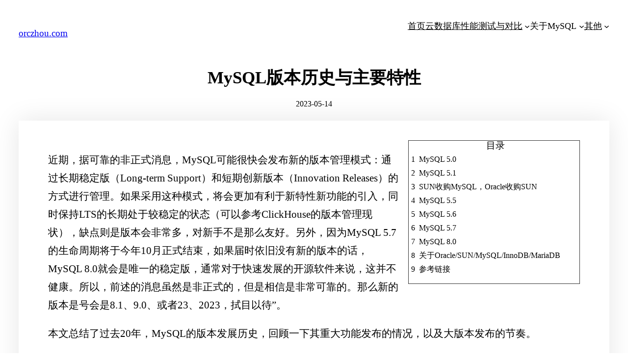

--- FILE ---
content_type: text/html; charset=UTF-8
request_url: https://www.orczhou.com/index.php/2023/05/mysql-version-history/
body_size: 20234
content:
<!DOCTYPE html>
<html lang="en-US">
<head>
	<meta charset="UTF-8" />
	<meta name="viewport" content="width=device-width, initial-scale=1" />
<meta name='robots' content='max-image-preview:large' />
<title>MySQL版本历史与主要特性 &#8211; orczhou.com</title>
<link rel='dns-prefetch' href='//www.googletagmanager.com' />
<link rel="alternate" type="application/rss+xml" title="orczhou.com &raquo; Feed" href="https://www.orczhou.com/index.php/feed/" />
<link rel="alternate" type="application/rss+xml" title="orczhou.com &raquo; Comments Feed" href="https://www.orczhou.com/index.php/comments/feed/" />
<link rel="alternate" type="application/rss+xml" title="orczhou.com &raquo; MySQL版本历史与主要特性 Comments Feed" href="https://www.orczhou.com/index.php/2023/05/mysql-version-history/feed/" />
<link rel="alternate" title="oEmbed (JSON)" type="application/json+oembed" href="https://www.orczhou.com/index.php/wp-json/oembed/1.0/embed?url=https%3A%2F%2Fwww.orczhou.com%2Findex.php%2F2023%2F05%2Fmysql-version-history%2F" />
<link rel="alternate" title="oEmbed (XML)" type="text/xml+oembed" href="https://www.orczhou.com/index.php/wp-json/oembed/1.0/embed?url=https%3A%2F%2Fwww.orczhou.com%2Findex.php%2F2023%2F05%2Fmysql-version-history%2F&#038;format=xml" />
<style id='wp-img-auto-sizes-contain-inline-css'>
img:is([sizes=auto i],[sizes^="auto," i]){contain-intrinsic-size:3000px 1500px}
/*# sourceURL=wp-img-auto-sizes-contain-inline-css */
</style>
<link rel='stylesheet' id='wp-easyarchives-css' href='https://www.orczhou.com/wp-content/plugins/wp-easyarchives/css/wp-easyarchives.css?ver=3.1.2' media='screen' />
<style id='wp-emoji-styles-inline-css'>

	img.wp-smiley, img.emoji {
		display: inline !important;
		border: none !important;
		box-shadow: none !important;
		height: 1em !important;
		width: 1em !important;
		margin: 0 0.07em !important;
		vertical-align: -0.1em !important;
		background: none !important;
		padding: 0 !important;
	}
/*# sourceURL=wp-emoji-styles-inline-css */
</style>
<link rel='stylesheet' id='wp-block-library-css' href='https://www.orczhou.com/wp-includes/css/dist/block-library/style.min.css?ver=6.9' media='all' />
<style id='global-styles-inline-css'>
:root{--wp--preset--aspect-ratio--square: 1;--wp--preset--aspect-ratio--4-3: 4/3;--wp--preset--aspect-ratio--3-4: 3/4;--wp--preset--aspect-ratio--3-2: 3/2;--wp--preset--aspect-ratio--2-3: 2/3;--wp--preset--aspect-ratio--16-9: 16/9;--wp--preset--aspect-ratio--9-16: 9/16;--wp--preset--color--black: #000000;--wp--preset--color--cyan-bluish-gray: #abb8c3;--wp--preset--color--white: #ffffff;--wp--preset--color--pale-pink: #f78da7;--wp--preset--color--vivid-red: #cf2e2e;--wp--preset--color--luminous-vivid-orange: #ff6900;--wp--preset--color--luminous-vivid-amber: #fcb900;--wp--preset--color--light-green-cyan: #7bdcb5;--wp--preset--color--vivid-green-cyan: #00d084;--wp--preset--color--pale-cyan-blue: #8ed1fc;--wp--preset--color--vivid-cyan-blue: #0693e3;--wp--preset--color--vivid-purple: #9b51e0;--wp--preset--color--base: #ffffff;--wp--preset--color--contrast: #000000;--wp--preset--color--primary: #cc0099;--wp--preset--gradient--vivid-cyan-blue-to-vivid-purple: linear-gradient(135deg,rgb(6,147,227) 0%,rgb(155,81,224) 100%);--wp--preset--gradient--light-green-cyan-to-vivid-green-cyan: linear-gradient(135deg,rgb(122,220,180) 0%,rgb(0,208,130) 100%);--wp--preset--gradient--luminous-vivid-amber-to-luminous-vivid-orange: linear-gradient(135deg,rgb(252,185,0) 0%,rgb(255,105,0) 100%);--wp--preset--gradient--luminous-vivid-orange-to-vivid-red: linear-gradient(135deg,rgb(255,105,0) 0%,rgb(207,46,46) 100%);--wp--preset--gradient--very-light-gray-to-cyan-bluish-gray: linear-gradient(135deg,rgb(238,238,238) 0%,rgb(169,184,195) 100%);--wp--preset--gradient--cool-to-warm-spectrum: linear-gradient(135deg,rgb(74,234,220) 0%,rgb(151,120,209) 20%,rgb(207,42,186) 40%,rgb(238,44,130) 60%,rgb(251,105,98) 80%,rgb(254,248,76) 100%);--wp--preset--gradient--blush-light-purple: linear-gradient(135deg,rgb(255,206,236) 0%,rgb(152,150,240) 100%);--wp--preset--gradient--blush-bordeaux: linear-gradient(135deg,rgb(254,205,165) 0%,rgb(254,45,45) 50%,rgb(107,0,62) 100%);--wp--preset--gradient--luminous-dusk: linear-gradient(135deg,rgb(255,203,112) 0%,rgb(199,81,192) 50%,rgb(65,88,208) 100%);--wp--preset--gradient--pale-ocean: linear-gradient(135deg,rgb(255,245,203) 0%,rgb(182,227,212) 50%,rgb(51,167,181) 100%);--wp--preset--gradient--electric-grass: linear-gradient(135deg,rgb(202,248,128) 0%,rgb(113,206,126) 100%);--wp--preset--gradient--midnight: linear-gradient(135deg,rgb(2,3,129) 0%,rgb(40,116,252) 100%);--wp--preset--font-size--small: 20px;--wp--preset--font-size--medium: clamp(20px, 1.25rem + ((1vw - 3.2px) * 0.156), 22px);--wp--preset--font-size--large: clamp(20px, 1.25rem + ((1vw - 3.2px) * 0.313), 24px);--wp--preset--font-size--x-large: clamp(24px, 1.5rem + ((1vw - 3.2px) * 0.469), 30px);--wp--preset--font-size--x-small: 18px;--wp--preset--font-size--max-36: clamp(30px, 1.875rem + ((1vw - 3.2px) * 0.469), 36px);--wp--preset--font-size--max-48: clamp(36px, 2.25rem + ((1vw - 3.2px) * 0.938), 48px);--wp--preset--font-size--max-60: clamp(42px, 2.625rem + ((1vw - 3.2px) * 1.406), 60px);--wp--preset--font-size--max-72: clamp(48px, 3rem + ((1vw - 3.2px) * 1.875), 72px);--wp--preset--font-size--max-96: clamp(60px, 3.75rem + ((1vw - 3.2px) * 2.813), 96px);--wp--preset--font-family--monospace: monospace;--wp--preset--font-family--song-myung: "Song Myung", serif;--wp--preset--font-family--fzfangsong-z-02-s: "FZFangSong-Z02S";--wp--preset--spacing--20: 0.44rem;--wp--preset--spacing--30: 0.67rem;--wp--preset--spacing--40: 1rem;--wp--preset--spacing--50: 1.5rem;--wp--preset--spacing--60: 2.25rem;--wp--preset--spacing--70: 3.38rem;--wp--preset--spacing--80: 5.06rem;--wp--preset--spacing--x-small: 20px;--wp--preset--spacing--small: clamp(20px, 4vw, 40px);--wp--preset--spacing--medium: clamp(30px, 6vw, 60px);--wp--preset--spacing--large: clamp(40px, 8vw, 80px);--wp--preset--spacing--x-large: clamp(50px, 10vw, 100px);--wp--preset--shadow--natural: 6px 6px 9px rgba(0, 0, 0, 0.2);--wp--preset--shadow--deep: 12px 12px 50px rgba(0, 0, 0, 0.4);--wp--preset--shadow--sharp: 6px 6px 0px rgba(0, 0, 0, 0.2);--wp--preset--shadow--outlined: 6px 6px 0px -3px rgb(255, 255, 255), 6px 6px rgb(0, 0, 0);--wp--preset--shadow--crisp: 6px 6px 0px rgb(0, 0, 0);--wp--custom--font-weight--thin: 100;--wp--custom--font-weight--extra-light: 200;--wp--custom--font-weight--light: 300;--wp--custom--font-weight--regular: 400;--wp--custom--font-weight--medium: 500;--wp--custom--font-weight--semi-bold: 600;--wp--custom--font-weight--bold: 700;--wp--custom--font-weight--extra-bold: 800;--wp--custom--font-weight--black: 900;--wp--custom--line-height--body: 1.75;--wp--custom--line-height--heading: 1.1;--wp--custom--line-height--medium: 1.5;--wp--custom--line-height--one: 1;}.wp-block-button .wp-block-button__link{--wp--preset--spacing--x-small: 10px;--wp--preset--spacing--small: 15px;--wp--preset--spacing--medium: 20px;--wp--preset--spacing--large: 30px;--wp--preset--spacing--x-large: 40px;}p{--wp--preset--color--black: #000000;--wp--preset--color--cyan-bluish-gray: #abb8c3;--wp--preset--color--white: #ffffff;--wp--preset--color--pale-pink: #f78da7;--wp--preset--color--vivid-red: #cf2e2e;--wp--preset--color--luminous-vivid-orange: #ff6900;--wp--preset--color--luminous-vivid-amber: #fcb900;--wp--preset--color--light-green-cyan: #7bdcb5;--wp--preset--color--vivid-green-cyan: #00d084;--wp--preset--color--pale-cyan-blue: #8ed1fc;--wp--preset--color--vivid-cyan-blue: #0693e3;--wp--preset--color--vivid-purple: #9b51e0;--wp--preset--color--base: #ffffff;--wp--preset--color--contrast: #000000;--wp--preset--color--primary: #cc0099;--wp--preset--gradient--vivid-cyan-blue-to-vivid-purple: linear-gradient(135deg,rgba(6,147,227,1) 0%,rgb(155,81,224) 100%);--wp--preset--gradient--light-green-cyan-to-vivid-green-cyan: linear-gradient(135deg,rgb(122,220,180) 0%,rgb(0,208,130) 100%);--wp--preset--gradient--luminous-vivid-amber-to-luminous-vivid-orange: linear-gradient(135deg,rgba(252,185,0,1) 0%,rgba(255,105,0,1) 100%);--wp--preset--gradient--luminous-vivid-orange-to-vivid-red: linear-gradient(135deg,rgba(255,105,0,1) 0%,rgb(207,46,46) 100%);--wp--preset--gradient--very-light-gray-to-cyan-bluish-gray: linear-gradient(135deg,rgb(238,238,238) 0%,rgb(169,184,195) 100%);--wp--preset--gradient--cool-to-warm-spectrum: linear-gradient(135deg,rgb(74,234,220) 0%,rgb(151,120,209) 20%,rgb(207,42,186) 40%,rgb(238,44,130) 60%,rgb(251,105,98) 80%,rgb(254,248,76) 100%);--wp--preset--gradient--blush-light-purple: linear-gradient(135deg,rgb(255,206,236) 0%,rgb(152,150,240) 100%);--wp--preset--gradient--blush-bordeaux: linear-gradient(135deg,rgb(254,205,165) 0%,rgb(254,45,45) 50%,rgb(107,0,62) 100%);--wp--preset--gradient--luminous-dusk: linear-gradient(135deg,rgb(255,203,112) 0%,rgb(199,81,192) 50%,rgb(65,88,208) 100%);--wp--preset--gradient--pale-ocean: linear-gradient(135deg,rgb(255,245,203) 0%,rgb(182,227,212) 50%,rgb(51,167,181) 100%);--wp--preset--gradient--electric-grass: linear-gradient(135deg,rgb(202,248,128) 0%,rgb(113,206,126) 100%);--wp--preset--gradient--midnight: linear-gradient(135deg,rgb(2,3,129) 0%,rgb(40,116,252) 100%);--wp--preset--font-size--small: 18px;--wp--preset--font-size--medium: clamp(18px, 1.125rem + ((1vw - 3.2px) * 0.156), 20px);--wp--preset--font-size--large: clamp(20px, 1.25rem + ((1vw - 3.2px) * 0.313), 24px);--wp--preset--font-size--x-large: clamp(24px, 1.5rem + ((1vw - 3.2px) * 0.469), 30px);--wp--preset--font-size--x-small: 16px;--wp--preset--font-size--max-36: clamp(30px, 1.875rem + ((1vw - 3.2px) * 0.469), 36px);--wp--preset--font-size--max-48: clamp(36px, 2.25rem + ((1vw - 3.2px) * 0.938), 48px);--wp--preset--font-size--max-60: clamp(42px, 2.625rem + ((1vw - 3.2px) * 1.406), 60px);--wp--preset--font-size--max-72: clamp(48px, 3rem + ((1vw - 3.2px) * 1.875), 72px);--wp--preset--font-size--max-96: clamp(60px, 3.75rem + ((1vw - 3.2px) * 2.813), 96px);--wp--preset--font-family--outfit: Outfit, sans-serif;--wp--preset--font-family--monospace: monospace;--wp--preset--spacing--20: 0.44rem;--wp--preset--spacing--30: 0.67rem;--wp--preset--spacing--40: 1rem;--wp--preset--spacing--50: 1.5rem;--wp--preset--spacing--60: 2.25rem;--wp--preset--spacing--70: 3.38rem;--wp--preset--spacing--80: 5.06rem;--wp--preset--spacing--x-small: 20px;--wp--preset--spacing--small: clamp(20px, 4vw, 40px);--wp--preset--spacing--medium: clamp(30px, 6vw, 60px);--wp--preset--spacing--large: clamp(40px, 8vw, 80px);--wp--preset--spacing--x-large: clamp(50px, 10vw, 100px);--wp--preset--shadow--natural: 6px 6px 9px rgba(0, 0, 0, 0.2);--wp--preset--shadow--deep: 12px 12px 50px rgba(0, 0, 0, 0.4);--wp--preset--shadow--sharp: 6px 6px 0px rgba(0, 0, 0, 0.2);--wp--preset--shadow--outlined: 6px 6px 0px -3px rgba(255, 255, 255, 1), 6px 6px rgba(0, 0, 0, 1);--wp--preset--shadow--crisp: 6px 6px 0px rgba(0, 0, 0, 1);--wp--custom--font-weight--thin: 100;--wp--custom--font-weight--extra-light: 200;--wp--custom--font-weight--light: 300;--wp--custom--font-weight--regular: 400;--wp--custom--font-weight--medium: 500;--wp--custom--font-weight--semi-bold: 600;--wp--custom--font-weight--bold: 700;--wp--custom--font-weight--extra-bold: 800;--wp--custom--font-weight--black: 900;--wp--custom--line-height--body: 1.75;--wp--custom--line-height--heading: 1.1;--wp--custom--line-height--medium: 1.5;--wp--custom--line-height--one: 1;}.wp-block-group{--wp--preset--color--black: #000000;--wp--preset--color--cyan-bluish-gray: #abb8c3;--wp--preset--color--white: #ffffff;--wp--preset--color--pale-pink: #f78da7;--wp--preset--color--vivid-red: #cf2e2e;--wp--preset--color--luminous-vivid-orange: #ff6900;--wp--preset--color--luminous-vivid-amber: #fcb900;--wp--preset--color--light-green-cyan: #7bdcb5;--wp--preset--color--vivid-green-cyan: #00d084;--wp--preset--color--pale-cyan-blue: #8ed1fc;--wp--preset--color--vivid-cyan-blue: #0693e3;--wp--preset--color--vivid-purple: #9b51e0;--wp--preset--color--base: #ffffff;--wp--preset--color--contrast: #000000;--wp--preset--color--primary: #cc0099;--wp--preset--gradient--vivid-cyan-blue-to-vivid-purple: linear-gradient(135deg,rgba(6,147,227,1) 0%,rgb(155,81,224) 100%);--wp--preset--gradient--light-green-cyan-to-vivid-green-cyan: linear-gradient(135deg,rgb(122,220,180) 0%,rgb(0,208,130) 100%);--wp--preset--gradient--luminous-vivid-amber-to-luminous-vivid-orange: linear-gradient(135deg,rgba(252,185,0,1) 0%,rgba(255,105,0,1) 100%);--wp--preset--gradient--luminous-vivid-orange-to-vivid-red: linear-gradient(135deg,rgba(255,105,0,1) 0%,rgb(207,46,46) 100%);--wp--preset--gradient--very-light-gray-to-cyan-bluish-gray: linear-gradient(135deg,rgb(238,238,238) 0%,rgb(169,184,195) 100%);--wp--preset--gradient--cool-to-warm-spectrum: linear-gradient(135deg,rgb(74,234,220) 0%,rgb(151,120,209) 20%,rgb(207,42,186) 40%,rgb(238,44,130) 60%,rgb(251,105,98) 80%,rgb(254,248,76) 100%);--wp--preset--gradient--blush-light-purple: linear-gradient(135deg,rgb(255,206,236) 0%,rgb(152,150,240) 100%);--wp--preset--gradient--blush-bordeaux: linear-gradient(135deg,rgb(254,205,165) 0%,rgb(254,45,45) 50%,rgb(107,0,62) 100%);--wp--preset--gradient--luminous-dusk: linear-gradient(135deg,rgb(255,203,112) 0%,rgb(199,81,192) 50%,rgb(65,88,208) 100%);--wp--preset--gradient--pale-ocean: linear-gradient(135deg,rgb(255,245,203) 0%,rgb(182,227,212) 50%,rgb(51,167,181) 100%);--wp--preset--gradient--electric-grass: linear-gradient(135deg,rgb(202,248,128) 0%,rgb(113,206,126) 100%);--wp--preset--gradient--midnight: linear-gradient(135deg,rgb(2,3,129) 0%,rgb(40,116,252) 100%);--wp--preset--font-size--small: 18px;--wp--preset--font-size--medium: clamp(18px, 1.125rem + ((1vw - 3.2px) * 0.156), 20px);--wp--preset--font-size--large: clamp(20px, 1.25rem + ((1vw - 3.2px) * 0.313), 24px);--wp--preset--font-size--x-large: clamp(24px, 1.5rem + ((1vw - 3.2px) * 0.469), 30px);--wp--preset--font-size--x-small: 16px;--wp--preset--font-size--max-36: clamp(30px, 1.875rem + ((1vw - 3.2px) * 0.469), 36px);--wp--preset--font-size--max-48: clamp(36px, 2.25rem + ((1vw - 3.2px) * 0.938), 48px);--wp--preset--font-size--max-60: clamp(42px, 2.625rem + ((1vw - 3.2px) * 1.406), 60px);--wp--preset--font-size--max-72: clamp(48px, 3rem + ((1vw - 3.2px) * 1.875), 72px);--wp--preset--font-size--max-96: clamp(60px, 3.75rem + ((1vw - 3.2px) * 2.813), 96px);--wp--preset--font-family--outfit: Outfit, sans-serif;--wp--preset--font-family--monospace: monospace;--wp--preset--spacing--20: 0.44rem;--wp--preset--spacing--30: 0.67rem;--wp--preset--spacing--40: 1rem;--wp--preset--spacing--50: 1.5rem;--wp--preset--spacing--60: 2.25rem;--wp--preset--spacing--70: 3.38rem;--wp--preset--spacing--80: 5.06rem;--wp--preset--spacing--x-small: 20px;--wp--preset--spacing--small: clamp(20px, 4vw, 40px);--wp--preset--spacing--medium: clamp(30px, 6vw, 60px);--wp--preset--spacing--large: clamp(40px, 8vw, 80px);--wp--preset--spacing--x-large: clamp(50px, 10vw, 100px);--wp--preset--shadow--natural: 6px 6px 9px rgba(0, 0, 0, 0.2);--wp--preset--shadow--deep: 12px 12px 50px rgba(0, 0, 0, 0.4);--wp--preset--shadow--sharp: 6px 6px 0px rgba(0, 0, 0, 0.2);--wp--preset--shadow--outlined: 6px 6px 0px -3px rgba(255, 255, 255, 1), 6px 6px rgba(0, 0, 0, 1);--wp--preset--shadow--crisp: 6px 6px 0px rgba(0, 0, 0, 1);--wp--custom--font-weight--thin: 100;--wp--custom--font-weight--extra-light: 200;--wp--custom--font-weight--light: 300;--wp--custom--font-weight--regular: 400;--wp--custom--font-weight--medium: 500;--wp--custom--font-weight--semi-bold: 600;--wp--custom--font-weight--bold: 700;--wp--custom--font-weight--extra-bold: 800;--wp--custom--font-weight--black: 900;--wp--custom--line-height--body: 1.75;--wp--custom--line-height--heading: 1.1;--wp--custom--line-height--medium: 1.5;--wp--custom--line-height--one: 1;}.wp-block-heading{--wp--preset--color--black: #000000;--wp--preset--color--cyan-bluish-gray: #abb8c3;--wp--preset--color--white: #ffffff;--wp--preset--color--pale-pink: #f78da7;--wp--preset--color--vivid-red: #cf2e2e;--wp--preset--color--luminous-vivid-orange: #ff6900;--wp--preset--color--luminous-vivid-amber: #fcb900;--wp--preset--color--light-green-cyan: #7bdcb5;--wp--preset--color--vivid-green-cyan: #00d084;--wp--preset--color--pale-cyan-blue: #8ed1fc;--wp--preset--color--vivid-cyan-blue: #0693e3;--wp--preset--color--vivid-purple: #9b51e0;--wp--preset--color--base: #ffffff;--wp--preset--color--contrast: #000000;--wp--preset--color--primary: #cc0099;--wp--preset--gradient--vivid-cyan-blue-to-vivid-purple: linear-gradient(135deg,rgba(6,147,227,1) 0%,rgb(155,81,224) 100%);--wp--preset--gradient--light-green-cyan-to-vivid-green-cyan: linear-gradient(135deg,rgb(122,220,180) 0%,rgb(0,208,130) 100%);--wp--preset--gradient--luminous-vivid-amber-to-luminous-vivid-orange: linear-gradient(135deg,rgba(252,185,0,1) 0%,rgba(255,105,0,1) 100%);--wp--preset--gradient--luminous-vivid-orange-to-vivid-red: linear-gradient(135deg,rgba(255,105,0,1) 0%,rgb(207,46,46) 100%);--wp--preset--gradient--very-light-gray-to-cyan-bluish-gray: linear-gradient(135deg,rgb(238,238,238) 0%,rgb(169,184,195) 100%);--wp--preset--gradient--cool-to-warm-spectrum: linear-gradient(135deg,rgb(74,234,220) 0%,rgb(151,120,209) 20%,rgb(207,42,186) 40%,rgb(238,44,130) 60%,rgb(251,105,98) 80%,rgb(254,248,76) 100%);--wp--preset--gradient--blush-light-purple: linear-gradient(135deg,rgb(255,206,236) 0%,rgb(152,150,240) 100%);--wp--preset--gradient--blush-bordeaux: linear-gradient(135deg,rgb(254,205,165) 0%,rgb(254,45,45) 50%,rgb(107,0,62) 100%);--wp--preset--gradient--luminous-dusk: linear-gradient(135deg,rgb(255,203,112) 0%,rgb(199,81,192) 50%,rgb(65,88,208) 100%);--wp--preset--gradient--pale-ocean: linear-gradient(135deg,rgb(255,245,203) 0%,rgb(182,227,212) 50%,rgb(51,167,181) 100%);--wp--preset--gradient--electric-grass: linear-gradient(135deg,rgb(202,248,128) 0%,rgb(113,206,126) 100%);--wp--preset--gradient--midnight: linear-gradient(135deg,rgb(2,3,129) 0%,rgb(40,116,252) 100%);--wp--preset--font-size--small: 18px;--wp--preset--font-size--medium: clamp(18px, 1.125rem + ((1vw - 3.2px) * 0.156), 20px);--wp--preset--font-size--large: clamp(20px, 1.25rem + ((1vw - 3.2px) * 0.313), 24px);--wp--preset--font-size--x-large: clamp(24px, 1.5rem + ((1vw - 3.2px) * 0.469), 30px);--wp--preset--font-size--x-small: 16px;--wp--preset--font-size--max-36: clamp(30px, 1.875rem + ((1vw - 3.2px) * 0.469), 36px);--wp--preset--font-size--max-48: clamp(36px, 2.25rem + ((1vw - 3.2px) * 0.938), 48px);--wp--preset--font-size--max-60: clamp(42px, 2.625rem + ((1vw - 3.2px) * 1.406), 60px);--wp--preset--font-size--max-72: clamp(48px, 3rem + ((1vw - 3.2px) * 1.875), 72px);--wp--preset--font-size--max-96: clamp(60px, 3.75rem + ((1vw - 3.2px) * 2.813), 96px);--wp--preset--font-family--outfit: Outfit, sans-serif;--wp--preset--font-family--monospace: monospace;--wp--preset--spacing--20: 0.44rem;--wp--preset--spacing--30: 0.67rem;--wp--preset--spacing--40: 1rem;--wp--preset--spacing--50: 1.5rem;--wp--preset--spacing--60: 2.25rem;--wp--preset--spacing--70: 3.38rem;--wp--preset--spacing--80: 5.06rem;--wp--preset--spacing--x-small: 20px;--wp--preset--spacing--small: clamp(20px, 4vw, 40px);--wp--preset--spacing--medium: clamp(30px, 6vw, 60px);--wp--preset--spacing--large: clamp(40px, 8vw, 80px);--wp--preset--spacing--x-large: clamp(50px, 10vw, 100px);--wp--preset--shadow--natural: 6px 6px 9px rgba(0, 0, 0, 0.2);--wp--preset--shadow--deep: 12px 12px 50px rgba(0, 0, 0, 0.4);--wp--preset--shadow--sharp: 6px 6px 0px rgba(0, 0, 0, 0.2);--wp--preset--shadow--outlined: 6px 6px 0px -3px rgba(255, 255, 255, 1), 6px 6px rgba(0, 0, 0, 1);--wp--preset--shadow--crisp: 6px 6px 0px rgba(0, 0, 0, 1);--wp--custom--font-weight--thin: 100;--wp--custom--font-weight--extra-light: 200;--wp--custom--font-weight--light: 300;--wp--custom--font-weight--regular: 400;--wp--custom--font-weight--medium: 500;--wp--custom--font-weight--semi-bold: 600;--wp--custom--font-weight--bold: 700;--wp--custom--font-weight--extra-bold: 800;--wp--custom--font-weight--black: 900;--wp--custom--line-height--body: 1.75;--wp--custom--line-height--heading: 1.1;--wp--custom--line-height--medium: 1.5;--wp--custom--line-height--one: 1;}:root { --wp--style--global--content-size: 90%;--wp--style--global--wide-size: 90%; }:where(body) { margin: 0; }.wp-site-blocks { padding-top: var(--wp--style--root--padding-top); padding-bottom: var(--wp--style--root--padding-bottom); }.has-global-padding { padding-right: var(--wp--style--root--padding-right); padding-left: var(--wp--style--root--padding-left); }.has-global-padding > .alignfull { margin-right: calc(var(--wp--style--root--padding-right) * -1); margin-left: calc(var(--wp--style--root--padding-left) * -1); }.has-global-padding :where(:not(.alignfull.is-layout-flow) > .has-global-padding:not(.wp-block-block, .alignfull)) { padding-right: 0; padding-left: 0; }.has-global-padding :where(:not(.alignfull.is-layout-flow) > .has-global-padding:not(.wp-block-block, .alignfull)) > .alignfull { margin-left: 0; margin-right: 0; }.wp-site-blocks > .alignleft { float: left; margin-right: 2em; }.wp-site-blocks > .alignright { float: right; margin-left: 2em; }.wp-site-blocks > .aligncenter { justify-content: center; margin-left: auto; margin-right: auto; }:where(.wp-site-blocks) > * { margin-block-start: 30px; margin-block-end: 0; }:where(.wp-site-blocks) > :first-child { margin-block-start: 0; }:where(.wp-site-blocks) > :last-child { margin-block-end: 0; }:root { --wp--style--block-gap: 30px; }:root :where(.is-layout-flow) > :first-child{margin-block-start: 0;}:root :where(.is-layout-flow) > :last-child{margin-block-end: 0;}:root :where(.is-layout-flow) > *{margin-block-start: 30px;margin-block-end: 0;}:root :where(.is-layout-constrained) > :first-child{margin-block-start: 0;}:root :where(.is-layout-constrained) > :last-child{margin-block-end: 0;}:root :where(.is-layout-constrained) > *{margin-block-start: 30px;margin-block-end: 0;}:root :where(.is-layout-flex){gap: 30px;}:root :where(.is-layout-grid){gap: 30px;}.is-layout-flow > .alignleft{float: left;margin-inline-start: 0;margin-inline-end: 2em;}.is-layout-flow > .alignright{float: right;margin-inline-start: 2em;margin-inline-end: 0;}.is-layout-flow > .aligncenter{margin-left: auto !important;margin-right: auto !important;}.is-layout-constrained > .alignleft{float: left;margin-inline-start: 0;margin-inline-end: 2em;}.is-layout-constrained > .alignright{float: right;margin-inline-start: 2em;margin-inline-end: 0;}.is-layout-constrained > .aligncenter{margin-left: auto !important;margin-right: auto !important;}.is-layout-constrained > :where(:not(.alignleft):not(.alignright):not(.alignfull)){max-width: var(--wp--style--global--content-size);margin-left: auto !important;margin-right: auto !important;}.is-layout-constrained > .alignwide{max-width: var(--wp--style--global--wide-size);}body .is-layout-flex{display: flex;}.is-layout-flex{flex-wrap: wrap;align-items: center;}.is-layout-flex > :is(*, div){margin: 0;}body .is-layout-grid{display: grid;}.is-layout-grid > :is(*, div){margin: 0;}body{background-color: var(--wp--preset--color--base);color: var(--wp--preset--color--contrast);font-family: var(--wp--preset--font-family--outfit);font-size: var(--wp--preset--font-size--medium);font-weight: var(--wp--custom--font-weight--light);line-height: var(--wp--custom--line-height--body);--wp--style--root--padding-top: 0px;--wp--style--root--padding-right: 30px;--wp--style--root--padding-bottom: 0px;--wp--style--root--padding-left: 30px;}a:where(:not(.wp-element-button)){color: var(--wp--preset--color--contrast);text-decoration: underline;}:root :where(a:where(:not(.wp-element-button)):hover){color: var(--wp--preset--color--primary);}h1{font-size: var(--wp--preset--font-size--x-large);}h2{font-size: var(--wp--preset--font-size--large);}h3{font-size: var(--wp--preset--font-size--large);}h4{font-size: var(--wp--preset--font-size--medium);}h5{font-size: var(--wp--preset--font-size--small);}h6{font-size: var(--wp--preset--font-size--x-small);}:root :where(.wp-element-button, .wp-block-button__link){background-color: var(--wp--preset--color--primary);border-radius: 8px;border-width: 0;color: var(--wp--preset--color--base);font-family: inherit;font-size: var(--wp--preset--font-size--x-small);font-style: inherit;font-weight: var(--wp--custom--font-weight--regular);letter-spacing: inherit;line-height: var(--wp--custom--line-height--medium);padding-top: 15px;padding-right: 30px;padding-bottom: 15px;padding-left: 30px;text-decoration: none;text-transform: inherit;}:root :where(.wp-element-caption, .wp-block-audio figcaption, .wp-block-embed figcaption, .wp-block-gallery figcaption, .wp-block-image figcaption, .wp-block-table figcaption, .wp-block-video figcaption){color: var(--wp--preset--color--contrast);font-size: var(--wp--preset--font-size--x-small);margin-top: 10px;margin-bottom: 0px;}cite{font-size: var(--wp--preset--font-size--x-small);font-style: inherit;}.has-black-color{color: var(--wp--preset--color--black) !important;}.has-cyan-bluish-gray-color{color: var(--wp--preset--color--cyan-bluish-gray) !important;}.has-white-color{color: var(--wp--preset--color--white) !important;}.has-pale-pink-color{color: var(--wp--preset--color--pale-pink) !important;}.has-vivid-red-color{color: var(--wp--preset--color--vivid-red) !important;}.has-luminous-vivid-orange-color{color: var(--wp--preset--color--luminous-vivid-orange) !important;}.has-luminous-vivid-amber-color{color: var(--wp--preset--color--luminous-vivid-amber) !important;}.has-light-green-cyan-color{color: var(--wp--preset--color--light-green-cyan) !important;}.has-vivid-green-cyan-color{color: var(--wp--preset--color--vivid-green-cyan) !important;}.has-pale-cyan-blue-color{color: var(--wp--preset--color--pale-cyan-blue) !important;}.has-vivid-cyan-blue-color{color: var(--wp--preset--color--vivid-cyan-blue) !important;}.has-vivid-purple-color{color: var(--wp--preset--color--vivid-purple) !important;}.has-base-color{color: var(--wp--preset--color--base) !important;}.has-contrast-color{color: var(--wp--preset--color--contrast) !important;}.has-primary-color{color: var(--wp--preset--color--primary) !important;}.has-black-background-color{background-color: var(--wp--preset--color--black) !important;}.has-cyan-bluish-gray-background-color{background-color: var(--wp--preset--color--cyan-bluish-gray) !important;}.has-white-background-color{background-color: var(--wp--preset--color--white) !important;}.has-pale-pink-background-color{background-color: var(--wp--preset--color--pale-pink) !important;}.has-vivid-red-background-color{background-color: var(--wp--preset--color--vivid-red) !important;}.has-luminous-vivid-orange-background-color{background-color: var(--wp--preset--color--luminous-vivid-orange) !important;}.has-luminous-vivid-amber-background-color{background-color: var(--wp--preset--color--luminous-vivid-amber) !important;}.has-light-green-cyan-background-color{background-color: var(--wp--preset--color--light-green-cyan) !important;}.has-vivid-green-cyan-background-color{background-color: var(--wp--preset--color--vivid-green-cyan) !important;}.has-pale-cyan-blue-background-color{background-color: var(--wp--preset--color--pale-cyan-blue) !important;}.has-vivid-cyan-blue-background-color{background-color: var(--wp--preset--color--vivid-cyan-blue) !important;}.has-vivid-purple-background-color{background-color: var(--wp--preset--color--vivid-purple) !important;}.has-base-background-color{background-color: var(--wp--preset--color--base) !important;}.has-contrast-background-color{background-color: var(--wp--preset--color--contrast) !important;}.has-primary-background-color{background-color: var(--wp--preset--color--primary) !important;}.has-black-border-color{border-color: var(--wp--preset--color--black) !important;}.has-cyan-bluish-gray-border-color{border-color: var(--wp--preset--color--cyan-bluish-gray) !important;}.has-white-border-color{border-color: var(--wp--preset--color--white) !important;}.has-pale-pink-border-color{border-color: var(--wp--preset--color--pale-pink) !important;}.has-vivid-red-border-color{border-color: var(--wp--preset--color--vivid-red) !important;}.has-luminous-vivid-orange-border-color{border-color: var(--wp--preset--color--luminous-vivid-orange) !important;}.has-luminous-vivid-amber-border-color{border-color: var(--wp--preset--color--luminous-vivid-amber) !important;}.has-light-green-cyan-border-color{border-color: var(--wp--preset--color--light-green-cyan) !important;}.has-vivid-green-cyan-border-color{border-color: var(--wp--preset--color--vivid-green-cyan) !important;}.has-pale-cyan-blue-border-color{border-color: var(--wp--preset--color--pale-cyan-blue) !important;}.has-vivid-cyan-blue-border-color{border-color: var(--wp--preset--color--vivid-cyan-blue) !important;}.has-vivid-purple-border-color{border-color: var(--wp--preset--color--vivid-purple) !important;}.has-base-border-color{border-color: var(--wp--preset--color--base) !important;}.has-contrast-border-color{border-color: var(--wp--preset--color--contrast) !important;}.has-primary-border-color{border-color: var(--wp--preset--color--primary) !important;}.has-vivid-cyan-blue-to-vivid-purple-gradient-background{background: var(--wp--preset--gradient--vivid-cyan-blue-to-vivid-purple) !important;}.has-light-green-cyan-to-vivid-green-cyan-gradient-background{background: var(--wp--preset--gradient--light-green-cyan-to-vivid-green-cyan) !important;}.has-luminous-vivid-amber-to-luminous-vivid-orange-gradient-background{background: var(--wp--preset--gradient--luminous-vivid-amber-to-luminous-vivid-orange) !important;}.has-luminous-vivid-orange-to-vivid-red-gradient-background{background: var(--wp--preset--gradient--luminous-vivid-orange-to-vivid-red) !important;}.has-very-light-gray-to-cyan-bluish-gray-gradient-background{background: var(--wp--preset--gradient--very-light-gray-to-cyan-bluish-gray) !important;}.has-cool-to-warm-spectrum-gradient-background{background: var(--wp--preset--gradient--cool-to-warm-spectrum) !important;}.has-blush-light-purple-gradient-background{background: var(--wp--preset--gradient--blush-light-purple) !important;}.has-blush-bordeaux-gradient-background{background: var(--wp--preset--gradient--blush-bordeaux) !important;}.has-luminous-dusk-gradient-background{background: var(--wp--preset--gradient--luminous-dusk) !important;}.has-pale-ocean-gradient-background{background: var(--wp--preset--gradient--pale-ocean) !important;}.has-electric-grass-gradient-background{background: var(--wp--preset--gradient--electric-grass) !important;}.has-midnight-gradient-background{background: var(--wp--preset--gradient--midnight) !important;}.has-small-font-size{font-size: var(--wp--preset--font-size--small) !important;}.has-medium-font-size{font-size: var(--wp--preset--font-size--medium) !important;}.has-large-font-size{font-size: var(--wp--preset--font-size--large) !important;}.has-x-large-font-size{font-size: var(--wp--preset--font-size--x-large) !important;}.has-x-small-font-size{font-size: var(--wp--preset--font-size--x-small) !important;}.has-max-36-font-size{font-size: var(--wp--preset--font-size--max-36) !important;}.has-max-48-font-size{font-size: var(--wp--preset--font-size--max-48) !important;}.has-max-60-font-size{font-size: var(--wp--preset--font-size--max-60) !important;}.has-max-72-font-size{font-size: var(--wp--preset--font-size--max-72) !important;}.has-max-96-font-size{font-size: var(--wp--preset--font-size--max-96) !important;}.has-monospace-font-family{font-family: var(--wp--preset--font-family--monospace) !important;}.has-song-myung-font-family{font-family: var(--wp--preset--font-family--song-myung) !important;}.has-fzfangsong-z-02-s-font-family{font-family: var(--wp--preset--font-family--fzfangsong-z-02-s) !important;}p.has-black-color{color: var(--wp--preset--color--black) !important;}p.has-cyan-bluish-gray-color{color: var(--wp--preset--color--cyan-bluish-gray) !important;}p.has-white-color{color: var(--wp--preset--color--white) !important;}p.has-pale-pink-color{color: var(--wp--preset--color--pale-pink) !important;}p.has-vivid-red-color{color: var(--wp--preset--color--vivid-red) !important;}p.has-luminous-vivid-orange-color{color: var(--wp--preset--color--luminous-vivid-orange) !important;}p.has-luminous-vivid-amber-color{color: var(--wp--preset--color--luminous-vivid-amber) !important;}p.has-light-green-cyan-color{color: var(--wp--preset--color--light-green-cyan) !important;}p.has-vivid-green-cyan-color{color: var(--wp--preset--color--vivid-green-cyan) !important;}p.has-pale-cyan-blue-color{color: var(--wp--preset--color--pale-cyan-blue) !important;}p.has-vivid-cyan-blue-color{color: var(--wp--preset--color--vivid-cyan-blue) !important;}p.has-vivid-purple-color{color: var(--wp--preset--color--vivid-purple) !important;}p.has-base-color{color: var(--wp--preset--color--base) !important;}p.has-contrast-color{color: var(--wp--preset--color--contrast) !important;}p.has-primary-color{color: var(--wp--preset--color--primary) !important;}p.has-black-background-color{background-color: var(--wp--preset--color--black) !important;}p.has-cyan-bluish-gray-background-color{background-color: var(--wp--preset--color--cyan-bluish-gray) !important;}p.has-white-background-color{background-color: var(--wp--preset--color--white) !important;}p.has-pale-pink-background-color{background-color: var(--wp--preset--color--pale-pink) !important;}p.has-vivid-red-background-color{background-color: var(--wp--preset--color--vivid-red) !important;}p.has-luminous-vivid-orange-background-color{background-color: var(--wp--preset--color--luminous-vivid-orange) !important;}p.has-luminous-vivid-amber-background-color{background-color: var(--wp--preset--color--luminous-vivid-amber) !important;}p.has-light-green-cyan-background-color{background-color: var(--wp--preset--color--light-green-cyan) !important;}p.has-vivid-green-cyan-background-color{background-color: var(--wp--preset--color--vivid-green-cyan) !important;}p.has-pale-cyan-blue-background-color{background-color: var(--wp--preset--color--pale-cyan-blue) !important;}p.has-vivid-cyan-blue-background-color{background-color: var(--wp--preset--color--vivid-cyan-blue) !important;}p.has-vivid-purple-background-color{background-color: var(--wp--preset--color--vivid-purple) !important;}p.has-base-background-color{background-color: var(--wp--preset--color--base) !important;}p.has-contrast-background-color{background-color: var(--wp--preset--color--contrast) !important;}p.has-primary-background-color{background-color: var(--wp--preset--color--primary) !important;}p.has-black-border-color{border-color: var(--wp--preset--color--black) !important;}p.has-cyan-bluish-gray-border-color{border-color: var(--wp--preset--color--cyan-bluish-gray) !important;}p.has-white-border-color{border-color: var(--wp--preset--color--white) !important;}p.has-pale-pink-border-color{border-color: var(--wp--preset--color--pale-pink) !important;}p.has-vivid-red-border-color{border-color: var(--wp--preset--color--vivid-red) !important;}p.has-luminous-vivid-orange-border-color{border-color: var(--wp--preset--color--luminous-vivid-orange) !important;}p.has-luminous-vivid-amber-border-color{border-color: var(--wp--preset--color--luminous-vivid-amber) !important;}p.has-light-green-cyan-border-color{border-color: var(--wp--preset--color--light-green-cyan) !important;}p.has-vivid-green-cyan-border-color{border-color: var(--wp--preset--color--vivid-green-cyan) !important;}p.has-pale-cyan-blue-border-color{border-color: var(--wp--preset--color--pale-cyan-blue) !important;}p.has-vivid-cyan-blue-border-color{border-color: var(--wp--preset--color--vivid-cyan-blue) !important;}p.has-vivid-purple-border-color{border-color: var(--wp--preset--color--vivid-purple) !important;}p.has-base-border-color{border-color: var(--wp--preset--color--base) !important;}p.has-contrast-border-color{border-color: var(--wp--preset--color--contrast) !important;}p.has-primary-border-color{border-color: var(--wp--preset--color--primary) !important;}p.has-vivid-cyan-blue-to-vivid-purple-gradient-background{background: var(--wp--preset--gradient--vivid-cyan-blue-to-vivid-purple) !important;}p.has-light-green-cyan-to-vivid-green-cyan-gradient-background{background: var(--wp--preset--gradient--light-green-cyan-to-vivid-green-cyan) !important;}p.has-luminous-vivid-amber-to-luminous-vivid-orange-gradient-background{background: var(--wp--preset--gradient--luminous-vivid-amber-to-luminous-vivid-orange) !important;}p.has-luminous-vivid-orange-to-vivid-red-gradient-background{background: var(--wp--preset--gradient--luminous-vivid-orange-to-vivid-red) !important;}p.has-very-light-gray-to-cyan-bluish-gray-gradient-background{background: var(--wp--preset--gradient--very-light-gray-to-cyan-bluish-gray) !important;}p.has-cool-to-warm-spectrum-gradient-background{background: var(--wp--preset--gradient--cool-to-warm-spectrum) !important;}p.has-blush-light-purple-gradient-background{background: var(--wp--preset--gradient--blush-light-purple) !important;}p.has-blush-bordeaux-gradient-background{background: var(--wp--preset--gradient--blush-bordeaux) !important;}p.has-luminous-dusk-gradient-background{background: var(--wp--preset--gradient--luminous-dusk) !important;}p.has-pale-ocean-gradient-background{background: var(--wp--preset--gradient--pale-ocean) !important;}p.has-electric-grass-gradient-background{background: var(--wp--preset--gradient--electric-grass) !important;}p.has-midnight-gradient-background{background: var(--wp--preset--gradient--midnight) !important;}p.has-small-font-size{font-size: var(--wp--preset--font-size--small) !important;}p.has-medium-font-size{font-size: var(--wp--preset--font-size--medium) !important;}p.has-large-font-size{font-size: var(--wp--preset--font-size--large) !important;}p.has-x-large-font-size{font-size: var(--wp--preset--font-size--x-large) !important;}p.has-x-small-font-size{font-size: var(--wp--preset--font-size--x-small) !important;}p.has-max-36-font-size{font-size: var(--wp--preset--font-size--max-36) !important;}p.has-max-48-font-size{font-size: var(--wp--preset--font-size--max-48) !important;}p.has-max-60-font-size{font-size: var(--wp--preset--font-size--max-60) !important;}p.has-max-72-font-size{font-size: var(--wp--preset--font-size--max-72) !important;}p.has-max-96-font-size{font-size: var(--wp--preset--font-size--max-96) !important;}p.has-outfit-font-family{font-family: var(--wp--preset--font-family--outfit) !important;}p.has-monospace-font-family{font-family: var(--wp--preset--font-family--monospace) !important;}.wp-block-group.has-black-color{color: var(--wp--preset--color--black) !important;}.wp-block-group.has-cyan-bluish-gray-color{color: var(--wp--preset--color--cyan-bluish-gray) !important;}.wp-block-group.has-white-color{color: var(--wp--preset--color--white) !important;}.wp-block-group.has-pale-pink-color{color: var(--wp--preset--color--pale-pink) !important;}.wp-block-group.has-vivid-red-color{color: var(--wp--preset--color--vivid-red) !important;}.wp-block-group.has-luminous-vivid-orange-color{color: var(--wp--preset--color--luminous-vivid-orange) !important;}.wp-block-group.has-luminous-vivid-amber-color{color: var(--wp--preset--color--luminous-vivid-amber) !important;}.wp-block-group.has-light-green-cyan-color{color: var(--wp--preset--color--light-green-cyan) !important;}.wp-block-group.has-vivid-green-cyan-color{color: var(--wp--preset--color--vivid-green-cyan) !important;}.wp-block-group.has-pale-cyan-blue-color{color: var(--wp--preset--color--pale-cyan-blue) !important;}.wp-block-group.has-vivid-cyan-blue-color{color: var(--wp--preset--color--vivid-cyan-blue) !important;}.wp-block-group.has-vivid-purple-color{color: var(--wp--preset--color--vivid-purple) !important;}.wp-block-group.has-base-color{color: var(--wp--preset--color--base) !important;}.wp-block-group.has-contrast-color{color: var(--wp--preset--color--contrast) !important;}.wp-block-group.has-primary-color{color: var(--wp--preset--color--primary) !important;}.wp-block-group.has-black-background-color{background-color: var(--wp--preset--color--black) !important;}.wp-block-group.has-cyan-bluish-gray-background-color{background-color: var(--wp--preset--color--cyan-bluish-gray) !important;}.wp-block-group.has-white-background-color{background-color: var(--wp--preset--color--white) !important;}.wp-block-group.has-pale-pink-background-color{background-color: var(--wp--preset--color--pale-pink) !important;}.wp-block-group.has-vivid-red-background-color{background-color: var(--wp--preset--color--vivid-red) !important;}.wp-block-group.has-luminous-vivid-orange-background-color{background-color: var(--wp--preset--color--luminous-vivid-orange) !important;}.wp-block-group.has-luminous-vivid-amber-background-color{background-color: var(--wp--preset--color--luminous-vivid-amber) !important;}.wp-block-group.has-light-green-cyan-background-color{background-color: var(--wp--preset--color--light-green-cyan) !important;}.wp-block-group.has-vivid-green-cyan-background-color{background-color: var(--wp--preset--color--vivid-green-cyan) !important;}.wp-block-group.has-pale-cyan-blue-background-color{background-color: var(--wp--preset--color--pale-cyan-blue) !important;}.wp-block-group.has-vivid-cyan-blue-background-color{background-color: var(--wp--preset--color--vivid-cyan-blue) !important;}.wp-block-group.has-vivid-purple-background-color{background-color: var(--wp--preset--color--vivid-purple) !important;}.wp-block-group.has-base-background-color{background-color: var(--wp--preset--color--base) !important;}.wp-block-group.has-contrast-background-color{background-color: var(--wp--preset--color--contrast) !important;}.wp-block-group.has-primary-background-color{background-color: var(--wp--preset--color--primary) !important;}.wp-block-group.has-black-border-color{border-color: var(--wp--preset--color--black) !important;}.wp-block-group.has-cyan-bluish-gray-border-color{border-color: var(--wp--preset--color--cyan-bluish-gray) !important;}.wp-block-group.has-white-border-color{border-color: var(--wp--preset--color--white) !important;}.wp-block-group.has-pale-pink-border-color{border-color: var(--wp--preset--color--pale-pink) !important;}.wp-block-group.has-vivid-red-border-color{border-color: var(--wp--preset--color--vivid-red) !important;}.wp-block-group.has-luminous-vivid-orange-border-color{border-color: var(--wp--preset--color--luminous-vivid-orange) !important;}.wp-block-group.has-luminous-vivid-amber-border-color{border-color: var(--wp--preset--color--luminous-vivid-amber) !important;}.wp-block-group.has-light-green-cyan-border-color{border-color: var(--wp--preset--color--light-green-cyan) !important;}.wp-block-group.has-vivid-green-cyan-border-color{border-color: var(--wp--preset--color--vivid-green-cyan) !important;}.wp-block-group.has-pale-cyan-blue-border-color{border-color: var(--wp--preset--color--pale-cyan-blue) !important;}.wp-block-group.has-vivid-cyan-blue-border-color{border-color: var(--wp--preset--color--vivid-cyan-blue) !important;}.wp-block-group.has-vivid-purple-border-color{border-color: var(--wp--preset--color--vivid-purple) !important;}.wp-block-group.has-base-border-color{border-color: var(--wp--preset--color--base) !important;}.wp-block-group.has-contrast-border-color{border-color: var(--wp--preset--color--contrast) !important;}.wp-block-group.has-primary-border-color{border-color: var(--wp--preset--color--primary) !important;}.wp-block-group.has-vivid-cyan-blue-to-vivid-purple-gradient-background{background: var(--wp--preset--gradient--vivid-cyan-blue-to-vivid-purple) !important;}.wp-block-group.has-light-green-cyan-to-vivid-green-cyan-gradient-background{background: var(--wp--preset--gradient--light-green-cyan-to-vivid-green-cyan) !important;}.wp-block-group.has-luminous-vivid-amber-to-luminous-vivid-orange-gradient-background{background: var(--wp--preset--gradient--luminous-vivid-amber-to-luminous-vivid-orange) !important;}.wp-block-group.has-luminous-vivid-orange-to-vivid-red-gradient-background{background: var(--wp--preset--gradient--luminous-vivid-orange-to-vivid-red) !important;}.wp-block-group.has-very-light-gray-to-cyan-bluish-gray-gradient-background{background: var(--wp--preset--gradient--very-light-gray-to-cyan-bluish-gray) !important;}.wp-block-group.has-cool-to-warm-spectrum-gradient-background{background: var(--wp--preset--gradient--cool-to-warm-spectrum) !important;}.wp-block-group.has-blush-light-purple-gradient-background{background: var(--wp--preset--gradient--blush-light-purple) !important;}.wp-block-group.has-blush-bordeaux-gradient-background{background: var(--wp--preset--gradient--blush-bordeaux) !important;}.wp-block-group.has-luminous-dusk-gradient-background{background: var(--wp--preset--gradient--luminous-dusk) !important;}.wp-block-group.has-pale-ocean-gradient-background{background: var(--wp--preset--gradient--pale-ocean) !important;}.wp-block-group.has-electric-grass-gradient-background{background: var(--wp--preset--gradient--electric-grass) !important;}.wp-block-group.has-midnight-gradient-background{background: var(--wp--preset--gradient--midnight) !important;}.wp-block-group.has-small-font-size{font-size: var(--wp--preset--font-size--small) !important;}.wp-block-group.has-medium-font-size{font-size: var(--wp--preset--font-size--medium) !important;}.wp-block-group.has-large-font-size{font-size: var(--wp--preset--font-size--large) !important;}.wp-block-group.has-x-large-font-size{font-size: var(--wp--preset--font-size--x-large) !important;}.wp-block-group.has-x-small-font-size{font-size: var(--wp--preset--font-size--x-small) !important;}.wp-block-group.has-max-36-font-size{font-size: var(--wp--preset--font-size--max-36) !important;}.wp-block-group.has-max-48-font-size{font-size: var(--wp--preset--font-size--max-48) !important;}.wp-block-group.has-max-60-font-size{font-size: var(--wp--preset--font-size--max-60) !important;}.wp-block-group.has-max-72-font-size{font-size: var(--wp--preset--font-size--max-72) !important;}.wp-block-group.has-max-96-font-size{font-size: var(--wp--preset--font-size--max-96) !important;}.wp-block-group.has-outfit-font-family{font-family: var(--wp--preset--font-family--outfit) !important;}.wp-block-group.has-monospace-font-family{font-family: var(--wp--preset--font-family--monospace) !important;}.wp-block-heading.has-black-color{color: var(--wp--preset--color--black) !important;}.wp-block-heading.has-cyan-bluish-gray-color{color: var(--wp--preset--color--cyan-bluish-gray) !important;}.wp-block-heading.has-white-color{color: var(--wp--preset--color--white) !important;}.wp-block-heading.has-pale-pink-color{color: var(--wp--preset--color--pale-pink) !important;}.wp-block-heading.has-vivid-red-color{color: var(--wp--preset--color--vivid-red) !important;}.wp-block-heading.has-luminous-vivid-orange-color{color: var(--wp--preset--color--luminous-vivid-orange) !important;}.wp-block-heading.has-luminous-vivid-amber-color{color: var(--wp--preset--color--luminous-vivid-amber) !important;}.wp-block-heading.has-light-green-cyan-color{color: var(--wp--preset--color--light-green-cyan) !important;}.wp-block-heading.has-vivid-green-cyan-color{color: var(--wp--preset--color--vivid-green-cyan) !important;}.wp-block-heading.has-pale-cyan-blue-color{color: var(--wp--preset--color--pale-cyan-blue) !important;}.wp-block-heading.has-vivid-cyan-blue-color{color: var(--wp--preset--color--vivid-cyan-blue) !important;}.wp-block-heading.has-vivid-purple-color{color: var(--wp--preset--color--vivid-purple) !important;}.wp-block-heading.has-base-color{color: var(--wp--preset--color--base) !important;}.wp-block-heading.has-contrast-color{color: var(--wp--preset--color--contrast) !important;}.wp-block-heading.has-primary-color{color: var(--wp--preset--color--primary) !important;}.wp-block-heading.has-black-background-color{background-color: var(--wp--preset--color--black) !important;}.wp-block-heading.has-cyan-bluish-gray-background-color{background-color: var(--wp--preset--color--cyan-bluish-gray) !important;}.wp-block-heading.has-white-background-color{background-color: var(--wp--preset--color--white) !important;}.wp-block-heading.has-pale-pink-background-color{background-color: var(--wp--preset--color--pale-pink) !important;}.wp-block-heading.has-vivid-red-background-color{background-color: var(--wp--preset--color--vivid-red) !important;}.wp-block-heading.has-luminous-vivid-orange-background-color{background-color: var(--wp--preset--color--luminous-vivid-orange) !important;}.wp-block-heading.has-luminous-vivid-amber-background-color{background-color: var(--wp--preset--color--luminous-vivid-amber) !important;}.wp-block-heading.has-light-green-cyan-background-color{background-color: var(--wp--preset--color--light-green-cyan) !important;}.wp-block-heading.has-vivid-green-cyan-background-color{background-color: var(--wp--preset--color--vivid-green-cyan) !important;}.wp-block-heading.has-pale-cyan-blue-background-color{background-color: var(--wp--preset--color--pale-cyan-blue) !important;}.wp-block-heading.has-vivid-cyan-blue-background-color{background-color: var(--wp--preset--color--vivid-cyan-blue) !important;}.wp-block-heading.has-vivid-purple-background-color{background-color: var(--wp--preset--color--vivid-purple) !important;}.wp-block-heading.has-base-background-color{background-color: var(--wp--preset--color--base) !important;}.wp-block-heading.has-contrast-background-color{background-color: var(--wp--preset--color--contrast) !important;}.wp-block-heading.has-primary-background-color{background-color: var(--wp--preset--color--primary) !important;}.wp-block-heading.has-black-border-color{border-color: var(--wp--preset--color--black) !important;}.wp-block-heading.has-cyan-bluish-gray-border-color{border-color: var(--wp--preset--color--cyan-bluish-gray) !important;}.wp-block-heading.has-white-border-color{border-color: var(--wp--preset--color--white) !important;}.wp-block-heading.has-pale-pink-border-color{border-color: var(--wp--preset--color--pale-pink) !important;}.wp-block-heading.has-vivid-red-border-color{border-color: var(--wp--preset--color--vivid-red) !important;}.wp-block-heading.has-luminous-vivid-orange-border-color{border-color: var(--wp--preset--color--luminous-vivid-orange) !important;}.wp-block-heading.has-luminous-vivid-amber-border-color{border-color: var(--wp--preset--color--luminous-vivid-amber) !important;}.wp-block-heading.has-light-green-cyan-border-color{border-color: var(--wp--preset--color--light-green-cyan) !important;}.wp-block-heading.has-vivid-green-cyan-border-color{border-color: var(--wp--preset--color--vivid-green-cyan) !important;}.wp-block-heading.has-pale-cyan-blue-border-color{border-color: var(--wp--preset--color--pale-cyan-blue) !important;}.wp-block-heading.has-vivid-cyan-blue-border-color{border-color: var(--wp--preset--color--vivid-cyan-blue) !important;}.wp-block-heading.has-vivid-purple-border-color{border-color: var(--wp--preset--color--vivid-purple) !important;}.wp-block-heading.has-base-border-color{border-color: var(--wp--preset--color--base) !important;}.wp-block-heading.has-contrast-border-color{border-color: var(--wp--preset--color--contrast) !important;}.wp-block-heading.has-primary-border-color{border-color: var(--wp--preset--color--primary) !important;}.wp-block-heading.has-vivid-cyan-blue-to-vivid-purple-gradient-background{background: var(--wp--preset--gradient--vivid-cyan-blue-to-vivid-purple) !important;}.wp-block-heading.has-light-green-cyan-to-vivid-green-cyan-gradient-background{background: var(--wp--preset--gradient--light-green-cyan-to-vivid-green-cyan) !important;}.wp-block-heading.has-luminous-vivid-amber-to-luminous-vivid-orange-gradient-background{background: var(--wp--preset--gradient--luminous-vivid-amber-to-luminous-vivid-orange) !important;}.wp-block-heading.has-luminous-vivid-orange-to-vivid-red-gradient-background{background: var(--wp--preset--gradient--luminous-vivid-orange-to-vivid-red) !important;}.wp-block-heading.has-very-light-gray-to-cyan-bluish-gray-gradient-background{background: var(--wp--preset--gradient--very-light-gray-to-cyan-bluish-gray) !important;}.wp-block-heading.has-cool-to-warm-spectrum-gradient-background{background: var(--wp--preset--gradient--cool-to-warm-spectrum) !important;}.wp-block-heading.has-blush-light-purple-gradient-background{background: var(--wp--preset--gradient--blush-light-purple) !important;}.wp-block-heading.has-blush-bordeaux-gradient-background{background: var(--wp--preset--gradient--blush-bordeaux) !important;}.wp-block-heading.has-luminous-dusk-gradient-background{background: var(--wp--preset--gradient--luminous-dusk) !important;}.wp-block-heading.has-pale-ocean-gradient-background{background: var(--wp--preset--gradient--pale-ocean) !important;}.wp-block-heading.has-electric-grass-gradient-background{background: var(--wp--preset--gradient--electric-grass) !important;}.wp-block-heading.has-midnight-gradient-background{background: var(--wp--preset--gradient--midnight) !important;}.wp-block-heading.has-small-font-size{font-size: var(--wp--preset--font-size--small) !important;}.wp-block-heading.has-medium-font-size{font-size: var(--wp--preset--font-size--medium) !important;}.wp-block-heading.has-large-font-size{font-size: var(--wp--preset--font-size--large) !important;}.wp-block-heading.has-x-large-font-size{font-size: var(--wp--preset--font-size--x-large) !important;}.wp-block-heading.has-x-small-font-size{font-size: var(--wp--preset--font-size--x-small) !important;}.wp-block-heading.has-max-36-font-size{font-size: var(--wp--preset--font-size--max-36) !important;}.wp-block-heading.has-max-48-font-size{font-size: var(--wp--preset--font-size--max-48) !important;}.wp-block-heading.has-max-60-font-size{font-size: var(--wp--preset--font-size--max-60) !important;}.wp-block-heading.has-max-72-font-size{font-size: var(--wp--preset--font-size--max-72) !important;}.wp-block-heading.has-max-96-font-size{font-size: var(--wp--preset--font-size--max-96) !important;}.wp-block-heading.has-outfit-font-family{font-family: var(--wp--preset--font-family--outfit) !important;}.wp-block-heading.has-monospace-font-family{font-family: var(--wp--preset--font-family--monospace) !important;}.orczhou_text_indent{
    text-indent: 2em;
}

.orczhou_half_font_size{
    font-size: 0.5em  !important;
}

.orczhou_0_9_font_size{
    font-size: 0.9em  !important;
}

.orczhou_0_8_font_size{
    font-size: 0.8em  !important;
}

.orczhou_0_7_font_size{
    font-size: 0.7em  !important;
}

.orczhou_0_6_font_size{
    font-size: 0.6em  !important;
}

.orczhou_0_5_font_size{
    font-size: 0.5em  !important;
}



/*
 *  added by orczhou @ 2025-11
 * */
body, .entry-content, .entry-content p code {
  font-family: "Times New Roman", Times, "仿宋", "FangSong", "华文仿宋", "STFangsong", serif,"PingFang SC" !important;
}


/*
 *  added by orczhou @ 2024-08 
 * */
h3 {
	font-size: 1.8em;
	font-weight: bold !important;
    padding-top:1em !important;
}

h4 {
	font-size: 1.3em;
	font-weight: bold !important;
	padding-top:1em !important;
}

h5 {
	padding-top:1em !important;
}

pre.wp-block-code {
    font-size: var(--wp--preset--font-size--small);
}

#toc_container {
    width: 335px !important;
    margin-left: 24px !important;
    padding-left: 24px !important;
}
/*# sourceURL=global-styles-inline-css */
</style>
<style id='core-block-supports-inline-css'>
.wp-container-core-navigation-is-layout-7e4fce7f{gap:var(--wp--preset--spacing--small);justify-content:flex-end;}.wp-container-core-columns-is-layout-28f84493{flex-wrap:nowrap;}.wp-container-core-group-is-layout-f22b5075 > :where(:not(.alignleft):not(.alignright):not(.alignfull)){max-width:1000px;margin-left:auto !important;margin-right:auto !important;}.wp-container-core-group-is-layout-f22b5075 > .alignwide{max-width:1000px;}.wp-container-core-group-is-layout-f22b5075 .alignfull{max-width:none;}.wp-container-core-group-is-layout-a19a2859{gap:5px;justify-content:center;}.wp-container-core-group-is-layout-b975fba1 > *{margin-block-start:0;margin-block-end:0;}.wp-container-core-group-is-layout-b975fba1 > * + *{margin-block-start:10px;margin-block-end:0;}.wp-container-core-group-is-layout-7e79bb10 > .alignfull{margin-right:calc(30px * -1);margin-left:calc(30px * -1);}.wp-container-core-group-is-layout-0978e624 > *{margin-block-start:0;margin-block-end:0;}.wp-container-core-group-is-layout-0978e624 > * + *{margin-block-start:0px;margin-block-end:0;}.wp-container-core-group-is-layout-050f71bf > :where(:not(.alignleft):not(.alignright):not(.alignfull)){max-width:1280px;margin-left:auto !important;margin-right:auto !important;}.wp-container-core-group-is-layout-050f71bf > .alignwide{max-width:900px;}.wp-container-core-group-is-layout-050f71bf .alignfull{max-width:none;}.wp-elements-73fa99cd5c83e7263b2054b5859dfe89 a:where(:not(.wp-element-button)){color:var(--wp--preset--color--base);}.wp-container-core-columns-is-layout-0e0088bb{flex-wrap:nowrap;}.wp-container-core-group-is-layout-99f5daeb{flex-wrap:nowrap;gap:5px;justify-content:flex-start;}.wp-container-core-group-is-layout-4b0a85f0{flex-wrap:nowrap;gap:5px;}.wp-container-core-group-is-layout-9b880b66{gap:0px;justify-content:space-between;}.wp-container-core-group-is-layout-3a224aa5{gap:0px;justify-content:space-between;}.wp-container-core-group-is-layout-431c6c7f > *{margin-block-start:0;margin-block-end:0;}.wp-container-core-group-is-layout-431c6c7f > * + *{margin-block-start:0px;margin-block-end:0;}
/*# sourceURL=core-block-supports-inline-css */
</style>
<style id='wp-block-template-skip-link-inline-css'>

		.skip-link.screen-reader-text {
			border: 0;
			clip-path: inset(50%);
			height: 1px;
			margin: -1px;
			overflow: hidden;
			padding: 0;
			position: absolute !important;
			width: 1px;
			word-wrap: normal !important;
		}

		.skip-link.screen-reader-text:focus {
			background-color: #eee;
			clip-path: none;
			color: #444;
			display: block;
			font-size: 1em;
			height: auto;
			left: 5px;
			line-height: normal;
			padding: 15px 23px 14px;
			text-decoration: none;
			top: 5px;
			width: auto;
			z-index: 100000;
		}
/*# sourceURL=wp-block-template-skip-link-inline-css */
</style>
<link rel='stylesheet' id='eb-block-style-8781-css' href='https://www.orczhou.com/wp-content/uploads/eb-style/eb-style-8781.min.css?ver=0168c874ea' media='all' />
<link rel='stylesheet' id='rbuilder-styling-css' href='https://www.orczhou.com/wp-content/plugins/resume-builder/dist/main.css?ver=3.2' media='all' />
<link rel='stylesheet' id='toc-screen-css' href='https://www.orczhou.com/wp-content/plugins/table-of-contents-plus/screen.min.css?ver=2411.1' media='all' />
<style id='toc-screen-inline-css'>
div#toc_container {width: 325px;}div#toc_container ul li {font-size: 85%;}
/*# sourceURL=toc-screen-inline-css */
</style>
<link rel='stylesheet' id='wp-syntax-css-css' href='https://www.orczhou.com/wp-content/plugins/wp-syntax/css/wp-syntax.css?ver=1.0' media='all' />
<link rel='stylesheet' id='powder-css' href='https://www.orczhou.com/wp-content/themes/powder/style.css?ver=0.6.4' media='all' />
<link rel='stylesheet' id='tocer-dist-css' href='https://www.orczhou.com/wp-content/plugins/tocer/assets/style.min.css?ver=4.1.0' media='all' />
<link rel='stylesheet' id='powder-news-css' href='https://www.orczhou.com/wp-content/themes/powder-news/style.css?ver=0.5.4' media='all' />
<script>
	document.documentElement.classList.add('tocer-init');
</script><script src="https://www.orczhou.com/wp-includes/js/jquery/jquery.min.js?ver=3.7.1" id="jquery-core-js"></script>
<script src="https://www.orczhou.com/wp-includes/js/jquery/jquery-migrate.min.js?ver=3.4.1" id="jquery-migrate-js"></script>

<!-- Google tag (gtag.js) snippet added by Site Kit -->

<!-- Google Analytics snippet added by Site Kit -->
<script src="https://www.googletagmanager.com/gtag/js?id=G-VTKC1S1NFG" id="google_gtagjs-js" async></script>
<script id="google_gtagjs-js-after">
window.dataLayer = window.dataLayer || [];function gtag(){dataLayer.push(arguments);}
gtag("set","linker",{"domains":["www.orczhou.com"]});
gtag("js", new Date());
gtag("set", "developer_id.dZTNiMT", true);
gtag("config", "G-VTKC1S1NFG");
//# sourceURL=google_gtagjs-js-after
</script>

<!-- End Google tag (gtag.js) snippet added by Site Kit -->
<link rel="https://api.w.org/" href="https://www.orczhou.com/index.php/wp-json/" /><link rel="alternate" title="JSON" type="application/json" href="https://www.orczhou.com/index.php/wp-json/wp/v2/posts/8781" /><link rel="EditURI" type="application/rsd+xml" title="RSD" href="https://www.orczhou.com/xmlrpc.php?rsd" />
<meta name="generator" content="WordPress 6.9" />
<link rel="canonical" href="https://www.orczhou.com/index.php/2023/05/mysql-version-history/" />
<link rel='shortlink' href='https://www.orczhou.com/?p=8781' />
<meta name="generator" content="Site Kit by Google 1.140.0" /><script type="importmap" id="wp-importmap">
{"imports":{"@wordpress/interactivity":"https://www.orczhou.com/wp-includes/js/dist/script-modules/interactivity/index.min.js?ver=8964710565a1d258501f"}}
</script>
<link rel="modulepreload" href="https://www.orczhou.com/wp-includes/js/dist/script-modules/interactivity/index.min.js?ver=8964710565a1d258501f" id="@wordpress/interactivity-js-modulepreload" fetchpriority="low">
<meta name="google-site-verification" content="YbSDl2n6DlgjnMYPZxO8peC5vr5asTyEU3TsfDFXmWE"><style class='wp-fonts-local'>
@font-face{font-family:"Song Myung";font-style:normal;font-weight:400;font-display:fallback;src:url('https://www.orczhou.com/wp-content/uploads/fonts/1cX2aUDWAJH5-EIC7DIhr1SqhcitzeM.woff2') format('woff2');}
@font-face{font-family:FZFangSong-Z02S;font-style:normal;font-weight:400;font-display:fallback;src:url('https://www.orczhou.com/wp-content/uploads/fonts/方正仿宋简体.ttf') format('truetype');}
</style>
<link rel="icon" href="https://www.orczhou.com/wp-content/uploads/2024/10/cropped-wordpress-icon-32x32.png" sizes="32x32" />
<link rel="icon" href="https://www.orczhou.com/wp-content/uploads/2024/10/cropped-wordpress-icon-192x192.png" sizes="192x192" />
<link rel="apple-touch-icon" href="https://www.orczhou.com/wp-content/uploads/2024/10/cropped-wordpress-icon-180x180.png" />
<meta name="msapplication-TileImage" content="https://www.orczhou.com/wp-content/uploads/2024/10/cropped-wordpress-icon-270x270.png" />
</head>

<body class="wp-singular post-template post-template-wp-custom-template-a-1440-px-width-template single single-post postid-8781 single-format-standard wp-embed-responsive wp-theme-powder wp-child-theme-powder-news">

<div class="wp-site-blocks"><header class="site-header wp-block-template-part">
<div class="wp-block-group alignfull has-global-padding is-content-justification-center is-layout-constrained wp-container-core-group-is-layout-f22b5075 wp-block-group-is-layout-constrained" style="margin-top:0px;padding-top:30px;padding-bottom:30px">
<div class="wp-block-columns is-layout-flex wp-container-core-columns-is-layout-28f84493 wp-block-columns-is-layout-flex">
<div class="wp-block-column is-layout-flow wp-block-column-is-layout-flow" style="flex-basis:33.33%"><h1 style="font-style:normal;font-weight:300;" class="wp-block-site-title has-medium-font-size"><a href="https://www.orczhou.com" target="_self" rel="home">orczhou.com</a></h1></div>



<div class="wp-block-column is-layout-flow wp-block-column-is-layout-flow" style="flex-basis:66.66%"><nav class="has-small-font-size is-responsive items-justified-right wp-block-navigation is-content-justification-right is-layout-flex wp-container-core-navigation-is-layout-7e4fce7f wp-block-navigation-is-layout-flex" aria-label="页眉 导航" 
		 data-wp-interactive="core/navigation" data-wp-context='{"overlayOpenedBy":{"click":false,"hover":false,"focus":false},"type":"overlay","roleAttribute":"","ariaLabel":"Menu"}'><button aria-haspopup="dialog" aria-label="Open menu" class="wp-block-navigation__responsive-container-open" 
				data-wp-on--click="actions.openMenuOnClick"
				data-wp-on--keydown="actions.handleMenuKeydown"
			><svg width="24" height="24" xmlns="http://www.w3.org/2000/svg" viewBox="0 0 24 24" aria-hidden="true" focusable="false"><path d="M4 7.5h16v1.5H4z"></path><path d="M4 15h16v1.5H4z"></path></svg></button>
				<div class="wp-block-navigation__responsive-container"  id="modal-1" 
				data-wp-class--has-modal-open="state.isMenuOpen"
				data-wp-class--is-menu-open="state.isMenuOpen"
				data-wp-watch="callbacks.initMenu"
				data-wp-on--keydown="actions.handleMenuKeydown"
				data-wp-on--focusout="actions.handleMenuFocusout"
				tabindex="-1"
			>
					<div class="wp-block-navigation__responsive-close" tabindex="-1">
						<div class="wp-block-navigation__responsive-dialog" 
				data-wp-bind--aria-modal="state.ariaModal"
				data-wp-bind--aria-label="state.ariaLabel"
				data-wp-bind--role="state.roleAttribute"
			>
							<button aria-label="Close menu" class="wp-block-navigation__responsive-container-close" 
				data-wp-on--click="actions.closeMenuOnClick"
			><svg xmlns="http://www.w3.org/2000/svg" viewBox="0 0 24 24" width="24" height="24" aria-hidden="true" focusable="false"><path d="m13.06 12 6.47-6.47-1.06-1.06L12 10.94 5.53 4.47 4.47 5.53 10.94 12l-6.47 6.47 1.06 1.06L12 13.06l6.47 6.47 1.06-1.06L13.06 12Z"></path></svg></button>
							<div class="wp-block-navigation__responsive-container-content" 
				data-wp-watch="callbacks.focusFirstElement"
			 id="modal-1-content">
								<ul class="wp-block-navigation__container has-small-font-size is-responsive items-justified-right wp-block-navigation has-small-font-size"><li class="has-small-font-size wp-block-navigation-item wp-block-navigation-link"><a class="wp-block-navigation-item__content"  href="https://www.orczhou.com/"><span class="wp-block-navigation-item__label">首页</span></a></li><li data-wp-context="{ &quot;submenuOpenedBy&quot;: { &quot;click&quot;: false, &quot;hover&quot;: false, &quot;focus&quot;: false }, &quot;type&quot;: &quot;submenu&quot;, &quot;modal&quot;: null, &quot;previousFocus&quot;: null }" data-wp-interactive="core/navigation" data-wp-on--focusout="actions.handleMenuFocusout" data-wp-on--keydown="actions.handleMenuKeydown" data-wp-on--mouseenter="actions.openMenuOnHover" data-wp-on--mouseleave="actions.closeMenuOnHover" data-wp-watch="callbacks.initMenu" tabindex="-1" style="line-height:1.2;" class="wp-block-navigation-item has-small-font-size has-child open-on-hover-click wp-block-navigation-submenu"><a class="wp-block-navigation-item__content" href="https://www.orczhou.com/index.php/2023/03/how-to-choose-the-right-rds-mysql/"><span class="wp-block-navigation-item__label">云数据库性能测试与对比</span></a><button data-wp-bind--aria-expanded="state.isMenuOpen" data-wp-on--click="actions.toggleMenuOnClick" aria-label="云数据库性能测试与对比 submenu" class="wp-block-navigation__submenu-icon wp-block-navigation-submenu__toggle" ><svg xmlns="http://www.w3.org/2000/svg" width="12" height="12" viewBox="0 0 12 12" fill="none" aria-hidden="true" focusable="false"><path d="M1.50002 4L6.00002 8L10.5 4" stroke-width="1.5"></path></svg></button><ul data-wp-on--focus="actions.openMenuOnFocus" style="line-height:1.2;" class="wp-block-navigation__submenu-container wp-block-navigation-submenu"><li style="line-height:1.2;" class="has-small-font-size wp-block-navigation-item is-style-default wp-block-navigation-link has-x-small-font-size"><a class="wp-block-navigation-item__content"  href="https://www.orczhou.com/index.php/cloud-database-performance-rds-mysql/"><span class="wp-block-navigation-item__label">RDS MySQL 性能</span></a></li><li style="line-height:1.2;" class="has-small-font-size wp-block-navigation-item wp-block-navigation-link has-x-small-font-size"><a class="wp-block-navigation-item__content"  href="https://www.orczhou.com/index.php/cloud-database-rds-postgresql-performance/"><span class="wp-block-navigation-item__label">RDS PostgreSQL 性能</span></a></li><li class="has-small-font-size wp-block-navigation-item wp-block-navigation-link has-x-small-font-size"><a class="wp-block-navigation-item__content"  href="https://www.orczhou.com/index.php/2023/04/a-graph-of-amazon-rds-architecture/"><span class="wp-block-navigation-item__label">AWS RDS架构与选型</span></a></li><li class="has-small-font-size wp-block-navigation-item wp-block-navigation-link has-x-small-font-size"><a class="wp-block-navigation-item__content"  href="https://www.orczhou.com/index.php/a-graph-of-alibaba-cloud-database-rds-architecture/"><span class="wp-block-navigation-item__label">阿里云RDS架构与选型</span></a></li><li class="has-small-font-size wp-block-navigation-item wp-block-navigation-link has-x-small-font-size"><a class="wp-block-navigation-item__content"  href="https://www.orczhou.com/index.php/2023/11/aliababa-cloud-rds-x86-vs-arm/"><span class="wp-block-navigation-item__label">阿里云ARM/x86 RDS</span></a></li><li class="has-small-font-size wp-block-navigation-item wp-block-navigation-link has-x-small-font-size"><a class="wp-block-navigation-item__content"  href="https://www.orczhou.com/index.php/2023/12/huawei-cloud-rds-x86-vs-arm/"><span class="wp-block-navigation-item__label">华为云鲲鹏/x86 RDS</span></a></li><li class="has-small-font-size wp-block-navigation-item wp-block-navigation-link has-x-small-font-size"><a class="wp-block-navigation-item__content"  href="https://www.orczhou.com/index.php/2023/12/aws-rds-mysql-x86-vs-graviton-arm-2/"><span class="wp-block-navigation-item__label">AWS Graviton/x86 </span></a></li></ul></li><li data-wp-context="{ &quot;submenuOpenedBy&quot;: { &quot;click&quot;: false, &quot;hover&quot;: false, &quot;focus&quot;: false }, &quot;type&quot;: &quot;submenu&quot;, &quot;modal&quot;: null, &quot;previousFocus&quot;: null }" data-wp-interactive="core/navigation" data-wp-on--focusout="actions.handleMenuFocusout" data-wp-on--keydown="actions.handleMenuKeydown" data-wp-on--mouseenter="actions.openMenuOnHover" data-wp-on--mouseleave="actions.closeMenuOnHover" data-wp-watch="callbacks.initMenu" tabindex="-1" style="line-height:1.2;" class="wp-block-navigation-item has-small-font-size has-child open-on-hover-click wp-block-navigation-submenu"><a class="wp-block-navigation-item__content"><span class="wp-block-navigation-item__label">     关于MySQL    </span></a><button data-wp-bind--aria-expanded="state.isMenuOpen" data-wp-on--click="actions.toggleMenuOnClick" aria-label="关于MySQL submenu" class="wp-block-navigation__submenu-icon wp-block-navigation-submenu__toggle" ><svg xmlns="http://www.w3.org/2000/svg" width="12" height="12" viewBox="0 0 12 12" fill="none" aria-hidden="true" focusable="false"><path d="M1.50002 4L6.00002 8L10.5 4" stroke-width="1.5"></path></svg></button><ul data-wp-on--focus="actions.openMenuOnFocus" style="line-height:1.2;" class="wp-block-navigation__submenu-container wp-block-navigation-submenu"><li style="line-height:1.2;" class="has-small-font-size wp-block-navigation-item wp-block-navigation-link has-x-small-font-size"><a class="wp-block-navigation-item__content"  href="https://www.orczhou.com/index.php/high-performance-mysql/"><span class="wp-block-navigation-item__label">&lt;高性能MySQL&gt;</span></a></li><li style="line-height:1.2;" class="has-small-font-size wp-block-navigation-item wp-block-navigation-link has-x-small-font-size"><a class="wp-block-navigation-item__content"  href="https://www.orczhou.com/index.php/2023/03/how-to-learn-mysql-as-beginer/"><span class="wp-block-navigation-item__label">如何学习MySQL</span></a></li><li style="line-height:1.2;" class="has-small-font-size wp-block-navigation-item wp-block-navigation-link has-x-small-font-size"><a class="wp-block-navigation-item__content"  href="https://www.orczhou.com/index.php/how-to-choose-the-right-mysql-version/"><span class="wp-block-navigation-item__label">MySQL 版本选择</span></a></li><li style="line-height:1.2;" class="has-small-font-size wp-block-navigation-item wp-block-navigation-link has-x-small-font-size"><a class="wp-block-navigation-item__content"  href="https://www.orczhou.com/index.php/2023/05/mysql-version-history/"><span class="wp-block-navigation-item__label">MySQL 版本历史</span></a></li></ul></li><li data-wp-context="{ &quot;submenuOpenedBy&quot;: { &quot;click&quot;: false, &quot;hover&quot;: false, &quot;focus&quot;: false }, &quot;type&quot;: &quot;submenu&quot;, &quot;modal&quot;: null, &quot;previousFocus&quot;: null }" data-wp-interactive="core/navigation" data-wp-on--focusout="actions.handleMenuFocusout" data-wp-on--keydown="actions.handleMenuKeydown" data-wp-on--mouseenter="actions.openMenuOnHover" data-wp-on--mouseleave="actions.closeMenuOnHover" data-wp-watch="callbacks.initMenu" tabindex="-1" style="line-height:1.2;" class="wp-block-navigation-item has-small-font-size has-child open-on-hover-click wp-block-navigation-submenu"><a class="wp-block-navigation-item__content" href="#"><span class="wp-block-navigation-item__label">其他</span></a><button data-wp-bind--aria-expanded="state.isMenuOpen" data-wp-on--click="actions.toggleMenuOnClick" aria-label="其他 submenu" class="wp-block-navigation__submenu-icon wp-block-navigation-submenu__toggle" ><svg xmlns="http://www.w3.org/2000/svg" width="12" height="12" viewBox="0 0 12 12" fill="none" aria-hidden="true" focusable="false"><path d="M1.50002 4L6.00002 8L10.5 4" stroke-width="1.5"></path></svg></button><ul data-wp-on--focus="actions.openMenuOnFocus" style="line-height:1.2;" class="wp-block-navigation__submenu-container wp-block-navigation-submenu"><li style="line-height:1.2;" class="has-small-font-size wp-block-navigation-item wp-block-navigation-link has-x-small-font-size"><a class="wp-block-navigation-item__content"  href="https://www.orczhou.com/index.php/my-ai-and-llm-technology-exploring/"><span class="wp-block-navigation-item__label">LLM 与 AI 技术</span></a></li><li style="line-height:1.2;" class="has-small-font-size wp-block-navigation-item wp-block-navigation-link has-x-small-font-size"><a class="wp-block-navigation-item__content"  href="https://www.orczhou.com/index.php/what-is-new-database-archive/"><span class="wp-block-navigation-item__label">数据库行业动态</span></a></li><li style="line-height:1.2;" class="has-small-font-size wp-block-navigation-item wp-block-navigation-link has-x-small-font-size"><a class="wp-block-navigation-item__content"  href="https://www.orczhou.com/index.php/the-life-of-orczhou/"><span class="wp-block-navigation-item__label">关于生活</span></a></li><li style="line-height:1.2;" class="has-small-font-size wp-block-navigation-item wp-block-navigation-link has-x-small-font-size"><a class="wp-block-navigation-item__content"  href="https://www.orczhou.com/index.php/archive-by-date/"><span class="wp-block-navigation-item__label">归档页面</span></a></li><li style="line-height:1.2;" class="has-small-font-size wp-block-navigation-item wp-block-navigation-link has-x-small-font-size"><a class="wp-block-navigation-item__content"  href="https://www.orczhou.com/wp-admin"><span class="wp-block-navigation-item__label">管理页面</span></a></li><li style="line-height:1.2;" class="has-small-font-size wp-block-navigation-item wp-block-navigation-link has-x-small-font-size"><a class="wp-block-navigation-item__content"  href="https://www.orczhou.com/index.php/works/"><span class="wp-block-navigation-item__label">关于作者</span></a></li></ul></li></ul>
							</div>
						</div>
					</div>
				</div></nav></div>
</div>
</div>
</header>


<main class="wp-block-group has-global-padding is-content-justification-center is-layout-constrained wp-container-core-group-is-layout-050f71bf wp-block-group-is-layout-constrained">
<div class="wp-block-group is-style-default has-global-padding is-layout-constrained wp-block-group-is-layout-constrained" style="border-style:none;border-width:0px;border-radius:0px">
<div class="wp-block-group is-layout-flow wp-container-core-group-is-layout-b975fba1 wp-block-group-is-layout-flow" style="padding-bottom:var(--wp--preset--spacing--x-small)"><h1 class="has-text-align-center wp-block-post-title has-max-36-font-size">MySQL版本历史与主要特性</h1>


<div class="wp-block-group has-x-small-font-size is-content-justification-center is-layout-flex wp-container-core-group-is-layout-a19a2859 wp-block-group-is-layout-flex"><div class="wp-block-post-date"><time datetime="2023-05-14T10:30:01+08:00">2023-05-14</time></div></div>
</div>
</div>



<div class="wp-block-group is-style-shadow site-content has-base-background-color has-background is-layout-flow wp-container-core-group-is-layout-0978e624 wp-block-group-is-layout-flow" style="margin-top:0px">


<div class="wp-block-group has-global-padding is-layout-constrained wp-container-core-group-is-layout-7e79bb10 wp-block-group-is-layout-constrained" style="padding-top:var(--wp--preset--spacing--small);padding-right:30px;padding-bottom:var(--wp--preset--spacing--large);padding-left:30px"><div class="entry-content wp-block-post-content has-global-padding is-layout-constrained wp-block-post-content-is-layout-constrained"><style>#tocer-1 {
--tocer-hd-ta:center;
--tocer-toc-w:350px;
--tocer-pos-fg:20px;
--tocer-toc-pad:0px 0px 15px 5px;
--tocer-pos-mb:var:preset|spacing|x-small var:preset|spacing|x-small;
--tocer-toc-bdt:1px solid #333;
--tocer-toc-bdr:1px solid #333;
--tocer-toc-bdb:1px solid #333;
--tocer-toc-bdl:1px solid #333;
--tocer-toc-bds:0em;
--tocer-hd-pad:0px 0px 5px 0px;
--tocer-hd-bdt:1px solid unset;
--tocer-hd-bdr:1px solid unset;
--tocer-hd-bdb:1px solid unset;
--tocer-hd-bdl:1px solid unset;
--tocer-toc-bg:#ffffff;
--tocer-typ-tfs:1.2rem;
--tocer-typ-lfs:1rem;
--tocer-typ-hlh:1;
--tocer-typ-tff:inherit;
--tocer-typ-tft:normal;
--tocer-typ-tfw:400;
--tocer-typ-lft:normal;
--tocer-typ-tc:none;
--tocer-typ-ltc:none;
--tocer-typ-lfw:300;
--tocer-hd-bc:#333333;
--tocer-tg-wd:60px;
--tocer-tg-bdt:2px solid #333;
--tocer-tg-bdr:2px solid #333;
--tocer-tg-bdb:2px solid #333;
--tocer-tg-bdl:2px solid #333;
--tocer-tg-bds:.5em;
--tocer-ls-tfw:inherit;
--tocer-ls-tft:inherit;
--tocer-ls-tfs:1rem;
--tocer-ls-ht:auto;
--tocer-ls-li:2em;
--tocer-ls-si:2em;
--tocer-ls-md-pd:0px 0px 0px 0px;
--tocer-ls-md-sz:auto;
}
</style><div id="tocer-1" class="tocer tocer-pos-flt-e"><div class="tocer-toc"><header class="tocer-header"><h2 class="tocer-title">目录</h2>
</header>
<ul class="tocer-list tocer-adv tocer-sp-os-bf tocer-st-ctrs-dec tocer-lvl1"><li><div><a href="#tocer-heading-1">MySQL 5.0</a></div></li>
<li><div><a href="#tocer-heading-2">MySQL 5.1</a></div></li>
<li><div><a href="#tocer-heading-3">SUN收购MySQL，Oracle收购SUN</a></div></li>
<li><div><a href="#tocer-heading-4">MySQL 5.5</a></div></li>
<li><div><a href="#tocer-heading-5">MySQL 5.6</a></div></li>
<li><div><a href="#tocer-heading-6">MySQL 5.7</a></div></li>
<li><div><a href="#tocer-heading-7">MySQL 8.0</a></div></li>
<li><div><a href="#tocer-heading-8">关于Oracle/SUN/MySQL/InnoDB/MariaDB</a></div></li>
<li><div><a href="#tocer-heading-9">参考链接</a></div></li>
</ul>
</div></div>



<p>近期，据可靠的非正式消息，MySQL可能很快会发布新的版本管理模式：通过长期稳定版（Long-term Support）和短期创新版本（Innovation Releases）的方式进行管理。如果采用这种模式，将会更加有利于新特性新功能的引入，同时保持LTS的长期处于较稳定的状态（可以参考ClickHouse的版本管理现状），缺点则是版本会非常多，对新手不是那么友好。另外，因为MySQL 5.7的生命周期将于今年10月正式结束，如果届时依旧没有新的版本的话，MySQL 8.0就会是唯一的稳定版，通常对于快速发展的开源软件来说，这并不健康。所以，前述的消息虽然是非正式的，但是相信是非常可靠的。那么新的版本是号会是8.1、9.0、或者23、2023，拭目以待&#8221;。</p>



<p>本文总结了过去20年，MySQL的版本发展历史，回顾一下其重大功能发布的情况，以及大版本发布的节奏。</p>



<span id="more-8781"></span>



<div class="wp-block-columns is-layout-flex wp-container-core-columns-is-layout-28f84493 wp-block-columns-is-layout-flex">
<div class="wp-block-column is-layout-flow wp-block-column-is-layout-flow" style="flex-basis:65%">
<h3 class="wp-block-heading tocer-heading" id="tocer-heading-1">MySQL 5.0</h3>



<p>在2003年12月，MySQL 5.0 alpha版本发布，2005年3月Beta版本发布（<a href="https://docs.oracle.com/cd/E19078-01/mysql/mysql-refman-5.0/news.html#news-5-0-x">参考</a> <a href="https://downloads.mysql.com/docs/mysql-5.0-relnotes-en.pdf">参考</a>），并于2005年10月发布5.0.15生产版本（相当于GA）。注意到，这期间MySQL几乎在以每个月1~2个小版本的速度在快速迭代。最终，5.0版在2011年12月终止生命周期，历时8年。在这个版本中，MySQL新增了：</p>



<ul class="wp-block-list">
<li>存储过程</li>



<li>触发器</li>



<li>视图</li>



<li>XA事务支持</li>
</ul>



<p>也让MySQL成为了一个“像样”的关系型数据库。</p>



<p></p>



<h3 class="wp-block-heading tocer-heading" id="tocer-heading-2">MySQL 5.1</h3>



<p>在MySQL 5.0.15 GA之后，很快MySQL 5.1版本也进入了研发阶段。2005年12月，内部就开始了5.1的研发，它的第一个RC版本是5.1.22版本，于2007年9月发布；2008年11月，5.1.30版本正式GA。直到2013年12月其生命周期结束，发布了最后一个小版本5.1.73，历时也是8年。该版本的主要新特性包括了：</p>



<ul class="wp-block-list">
<li>分区表</li>



<li>基于行的复制</li>



<li>插件化的API架构</li>



<li>调度事件（Event scheduler）</li>



<li>发布了MySQL集群版（MySQL Cluster）</li>
</ul>



<p></p>
</div>



<div class="wp-block-column is-layout-flow wp-block-column-is-layout-flow" style="flex-basis:33%">
<p class="has-text-align-center"><strong>历史版本长图</strong>（<a href="https://docs.google.com/spreadsheets/d/e/2PACX-1vSs5aqTLLVWZGS6PnASYtZiyEupJTAnmNRV9tAVtNSX98xKmiNGt_eKfnd2rCT2C0LRVA6UHIVUA0AU/pubhtml?gid=1117405558&amp;single=true" target="_blank" rel="noreferrer noopener">链接</a>）</p>



<figure class="wp-block-image size-large"><img decoding="async" width="216" height="1024" src="https://www.orczhou.com/wp-content/uploads/2023/05/image-1-216x1024.png" alt="" class="wp-image-8791" srcset="https://www.orczhou.com/wp-content/uploads/2023/05/image-1-216x1024.png 216w, https://www.orczhou.com/wp-content/uploads/2023/05/image-1-63x300.png 63w, https://www.orczhou.com/wp-content/uploads/2023/05/image-1-324x1536.png 324w, https://www.orczhou.com/wp-content/uploads/2023/05/image-1.png 392w" sizes="(max-width: 216px) 100vw, 216px" /></figure>
</div>
</div>



<h3 class="wp-block-heading tocer-heading" id="tocer-heading-3">SUN收购MySQL，Oracle收购SUN</h3>



<p>期间，于2008年，SUN也正式收购了MySQL；于2010年，Oracle收购了SUN。同时，Monty（Michael Widenius）宣布开始发展MySQL的分支MariaDB。</p>



<h3 class="wp-block-heading tocer-heading" id="tocer-heading-4">MySQL 5.5</h3>



<p>MySQL 5.5版本于2009年开始研发，并于2010年9月发布5.5.6 RC版本，于2010年12月发布5.5.8 GA版，该版本最终于2015年12月结束标准支持（Premier Support Ends），并于2018年12月结束扩展支持（Extended Support Ends），其最后一个版本是2018年10月的5.5.62版本。5.5版本并没有引入太多的新特性，大的特性包括：</p>



<ul class="wp-block-list">
<li>默认存储引擎变更为InnoDB</li>



<li>提升了InnoDB的性能、扩展性等</li>



<li>引入了半同步支持（semi-sync）</li>



<li>支持了performance schema</li>
</ul>



<h3 class="wp-block-heading tocer-heading" id="tocer-heading-5">MySQL 5.6</h3>



<p>2011年4月，5.6的第一版本发布，并于2013年2月发布5.6.10 GA版。并于2018年2月结束标准支持（Premier Support Ends），于2021年2月结束扩展（Extended Support Ends）。2021年1月的5.6.51为其最后一个版本。在5.6版本中，主要是正对5.5的特性的一些补充和增强，具体的，MySQL引入的主要特性包括：</p>



<ul class="wp-block-list">
<li>新增GTID功能</li>



<li>新增了MemcacheD API</li>



<li>InnoDB新增了全文搜索功能</li>



<li>新增了延迟复制功能</li>



<li>增强了InnoDB并发性与扩展性</li>



<li>时间类型新增了微妙精度</li>



<li>提供了online ddl功能</li>



<li>新增Index Condition pushdown (ICP)、Multi-Range-Read (MRR)以提高性能</li>



<li>优化了子查询性能</li>



<li>增强了PERFORMANCE_SCHEMA</li>
</ul>



<p>在具体的实践中，在5.6发布之后，5.5版本使用的就很少了。</p>



<h3 class="wp-block-heading tocer-heading" id="tocer-heading-6">MySQL 5.7</h3>



<p>5.7的第一个对外版本是在2013年04月发布，2015年10月发布5.7.9 GA版本，于2020年10月结束了标准支持，将于2023年10月结束扩展支持。虽然，今年10月5.7版本的官方支持就将全部结束，但是因为这个版本在当前互联网架构中，被广泛使用，所以，该版本在当前依旧占比非常大。5.7版本，新引入的特性主要包括：</p>



<ul class="wp-block-list">
<li>继续增强了Online DDL</li>



<li>在用户、安全上做了很大的增强</li>



<li>支持了innodb_buffer_pool_size的动态调整</li>



<li>提供了原生的JSON支持</li>



<li>支持了生成列</li>



<li>支持了Group Replication</li>



<li>支持了多源复制</li>
</ul>



<h3 class="wp-block-heading tocer-heading" id="tocer-heading-7">MySQL 8.0</h3>



<p>8.0是当前的主流版本，而且如果MySQL官方再不发布新的版本，因为5.7将在今年10月停止支持，那么8.0就可能成为唯一的主流版本了。该版本于2016年9月发布第一个版本，并于2018年4月发布8.0.11 GA版本。当前，最新版本为2023年4月发布8.0.33版本。MySQL 8.0版本引入的新特性包括：</p>



<ul class="wp-block-list">
<li>新增了角色（role）支持批量权限管理</li>



<li>支持了窗口函数</li>



<li>支持了CTE（Common table expressions）</li>



<li>新增备份锁（Backup lock）</li>



<li>Hash Join支持</li>



<li>GIPK（Generated invisible primary keys）隐式主键</li>



<li>原子DDL</li>



<li>部分系统表默认使用InnoDB引擎</li>



<li>大量InnoDB改进</li>
</ul>



<p>据非正式消息（<a href="https://mp.weixin.qq.com/s/drn2o6asQmEIZhcJYSAdIg">参考</a>），MySQL可能很快会发布新的版本管理模式：通过长期稳定版和短期创新版本的方式进行管理。这种模式下，将会更加有利于新特性新功能的引入，并保持LTS的长期处于较稳定的状态。</p>



<p></p>



<figure class="wp-block-image aligncenter size-large is-resized"><img loading="lazy" decoding="async" width="1024" height="570" src="https://www.orczhou.com/wp-content/uploads/2023/05/image-1024x570.png" alt="" class="wp-image-8786" style="width:506px;height:281px" srcset="https://www.orczhou.com/wp-content/uploads/2023/05/image-1024x570.png 1024w, https://www.orczhou.com/wp-content/uploads/2023/05/image-300x167.png 300w, https://www.orczhou.com/wp-content/uploads/2023/05/image-768x427.png 768w, https://www.orczhou.com/wp-content/uploads/2023/05/image.png 1080w" sizes="auto, (max-width: 1024px) 100vw, 1024px" /><figcaption class="wp-element-caption">MySQL新的版本管理：<a href="https://mp.weixin.qq.com/s/drn2o6asQmEIZhcJYSAdIg">参考</a></figcaption></figure>



<p>另外，过去2~3年，Oracle/MySQL官方最重要的发布应该还是HeatWave分析引擎，后续再考虑单独介绍，本文不详述。</p>



<p></p>



<h3 class="wp-block-heading tocer-heading" id="tocer-heading-8">关于Oracle/SUN/MySQL/InnoDB/MariaDB</h3>



<p>InnoDB最早由Heikki（如果看过MySQL/InnoDB的代码，对这个名字应该不陌生）在1995年开发，2000年时，InnoDB开始与MySQL合作，并与2001年3月之后开始合并到MySQL代码中对外发布，对应的MySQL版本是3.23.38版本（2001年5月）。</p>



<p>MySQL 3.23.x系列的版本，可以说是MySQL历史上的一个重要版本，该版本自1999年7月发布第一个alpha版本3.23.0，于2001年1月发布3.23.31 GA（当时叫Production版本），最后一个版本为2003年9月发布的3.23.59版本。该版本在引擎层面：</p>



<ul class="wp-block-list">
<li>引入MyISAM替换了之前的ISAM引擎</li>



<li>新增了InnoDB存储引擎</li>



<li>引入了BerkeleyDB（BDB）引擎</li>
</ul>



<p>之后几年，MySQL也一直希望能够与InnoDB达成更进一步的合作协议，但是并没有成功，反而在2005年10月，Oracle收购了Innobase。之后，2008年，SUN于2008年以10亿美金收购了MySQL；很快，2010年，Oracle收购了SUN，所以，同时也顺手收购了MySQL。虽然，当时MySQL社区（Monty为代表）做了很多努力，想阻止这一交易，但是最终以失败告终。</p>



<p>根据Wikipedia的信息，实际是WikiLeaks信息（<a href="https://www.pcworld.com/article/482350/wikileaks_cable_offers_new_insights_into_oraclesun_deal.html">参考</a>），在Oracle提出收购要求之后，美国司法部曾向欧盟施压，要求无条件同意该收购。最终，欧盟确实无条件的同意了收购。但，其中是否有因果关系，并不得而知。另据WikiLeaks的信息，此次交易金额约为74亿美金（<a href="https://www.pcworld.com/article/482350/wikileaks_cable_offers_new_insights_into_oraclesun_deal.html">参考</a>）。</p>



<p>也是在此之后，Monty就很快从MySQL 5.1/5.5的代码中从新克隆出新的分支：MariaDB。</p>



<p></p>



<h3 class="wp-block-heading tocer-heading" id="tocer-heading-9">参考链接</h3>



<ul class="wp-block-list">
<li><a href="https://www.oracle.com/us/assets/lifetime-support-technology-069183.pdf">Oracle Technology Products Oracle Lifetime Support Policy</a></li>



<li><a href="https://downloads.mysql.com/docs/mysql-5.0-relnotes-en.pdf">MySQL 5.0 Release Notes</a></li>



<li><a href="https://downloads.mysql.com/docs/mysql-5.1-relnotes-en.pdf">MySQL 5.1 Release Notes</a></li>



<li><a href="http://download.nust.na/pub6/mysql/doc/refman/5.1/en/mysql-nutshell.html">What&#8217;s new in MySQL 5.1</a></li>



<li><a href="https://downloads.mysql.com/docs/mysql-5.5-relnotes-en.pdf">MySQL 5.5 Release Notes</a></li>



<li><a href="http://doc.docs.sk/mysql-refman-5.5/mysql-nutshell.html">What Is New in MySQL 5.5</a></li>



<li><a href="https://downloads.mysql.com/docs/mysql-5.6-relnotes-en.pdf?ref=driverlayer.com/web">MySQL 5.6 Release Notes</a></li>



<li><a href="https://www.percona.com/blog/mysql-5-6-improvements-in-the-nutshell/">MySQL 5.6: Improvements in the Nutshell</a></li>



<li><a href="https://dev.mysql.com/doc/relnotes/mysql/5.7/en/">MySQL 5.7 Release Notes</a></li>



<li><a href="https://dev.mysql.com/doc/relnotes/mysql/8.0/en/">MySQL 8.0 Release Notes</a></li>



<li><a href="https://dev.mysql.com/doc/refman/8.0/en/mysql-nutshell.html">What&#8217;s new in MySQL 8.0</a></li>



<li><a href="https://en.wikipedia.org/wiki/MySQL">MySQL@Wikipedia</a></li>



<li><a href="https://downloads.mysql.com/docs/refman-4.1-en.a4.pdf">MySQL 3.23, 4.0, 4.1 Reference Manual</a></li>
</ul>

<!-- *tocer~post~container* -->
</div>


<div class="wp-block-group has-global-padding is-layout-constrained wp-block-group-is-layout-constrained"><section class="entry-comments wp-block-template-part">
<div class="wp-block-comments-query-loop">
	
	
	<div class="wp-block-group is-layout-flow wp-block-group-is-layout-flow" style="margin-bottom:60px">
		
	</div>
	
	
		<div id="respond" class="comment-respond wp-block-post-comments-form">
		<h3 id="reply-title" class="comment-reply-title">Leave a Reply</h3><form action="https://www.orczhou.com/wp-comments-post.php" method="post" id="commentform" class="comment-form"><p class="comment-notes"><span id="email-notes">Your email address will not be published.</span> <span class="required-field-message">Required fields are marked <span class="required">*</span></span></p><p class="comment-form-comment"><label for="comment">Comment <span class="required">*</span></label> <textarea id="comment" name="comment" cols="45" rows="8" maxlength="65525" required></textarea></p><p class="comment-form-author"><label for="author">Name</label> <input id="author" name="author" type="text" value="" size="30" maxlength="245" autocomplete="name" /></p>
<p class="comment-form-email"><label for="email">Email</label> <input id="email" name="email" type="email" value="" size="30" maxlength="100" aria-describedby="email-notes" autocomplete="email" /></p>
<p class="comment-form-url"><label for="url">Website</label> <input id="url" name="url" type="url" value="" size="30" maxlength="200" autocomplete="url" /></p>
<p class="comment-form-cookies-consent"><input id="wp-comment-cookies-consent" name="wp-comment-cookies-consent" type="checkbox" value="yes" /> <label for="wp-comment-cookies-consent">Save my name, email, and website in this browser for the next time I comment.</label></p>
<p class="form-submit wp-block-button"><input name="submit" type="submit" id="submit" class="wp-block-button__link wp-element-button" value="Post Comment" /> <input type='hidden' name='comment_post_ID' value='8781' id='comment_post_ID' />
<input type='hidden' name='comment_parent' id='comment_parent' value='0' />
</p><p style="display: none;"><input type="hidden" id="akismet_comment_nonce" name="akismet_comment_nonce" value="dec2f09277" /></p><p style="display: none !important;" class="akismet-fields-container" data-prefix="ak_"><label>&#916;<textarea name="ak_hp_textarea" cols="45" rows="8" maxlength="100"></textarea></label><input type="hidden" id="ak_js_1" name="ak_js" value="245"/><script>document.getElementById( "ak_js_1" ).setAttribute( "value", ( new Date() ).getTime() );</script></p></form>	</div><!-- #respond -->
	
</div>
</section></div>
</div>
</div>
</main>


<footer class="site-footer wp-block-template-part">
<div class="wp-block-group alignfull is-style-pull-100 has-base-color has-contrast-background-color has-text-color has-background has-link-color has-x-small-font-size wp-elements-73fa99cd5c83e7263b2054b5859dfe89 has-global-padding is-layout-constrained wp-container-core-group-is-layout-431c6c7f wp-block-group-is-layout-constrained" style="padding-top:200px;padding-bottom:100px">
<div class="wp-block-group alignwide is-layout-flow wp-block-group-is-layout-flow" style="border-top-color:#333333;border-top-width:1px;border-bottom-color:#333333;border-bottom-width:1px;margin-top:0px;padding-top:40px;padding-bottom:40px">
<div class="wp-block-columns is-layout-flex wp-container-core-columns-is-layout-0e0088bb wp-block-columns-is-layout-flex" style="padding-top:30px;padding-bottom:30px">
<div class="wp-block-column is-vertically-aligned-center is-layout-flow wp-block-column-is-layout-flow" style="flex-basis:30%">
<div class="wp-block-columns is-layout-flex wp-container-core-columns-is-layout-28f84493 wp-block-columns-is-layout-flex">
<div class="wp-block-column is-layout-flow wp-block-column-is-layout-flow"></div>



<div class="wp-block-column is-layout-flow wp-block-column-is-layout-flow"></div>
</div>
</div>



<div class="wp-block-column is-vertically-aligned-center is-layout-flow wp-block-column-is-layout-flow" style="flex-basis:40%">
<div class="wp-block-group is-layout-flow wp-block-group-is-layout-flow" style="border-right-color:#333333;border-left-color:#333333">
<ul class="wp-block-list has-text-align-center is-style-no-disc">
<li>“众鸟高飞尽 孤云独去闲”</li>



<li>—唐 李白</li>
</ul>
</div>
</div>



<div class="wp-block-column is-vertically-aligned-top is-layout-flow wp-block-column-is-layout-flow" style="flex-basis:30%">
<div class="wp-block-columns is-layout-flex wp-container-core-columns-is-layout-28f84493 wp-block-columns-is-layout-flex">
<div class="wp-block-column is-layout-flow wp-block-column-is-layout-flow" style="padding-top:16px;flex-basis:50%">
<p class="has-text-align-right"><a href="https://www.orczhou.com/index.php/works/">关于我</a></p>
</div>



<div class="wp-block-column is-layout-flow wp-block-column-is-layout-flow" style="flex-basis:50%">
<figure class="wp-block-image alignleft size-full is-resized" style="margin-top:5px"><a href="https://www.linkedin.com/in/orczhou/"><img loading="lazy" decoding="async" width="980" height="980" src="https://www.orczhou.com/wp-content/uploads/2022/12/linkedin-logo-linkedin-icon-transparent-free-png.webp" alt="" class="wp-image-17128" style="width:53px;height:auto" srcset="https://www.orczhou.com/wp-content/uploads/2022/12/linkedin-logo-linkedin-icon-transparent-free-png.webp 980w, https://www.orczhou.com/wp-content/uploads/2022/12/linkedin-logo-linkedin-icon-transparent-free-png-300x300.webp 300w, https://www.orczhou.com/wp-content/uploads/2022/12/linkedin-logo-linkedin-icon-transparent-free-png-150x150.webp 150w, https://www.orczhou.com/wp-content/uploads/2022/12/linkedin-logo-linkedin-icon-transparent-free-png-768x768.webp 768w" sizes="auto, (max-width: 980px) 100vw, 980px" /></a></figure>
</div>
</div>
</div>
</div>
</div>



<div class="wp-block-group alignwide is-content-justification-space-between is-layout-flex wp-container-core-group-is-layout-3a224aa5 wp-block-group-is-layout-flex" style="padding-top:60px">
<div class="wp-block-group is-nowrap is-layout-flex wp-container-core-group-is-layout-4b0a85f0 wp-block-group-is-layout-flex">
<div class="wp-block-group is-horizontal is-content-justification-left is-nowrap is-layout-flex wp-container-core-group-is-layout-99f5daeb wp-block-group-is-layout-flex">
<p></p>


<h1 style="font-style:normal;font-weight:300;" class="wp-block-site-title has-x-small-font-size">orczhou.com</h1></div>



<p> · </p>



<p><a href="https://wordpress.org/themes/powder-news/" data-type="URL" data-id="https://wordpress.org/themes/powder-news/">Theme</a> by <a href="https://briangardner.com/" data-type="URL" data-id="https://briangardner.com/">Brian Gardner</a></p>
</div>



<div class="wp-block-group alignwide is-content-justification-space-between is-layout-flex wp-container-core-group-is-layout-9b880b66 wp-block-group-is-layout-flex">
<p>本作品采用<a rel="license" href="http://creativecommons.org/licenses/by-nc-nd/4.0/"><img decoding="async" alt="知识共享许可协议" style="border-width:0" src="https://www.orczhou.com/wp-content/uploads/2023/01/80x15.png"></a> 许可协议</a>进行许可。</p>
</div>
</div>
</div>
</footer></div>
<script type="speculationrules">
{"prefetch":[{"source":"document","where":{"and":[{"href_matches":"/*"},{"not":{"href_matches":["/wp-*.php","/wp-admin/*","/wp-content/uploads/*","/wp-content/*","/wp-content/plugins/*","/wp-content/themes/powder-news/*","/wp-content/themes/powder/*","/*\\?(.+)"]}},{"not":{"selector_matches":"a[rel~=\"nofollow\"]"}},{"not":{"selector_matches":".no-prefetch, .no-prefetch a"}}]},"eagerness":"conservative"}]}
</script>
<script type="module" src="https://www.orczhou.com/wp-includes/js/dist/script-modules/block-library/navigation/view.min.js?ver=b0f909c3ec791c383210" id="@wordpress/block-library/navigation/view-js-module" fetchpriority="low" data-wp-router-options="{&quot;loadOnClientNavigation&quot;:true}"></script>
<script defer src="https://www.orczhou.com/wp-content/plugins/akismet/_inc/akismet-frontend.js?ver=1756967921" id="akismet-frontend-js"></script>
<script src="https://www.orczhou.com/wp-includes/js/comment-reply.min.js?ver=6.9" id="comment-reply-js" async data-wp-strategy="async" fetchpriority="low"></script>
<script id="wp-block-template-skip-link-js-after">
	( function() {
		var skipLinkTarget = document.querySelector( 'main' ),
			sibling,
			skipLinkTargetID,
			skipLink;

		// Early exit if a skip-link target can't be located.
		if ( ! skipLinkTarget ) {
			return;
		}

		/*
		 * Get the site wrapper.
		 * The skip-link will be injected in the beginning of it.
		 */
		sibling = document.querySelector( '.wp-site-blocks' );

		// Early exit if the root element was not found.
		if ( ! sibling ) {
			return;
		}

		// Get the skip-link target's ID, and generate one if it doesn't exist.
		skipLinkTargetID = skipLinkTarget.id;
		if ( ! skipLinkTargetID ) {
			skipLinkTargetID = 'wp--skip-link--target';
			skipLinkTarget.id = skipLinkTargetID;
		}

		// Create the skip link.
		skipLink = document.createElement( 'a' );
		skipLink.classList.add( 'skip-link', 'screen-reader-text' );
		skipLink.id = 'wp-skip-link';
		skipLink.href = '#' + skipLinkTargetID;
		skipLink.innerText = 'Skip to content';

		// Inject the skip link.
		sibling.parentElement.insertBefore( skipLink, sibling );
	}() );
	
//# sourceURL=wp-block-template-skip-link-js-after
</script>
<script id="toc-front-js-extra">
var tocplus = {"smooth_scroll":"1","visibility_show":"show","visibility_hide":"hide","visibility_hide_by_default":"1","width":"325px"};
//# sourceURL=toc-front-js-extra
</script>
<script src="https://www.orczhou.com/wp-content/plugins/table-of-contents-plus/front.min.js?ver=2411.1" id="toc-front-js"></script>
<script id="wp-postviews-cache-js-extra">
var viewsCacheL10n = {"admin_ajax_url":"https://www.orczhou.com/wp-admin/admin-ajax.php","post_id":"8781"};
//# sourceURL=wp-postviews-cache-js-extra
</script>
<script src="https://www.orczhou.com/wp-content/plugins/wp-postviews/postviews-cache.js?ver=1.68" id="wp-postviews-cache-js"></script>
<script id="tocer-dist-js-extra">
var tocerSettings = {"elements":{"tocer-1":{"media":{"desktop":{"query":"screen and (min-width: 821px)","options":{"data":{"headingLevels":[2,3,4,5,6],"excludeTitles":[],"excludeIds":[],"excludeClasses":[],"minHeadings":0,"multipageAutoInsert":true,"multipageTocPosInPost":"post_start"},"toc":{"isNav":false,"posInPost":"flt-e","fixedType":"switch","fixedPos":"me","fixTo":"window","initIsFixingVisible":false,"fixedRange":{"start":"rootEnd","end":"documentEnd","top":0,"bottom":0}},"header":{"title":"\u76ee\u5f55","titleTag":"h2","btnExpandAllSublistsIsOn":true,"btnExpandAllSublistsIcon":{"name":"expand-all","className":"","svg":""},"btnCollapseAllSublistsIsOn":true,"btnCollapseAllSublistsIcon":{"name":"collapse-all","className":"","svg":""},"btnToggleListIconOpened":{"name":"arrow-down","className":"","svg":""},"btnToggleListIconClosed":{"name":"arrow-right","className":"","svg":""},"btnHideTocIcon":{"name":"close","className":"","svg":""}},"list":{"isCollapsible":true,"initIsOpened":true,"tag":"ul","isAdvanced":true,"styleType":"ctrs-dec","stylePosition":"os-bf","isTree":false,"isLink":true,"isColumn":false,"isNested":true},"sublist":{"isCollapsible":true,"togglersPosition":"f","isAccordion":false,"initExpand":"all","togglerIconOpened":{"name":"arrow-down","className":"","svg":""},"togglerIconClosed":{"name":"arrow-right","className":"","svg":""}},"li":{"isClickHide":false},"trigger":{"isOn":true,"icon":{"name":"ol","className":"","svg":""},"fixedPos":"me","fixTo":"window","isToggleOnScroll":true},"indicator":{"isOn":true,"direction":"ltr","isFadeIn":false,"isBounced":false},"shortcuts":{"isQuickMin":true,"isEscMin":true,"isEnterMax":true},"query":{"desktop":"screen and (min-width: 821px)","tablet":"screen and (min-width: 501px) and (max-width: 820px)","mobile":"screen and (max-width: 500px)","cssTablet":"screen and (max-width: 820px)","cssMobile":"screen and (max-width: 500px)"},"misc":{"isSmoothScroll":true,"scrollOffset":10,"fixedHeaders":"","autoInsertToMultipage":"post_start"},"container":{"id":"","class":"","css":{"--tocer-hd-ta":"center","--tocer-toc-w":"350px","--tocer-pos-fg":"20px","--tocer-toc-pad":"0px 0px 15px 5px","--tocer-pos-mb":"var:preset|spacing|x-small var:preset|spacing|x-small","--tocer-toc-bdt":"1px solid #333","--tocer-toc-bdr":"1px solid #333","--tocer-toc-bdb":"1px solid #333","--tocer-toc-bdl":"1px solid #333","--tocer-toc-bds":"0em","--tocer-hd-pad":"0px 0px 5px 0px","--tocer-hd-bdt":"1px solid unset","--tocer-hd-bdr":"1px solid unset","--tocer-hd-bdb":"1px solid unset","--tocer-hd-bdl":"1px solid unset","--tocer-toc-bg":"#ffffff","--tocer-typ-tfs":"1.2rem","--tocer-typ-lfs":"1rem","--tocer-typ-hlh":1,"--tocer-typ-tff":"inherit","--tocer-typ-tft":"normal","--tocer-typ-tfw":"400","--tocer-typ-lft":"normal","--tocer-typ-tc":"none","--tocer-typ-ltc":"none","--tocer-typ-lfw":"300","--tocer-hd-bc":"#333333","--tocer-tg-wd":"60px","--tocer-tg-bdt":"2px solid #333","--tocer-tg-bdr":"2px solid #333","--tocer-tg-bdb":"2px solid #333","--tocer-tg-bdl":"2px solid #333","--tocer-tg-bds":".5em","--tocer-ls-tfw":"inherit","--tocer-ls-tft":"inherit","--tocer-ls-tfs":"1rem","--tocer-ls-ht":"auto","--tocer-ls-li":"2em","--tocer-ls-si":"2em","--tocer-ls-md-pd":"0px 0px 0px 0px","--tocer-ls-md-sz":"auto"}}}},"tablet":{"query":"screen and (min-width: 501px) and (max-width: 820px)","options":{"container":{"css":[]}}},"mobile":{"query":"screen and (max-width: 500px)","options":{"container":{"css":[]}}}}}}};
//# sourceURL=tocer-dist-js-extra
</script>
<script src="https://www.orczhou.com/wp-content/plugins/tocer/assets/script.min.js?ver=4.1.0" id="tocer-dist-js" defer data-wp-strategy="defer"></script>
<script id="wp-emoji-settings" type="application/json">
{"baseUrl":"https://s.w.org/images/core/emoji/17.0.2/72x72/","ext":".png","svgUrl":"https://s.w.org/images/core/emoji/17.0.2/svg/","svgExt":".svg","source":{"concatemoji":"https://www.orczhou.com/wp-includes/js/wp-emoji-release.min.js?ver=6.9"}}
</script>
<script type="module">
/*! This file is auto-generated */
const a=JSON.parse(document.getElementById("wp-emoji-settings").textContent),o=(window._wpemojiSettings=a,"wpEmojiSettingsSupports"),s=["flag","emoji"];function i(e){try{var t={supportTests:e,timestamp:(new Date).valueOf()};sessionStorage.setItem(o,JSON.stringify(t))}catch(e){}}function c(e,t,n){e.clearRect(0,0,e.canvas.width,e.canvas.height),e.fillText(t,0,0);t=new Uint32Array(e.getImageData(0,0,e.canvas.width,e.canvas.height).data);e.clearRect(0,0,e.canvas.width,e.canvas.height),e.fillText(n,0,0);const a=new Uint32Array(e.getImageData(0,0,e.canvas.width,e.canvas.height).data);return t.every((e,t)=>e===a[t])}function p(e,t){e.clearRect(0,0,e.canvas.width,e.canvas.height),e.fillText(t,0,0);var n=e.getImageData(16,16,1,1);for(let e=0;e<n.data.length;e++)if(0!==n.data[e])return!1;return!0}function u(e,t,n,a){switch(t){case"flag":return n(e,"\ud83c\udff3\ufe0f\u200d\u26a7\ufe0f","\ud83c\udff3\ufe0f\u200b\u26a7\ufe0f")?!1:!n(e,"\ud83c\udde8\ud83c\uddf6","\ud83c\udde8\u200b\ud83c\uddf6")&&!n(e,"\ud83c\udff4\udb40\udc67\udb40\udc62\udb40\udc65\udb40\udc6e\udb40\udc67\udb40\udc7f","\ud83c\udff4\u200b\udb40\udc67\u200b\udb40\udc62\u200b\udb40\udc65\u200b\udb40\udc6e\u200b\udb40\udc67\u200b\udb40\udc7f");case"emoji":return!a(e,"\ud83e\u1fac8")}return!1}function f(e,t,n,a){let r;const o=(r="undefined"!=typeof WorkerGlobalScope&&self instanceof WorkerGlobalScope?new OffscreenCanvas(300,150):document.createElement("canvas")).getContext("2d",{willReadFrequently:!0}),s=(o.textBaseline="top",o.font="600 32px Arial",{});return e.forEach(e=>{s[e]=t(o,e,n,a)}),s}function r(e){var t=document.createElement("script");t.src=e,t.defer=!0,document.head.appendChild(t)}a.supports={everything:!0,everythingExceptFlag:!0},new Promise(t=>{let n=function(){try{var e=JSON.parse(sessionStorage.getItem(o));if("object"==typeof e&&"number"==typeof e.timestamp&&(new Date).valueOf()<e.timestamp+604800&&"object"==typeof e.supportTests)return e.supportTests}catch(e){}return null}();if(!n){if("undefined"!=typeof Worker&&"undefined"!=typeof OffscreenCanvas&&"undefined"!=typeof URL&&URL.createObjectURL&&"undefined"!=typeof Blob)try{var e="postMessage("+f.toString()+"("+[JSON.stringify(s),u.toString(),c.toString(),p.toString()].join(",")+"));",a=new Blob([e],{type:"text/javascript"});const r=new Worker(URL.createObjectURL(a),{name:"wpTestEmojiSupports"});return void(r.onmessage=e=>{i(n=e.data),r.terminate(),t(n)})}catch(e){}i(n=f(s,u,c,p))}t(n)}).then(e=>{for(const n in e)a.supports[n]=e[n],a.supports.everything=a.supports.everything&&a.supports[n],"flag"!==n&&(a.supports.everythingExceptFlag=a.supports.everythingExceptFlag&&a.supports[n]);var t;a.supports.everythingExceptFlag=a.supports.everythingExceptFlag&&!a.supports.flag,a.supports.everything||((t=a.source||{}).concatemoji?r(t.concatemoji):t.wpemoji&&t.twemoji&&(r(t.twemoji),r(t.wpemoji)))});
//# sourceURL=https://www.orczhou.com/wp-includes/js/wp-emoji-loader.min.js
</script>
</body>
</html>

<!-- Dynamic page generated in 0.365 seconds. -->
<!-- Cached page generated by WP-Super-Cache on 2026-01-17 06:33:56 -->

<!-- Compression = gzip -->

--- FILE ---
content_type: text/css
request_url: https://www.orczhou.com/wp-content/uploads/eb-style/eb-style-8781.min.css?ver=0168c874ea
body_size: 3601
content:
/* eb-image-gallery-ckq2lai Starts */ .eb-gallery-img-wrapper.eb-image-gallery-ckq2lai{ gap:10px; transition:background 0.5s, border 0.5s, border-radius 0.5s, box-shadow 0.5s ; } .eb-gallery-img-wrapper.eb-image-gallery-ckq2lai.grid{ display: flex; flex-wrap: wrap; justify-content: center; } .eb-gallery-img-wrapper.eb-image-gallery-ckq2lai.grid .eb-gallery-img-content { width: calc((99.5% / 3) - 10px); } .eb-gallery-img-wrapper.eb-image-gallery-ckq2lai.masonry{ columns: 3; } .eb-gallery-img-wrapper.eb-image-gallery-ckq2lai.masonry .eb-gallery-img-content{ margin-bottom: 10px; } .eb-gallery-img-wrapper.eb-image-gallery-ckq2lai.grid .eb-gallery-img-content img { height:500px; width:100%; } .eb-gallery-img-wrapper.eb-image-gallery-ckq2lai .eb-gallery-img-content img { transition: border 0.5s, border-radius 0.5s, box-shadow 0.5s ; } .eb-gallery-img-wrapper.eb-image-gallery-ckq2lai .eb-gallery-img-content .eb-gallery-img-caption { color: #ffffff; background-color: rgba(195 195 195 / 0.7); text-align: center; margin-top: 0px; margin-right: 0px; margin-left: 0px; margin-bottom: 0px; padding-top: 5px; padding-right: 10px; padding-left: 10px; padding-bottom: 5px; font-size: 13px; } .eb-gallery-img-wrapper.eb-image-gallery-ckq2lai.caption-style-2 .eb-gallery-link-wrapper:after { background-color: rgba(0 0 0 / 0.7); } .eb-parent-eb-image-gallery-ckq2lai .eb-img-gallery-filter-item { margin-top: 0px; margin-right: 5px; margin-left: 5px; margin-bottom: 0px; padding-top: 5px; padding-right: 10px; padding-left: 10px; padding-bottom: 5px; font-size: 13px; transition: border 0.5s, border-radius 0.5s, box-shadow 0.5s ; color: #555555; background-color: #EEEDF0; } .eb-parent-eb-image-gallery-ckq2lai .eb-img-gallery-filter-item:hover { color: #ffffff; background-color: #333333; } .eb-parent-eb-image-gallery-ckq2lai .eb-img-gallery-filter-item.is-checked { color: #ffffff; background-color: #7967ff; } .eb-gallery-img-wrapper.eb-image-gallery-ckq2lai.eb-filterable-img-gallery .eb-gallery-img-content { margin: calc(10px / 2); } .eb-gallery-img-wrapper.eb-image-gallery-ckq2lai.eb-filterable-img-gallery.masonry .eb-gallery-img-content { width: calc((100% / 3) - 10px); } .wp-admin .eb-parent-eb-image-gallery-ckq2lai { display: block; opacity: 1; } .eb-parent-eb-image-gallery-ckq2lai { display: block; }  @media(max-width: 1024px){ .eb-gallery-img-wrapper.eb-image-gallery-ckq2lai.grid .eb-gallery-img-content { width: calc((100% / 3) - 10px); } .eb-gallery-img-wrapper.eb-image-gallery-ckq2lai.masonry{ columns: ; } .eb-gallery-img-wrapper.eb-image-gallery-ckq2lai.masonry .eb-gallery-img-content{ margin-bottom: px; } .eb-gallery-img-wrapper.eb-image-gallery-ckq2lai.eb-filterable-img-gallery.masonry .eb-gallery-img-content { width: calc((100% / ) - px); } .editor-styles-wrapper.wp-embed-responsive .eb-parent-eb-image-gallery-ckq2lai { display: block; opacity: 1; } .eb-parent-eb-image-gallery-ckq2lai { display: block; } } @media(max-width: 767px){ .eb-gallery-img-wrapper.eb-image-gallery-ckq2lai.grid .eb-gallery-img-content { width: calc((100% / 3) - 10px); } .eb-gallery-img-wrapper.eb-image-gallery-ckq2lai.masonry{ columns: ; } .eb-gallery-img-wrapper.eb-image-gallery-ckq2lai.masonry .eb-gallery-img-content{ margin-bottom: px; } .eb-gallery-img-wrapper.eb-image-gallery-ckq2lai.eb-filterable-img-gallery.masonry .eb-gallery-img-content { width: calc((100% / ) - px); } .editor-styles-wrapper.wp-embed-responsive .eb-parent-eb-image-gallery-ckq2lai { display: block; opacity: 1; } .eb-parent-eb-image-gallery-ckq2lai { display: block; } }/* =eb-image-gallery-ckq2lai= Ends */

--- FILE ---
content_type: text/css
request_url: https://www.orczhou.com/wp-content/themes/powder-news/style.css?ver=0.5.4
body_size: 2806
content:
/*
Theme Name: Powder News
Theme URI: https://briangardner.com/themes/powder-news/
Author: Brian Gardner
Author URI: https://briangardner.com/
Description: Powder News is a base WordPress block theme that is ideal for newsletters or websites that are light in content. With the Featured Image block leading the way, showcase your favorite words and stylish buttons in the sophisticated footer.
Requires at least: 6.1
Tested up to: 6.1
Requires PHP: 5.6
Version: 0.5.4
License: GNU General Public License v2 or later
License URI: https://www.gnu.org/licenses/gpl-2.0.html
Text Domain: powder-news
Template: powder
Tags: block-patterns, block-styles, custom-colors, custom-logo, custom-menu, editor-style, full-site-editing, one-column, template-editing, translation-ready, wide-blocks

Powder News WordPress Theme, (C) 2022 Brian Gardner.
Powder News is distributed under the terms of the GNU GPL.
*/


/* Header
--------------------------------------------- */

.site-header {
	position: relative;
	z-index: 999;
}

/* Query Pagination
--------------------------------------------- */

.wp-block-query-pagination {
	margin-top: 0 !important;
}

.wp-block-query-pagination>.wp-block-query-pagination-next,
.wp-block-query-pagination>.wp-block-query-pagination-previous {
	margin-bottom: 0;
}

/* Post
--------------------------------------------- */

.wp-block-post:not(:last-of-type) {
	margin-bottom: 80px;
}

/* Search
--------------------------------------------- */

.wp-block-search .wp-element-button {
	border-radius: 0;
}

/* Styles
--------------------------------------------- */

.is-style-pull-100 {
	margin-top: -100px;
}

.site-content {
	position: relative;
	z-index: 99;
}
	
.site-footer {
	z-index: -99;
}

/* Media Queries
---------------------------------------------------------------------------- */

@media only screen and (min-width: 800px) {

	/* Navigation Link
	--------------------------------------------- */

	.wp-block-navigation-item.is-style-fill a {
		background-color: var(--wp--preset--color--primary);
		border-radius: 8px;
		color: var(--wp--preset--color--base) !important;
		font-weight: var(--wp--custom--font-weight--regular);
		line-height: var(--wp--custom--line-height--medium);
		padding: 12px 25px;
	}

}



/*
 *  added by orczhou @ 2024-08 
 * */
h3 {
	font-size: 1.8em;
	font-weight: bold !important;
    /* padding-top:1em !important; */
	margin-top: 4px !important;
}

h4 {
	font-size: 1.3em;
	font-weight: bold !important;
	/* padding-top:1em !important; */
	margin-top: 4px !important;
}

h5 {
	/*  padding-top:1em !important; */
}

/*
 *  added by orczhou @ 2026-01 
 * */

.wp-block-code code {
	overflow-wrap: normal;
	overflow-x: scroll;
	padding: 1em;
	tab-size: 4;
	white-space: pre !important;
}

.my_display_block {
	display:block !important;
}


--- FILE ---
content_type: application/javascript
request_url: https://www.orczhou.com/wp-content/plugins/tocer/assets/script.min.js?ver=4.1.0
body_size: 201235
content:
/*! For license information please see script.min.js.LICENSE.txt */
(()=>{"use strict";var e={551:(e,t,n)=>{var r=n(540),l=n(982);function o(e){for(var t="https://reactjs.org/docs/error-decoder.html?invariant="+e,n=1;n<arguments.length;n++)t+="&args[]="+encodeURIComponent(arguments[n]);return"Minified React error #"+e+"; visit "+t+" for the full message or use the non-minified dev environment for full errors and additional helpful warnings."}var a=new Set,i={};function s(e,t){u(e,t),u(e+"Capture",t)}function u(e,t){for(i[e]=t,e=0;e<t.length;e++)a.add(t[e])}var c=!("undefined"==typeof window||void 0===window.document||void 0===window.document.createElement),d=Object.prototype.hasOwnProperty,f=/^[:A-Z_a-z\u00C0-\u00D6\u00D8-\u00F6\u00F8-\u02FF\u0370-\u037D\u037F-\u1FFF\u200C-\u200D\u2070-\u218F\u2C00-\u2FEF\u3001-\uD7FF\uF900-\uFDCF\uFDF0-\uFFFD][:A-Z_a-z\u00C0-\u00D6\u00D8-\u00F6\u00F8-\u02FF\u0370-\u037D\u037F-\u1FFF\u200C-\u200D\u2070-\u218F\u2C00-\u2FEF\u3001-\uD7FF\uF900-\uFDCF\uFDF0-\uFFFD\-.0-9\u00B7\u0300-\u036F\u203F-\u2040]*$/,p={},h={};function m(e,t,n,r,l,o,a){this.acceptsBooleans=2===t||3===t||4===t,this.attributeName=r,this.attributeNamespace=l,this.mustUseProperty=n,this.propertyName=e,this.type=t,this.sanitizeURL=o,this.removeEmptyString=a}var g={};"children dangerouslySetInnerHTML defaultValue defaultChecked innerHTML suppressContentEditableWarning suppressHydrationWarning style".split(" ").forEach((function(e){g[e]=new m(e,0,!1,e,null,!1,!1)})),[["acceptCharset","accept-charset"],["className","class"],["htmlFor","for"],["httpEquiv","http-equiv"]].forEach((function(e){var t=e[0];g[t]=new m(t,1,!1,e[1],null,!1,!1)})),["contentEditable","draggable","spellCheck","value"].forEach((function(e){g[e]=new m(e,2,!1,e.toLowerCase(),null,!1,!1)})),["autoReverse","externalResourcesRequired","focusable","preserveAlpha"].forEach((function(e){g[e]=new m(e,2,!1,e,null,!1,!1)})),"allowFullScreen async autoFocus autoPlay controls default defer disabled disablePictureInPicture disableRemotePlayback formNoValidate hidden loop noModule noValidate open playsInline readOnly required reversed scoped seamless itemScope".split(" ").forEach((function(e){g[e]=new m(e,3,!1,e.toLowerCase(),null,!1,!1)})),["checked","multiple","muted","selected"].forEach((function(e){g[e]=new m(e,3,!0,e,null,!1,!1)})),["capture","download"].forEach((function(e){g[e]=new m(e,4,!1,e,null,!1,!1)})),["cols","rows","size","span"].forEach((function(e){g[e]=new m(e,6,!1,e,null,!1,!1)})),["rowSpan","start"].forEach((function(e){g[e]=new m(e,5,!1,e.toLowerCase(),null,!1,!1)}));var v=/[\-:]([a-z])/g;function y(e){return e[1].toUpperCase()}function b(e,t,n,r){var l=g.hasOwnProperty(t)?g[t]:null;(null!==l?0!==l.type:r||!(2<t.length)||"o"!==t[0]&&"O"!==t[0]||"n"!==t[1]&&"N"!==t[1])&&(function(e,t,n,r){if(null==t||function(e,t,n,r){if(null!==n&&0===n.type)return!1;switch(typeof t){case"function":case"symbol":return!0;case"boolean":return!r&&(null!==n?!n.acceptsBooleans:"data-"!==(e=e.toLowerCase().slice(0,5))&&"aria-"!==e);default:return!1}}(e,t,n,r))return!0;if(r)return!1;if(null!==n)switch(n.type){case 3:return!t;case 4:return!1===t;case 5:return isNaN(t);case 6:return isNaN(t)||1>t}return!1}(t,n,l,r)&&(n=null),r||null===l?function(e){return!!d.call(h,e)||!d.call(p,e)&&(f.test(e)?h[e]=!0:(p[e]=!0,!1))}(t)&&(null===n?e.removeAttribute(t):e.setAttribute(t,""+n)):l.mustUseProperty?e[l.propertyName]=null===n?3!==l.type&&"":n:(t=l.attributeName,r=l.attributeNamespace,null===n?e.removeAttribute(t):(n=3===(l=l.type)||4===l&&!0===n?"":""+n,r?e.setAttributeNS(r,t,n):e.setAttribute(t,n))))}"accent-height alignment-baseline arabic-form baseline-shift cap-height clip-path clip-rule color-interpolation color-interpolation-filters color-profile color-rendering dominant-baseline enable-background fill-opacity fill-rule flood-color flood-opacity font-family font-size font-size-adjust font-stretch font-style font-variant font-weight glyph-name glyph-orientation-horizontal glyph-orientation-vertical horiz-adv-x horiz-origin-x image-rendering letter-spacing lighting-color marker-end marker-mid marker-start overline-position overline-thickness paint-order panose-1 pointer-events rendering-intent shape-rendering stop-color stop-opacity strikethrough-position strikethrough-thickness stroke-dasharray stroke-dashoffset stroke-linecap stroke-linejoin stroke-miterlimit stroke-opacity stroke-width text-anchor text-decoration text-rendering underline-position underline-thickness unicode-bidi unicode-range units-per-em v-alphabetic v-hanging v-ideographic v-mathematical vector-effect vert-adv-y vert-origin-x vert-origin-y word-spacing writing-mode xmlns:xlink x-height".split(" ").forEach((function(e){var t=e.replace(v,y);g[t]=new m(t,1,!1,e,null,!1,!1)})),"xlink:actuate xlink:arcrole xlink:role xlink:show xlink:title xlink:type".split(" ").forEach((function(e){var t=e.replace(v,y);g[t]=new m(t,1,!1,e,"http://www.w3.org/1999/xlink",!1,!1)})),["xml:base","xml:lang","xml:space"].forEach((function(e){var t=e.replace(v,y);g[t]=new m(t,1,!1,e,"http://www.w3.org/XML/1998/namespace",!1,!1)})),["tabIndex","crossOrigin"].forEach((function(e){g[e]=new m(e,1,!1,e.toLowerCase(),null,!1,!1)})),g.xlinkHref=new m("xlinkHref",1,!1,"xlink:href","http://www.w3.org/1999/xlink",!0,!1),["src","href","action","formAction"].forEach((function(e){g[e]=new m(e,1,!1,e.toLowerCase(),null,!0,!0)}));var w=r.__SECRET_INTERNALS_DO_NOT_USE_OR_YOU_WILL_BE_FIRED,k=Symbol.for("react.element"),S=Symbol.for("react.portal"),x=Symbol.for("react.fragment"),C=Symbol.for("react.strict_mode"),E=Symbol.for("react.profiler"),_=Symbol.for("react.provider"),T=Symbol.for("react.context"),L=Symbol.for("react.forward_ref"),P=Symbol.for("react.suspense"),N=Symbol.for("react.suspense_list"),I=Symbol.for("react.memo"),O=Symbol.for("react.lazy");Symbol.for("react.scope"),Symbol.for("react.debug_trace_mode");var M=Symbol.for("react.offscreen");Symbol.for("react.legacy_hidden"),Symbol.for("react.cache"),Symbol.for("react.tracing_marker");var z=Symbol.iterator;function F(e){return null===e||"object"!=typeof e?null:"function"==typeof(e=z&&e[z]||e["@@iterator"])?e:null}var R,j=Object.assign;function H(e){if(void 0===R)try{throw Error()}catch(e){var t=e.stack.trim().match(/\n( *(at )?)/);R=t&&t[1]||""}return"\n"+R+e}var A=!1;function D(e,t){if(!e||A)return"";A=!0;var n=Error.prepareStackTrace;Error.prepareStackTrace=void 0;try{if(t)if(t=function(){throw Error()},Object.defineProperty(t.prototype,"props",{set:function(){throw Error()}}),"object"==typeof Reflect&&Reflect.construct){try{Reflect.construct(t,[])}catch(e){var r=e}Reflect.construct(e,[],t)}else{try{t.call()}catch(e){r=e}e.call(t.prototype)}else{try{throw Error()}catch(e){r=e}e()}}catch(t){if(t&&r&&"string"==typeof t.stack){for(var l=t.stack.split("\n"),o=r.stack.split("\n"),a=l.length-1,i=o.length-1;1<=a&&0<=i&&l[a]!==o[i];)i--;for(;1<=a&&0<=i;a--,i--)if(l[a]!==o[i]){if(1!==a||1!==i)do{if(a--,0>--i||l[a]!==o[i]){var s="\n"+l[a].replace(" at new "," at ");return e.displayName&&s.includes("<anonymous>")&&(s=s.replace("<anonymous>",e.displayName)),s}}while(1<=a&&0<=i);break}}}finally{A=!1,Error.prepareStackTrace=n}return(e=e?e.displayName||e.name:"")?H(e):""}function B(e){switch(e.tag){case 5:return H(e.type);case 16:return H("Lazy");case 13:return H("Suspense");case 19:return H("SuspenseList");case 0:case 2:case 15:return D(e.type,!1);case 11:return D(e.type.render,!1);case 1:return D(e.type,!0);default:return""}}function U(e){if(null==e)return null;if("function"==typeof e)return e.displayName||e.name||null;if("string"==typeof e)return e;switch(e){case x:return"Fragment";case S:return"Portal";case E:return"Profiler";case C:return"StrictMode";case P:return"Suspense";case N:return"SuspenseList"}if("object"==typeof e)switch(e.$$typeof){case T:return(e.displayName||"Context")+".Consumer";case _:return(e._context.displayName||"Context")+".Provider";case L:var t=e.render;return(e=e.displayName)||(e=""!==(e=t.displayName||t.name||"")?"ForwardRef("+e+")":"ForwardRef"),e;case I:return null!==(t=e.displayName||null)?t:U(e.type)||"Memo";case O:t=e._payload,e=e._init;try{return U(e(t))}catch(e){}}return null}function $(e){var t=e.type;switch(e.tag){case 24:return"Cache";case 9:return(t.displayName||"Context")+".Consumer";case 10:return(t._context.displayName||"Context")+".Provider";case 18:return"DehydratedFragment";case 11:return e=(e=t.render).displayName||e.name||"",t.displayName||(""!==e?"ForwardRef("+e+")":"ForwardRef");case 7:return"Fragment";case 5:return t;case 4:return"Portal";case 3:return"Root";case 6:return"Text";case 16:return U(t);case 8:return t===C?"StrictMode":"Mode";case 22:return"Offscreen";case 12:return"Profiler";case 21:return"Scope";case 13:return"Suspense";case 19:return"SuspenseList";case 25:return"TracingMarker";case 1:case 0:case 17:case 2:case 14:case 15:if("function"==typeof t)return t.displayName||t.name||null;if("string"==typeof t)return t}return null}function V(e){switch(typeof e){case"boolean":case"number":case"string":case"undefined":case"object":return e;default:return""}}function W(e){var t=e.type;return(e=e.nodeName)&&"input"===e.toLowerCase()&&("checkbox"===t||"radio"===t)}function Q(e){e._valueTracker||(e._valueTracker=function(e){var t=W(e)?"checked":"value",n=Object.getOwnPropertyDescriptor(e.constructor.prototype,t),r=""+e[t];if(!e.hasOwnProperty(t)&&void 0!==n&&"function"==typeof n.get&&"function"==typeof n.set){var l=n.get,o=n.set;return Object.defineProperty(e,t,{configurable:!0,get:function(){return l.call(this)},set:function(e){r=""+e,o.call(this,e)}}),Object.defineProperty(e,t,{enumerable:n.enumerable}),{getValue:function(){return r},setValue:function(e){r=""+e},stopTracking:function(){e._valueTracker=null,delete e[t]}}}}(e))}function q(e){if(!e)return!1;var t=e._valueTracker;if(!t)return!0;var n=t.getValue(),r="";return e&&(r=W(e)?e.checked?"true":"false":e.value),(e=r)!==n&&(t.setValue(e),!0)}function Y(e){if(void 0===(e=e||("undefined"!=typeof document?document:void 0)))return null;try{return e.activeElement||e.body}catch(t){return e.body}}function Z(e,t){var n=t.checked;return j({},t,{defaultChecked:void 0,defaultValue:void 0,value:void 0,checked:null!=n?n:e._wrapperState.initialChecked})}function K(e,t){var n=null==t.defaultValue?"":t.defaultValue,r=null!=t.checked?t.checked:t.defaultChecked;n=V(null!=t.value?t.value:n),e._wrapperState={initialChecked:r,initialValue:n,controlled:"checkbox"===t.type||"radio"===t.type?null!=t.checked:null!=t.value}}function X(e,t){null!=(t=t.checked)&&b(e,"checked",t,!1)}function G(e,t){X(e,t);var n=V(t.value),r=t.type;if(null!=n)"number"===r?(0===n&&""===e.value||e.value!=n)&&(e.value=""+n):e.value!==""+n&&(e.value=""+n);else if("submit"===r||"reset"===r)return void e.removeAttribute("value");t.hasOwnProperty("value")?ee(e,t.type,n):t.hasOwnProperty("defaultValue")&&ee(e,t.type,V(t.defaultValue)),null==t.checked&&null!=t.defaultChecked&&(e.defaultChecked=!!t.defaultChecked)}function J(e,t,n){if(t.hasOwnProperty("value")||t.hasOwnProperty("defaultValue")){var r=t.type;if(!("submit"!==r&&"reset"!==r||void 0!==t.value&&null!==t.value))return;t=""+e._wrapperState.initialValue,n||t===e.value||(e.value=t),e.defaultValue=t}""!==(n=e.name)&&(e.name=""),e.defaultChecked=!!e._wrapperState.initialChecked,""!==n&&(e.name=n)}function ee(e,t,n){"number"===t&&Y(e.ownerDocument)===e||(null==n?e.defaultValue=""+e._wrapperState.initialValue:e.defaultValue!==""+n&&(e.defaultValue=""+n))}var te=Array.isArray;function ne(e,t,n,r){if(e=e.options,t){t={};for(var l=0;l<n.length;l++)t["$"+n[l]]=!0;for(n=0;n<e.length;n++)l=t.hasOwnProperty("$"+e[n].value),e[n].selected!==l&&(e[n].selected=l),l&&r&&(e[n].defaultSelected=!0)}else{for(n=""+V(n),t=null,l=0;l<e.length;l++){if(e[l].value===n)return e[l].selected=!0,void(r&&(e[l].defaultSelected=!0));null!==t||e[l].disabled||(t=e[l])}null!==t&&(t.selected=!0)}}function re(e,t){if(null!=t.dangerouslySetInnerHTML)throw Error(o(91));return j({},t,{value:void 0,defaultValue:void 0,children:""+e._wrapperState.initialValue})}function le(e,t){var n=t.value;if(null==n){if(n=t.children,t=t.defaultValue,null!=n){if(null!=t)throw Error(o(92));if(te(n)){if(1<n.length)throw Error(o(93));n=n[0]}t=n}null==t&&(t=""),n=t}e._wrapperState={initialValue:V(n)}}function oe(e,t){var n=V(t.value),r=V(t.defaultValue);null!=n&&((n=""+n)!==e.value&&(e.value=n),null==t.defaultValue&&e.defaultValue!==n&&(e.defaultValue=n)),null!=r&&(e.defaultValue=""+r)}function ae(e){var t=e.textContent;t===e._wrapperState.initialValue&&""!==t&&null!==t&&(e.value=t)}function ie(e){switch(e){case"svg":return"http://www.w3.org/2000/svg";case"math":return"http://www.w3.org/1998/Math/MathML";default:return"http://www.w3.org/1999/xhtml"}}function se(e,t){return null==e||"http://www.w3.org/1999/xhtml"===e?ie(t):"http://www.w3.org/2000/svg"===e&&"foreignObject"===t?"http://www.w3.org/1999/xhtml":e}var ue,ce,de=(ce=function(e,t){if("http://www.w3.org/2000/svg"!==e.namespaceURI||"innerHTML"in e)e.innerHTML=t;else{for((ue=ue||document.createElement("div")).innerHTML="<svg>"+t.valueOf().toString()+"</svg>",t=ue.firstChild;e.firstChild;)e.removeChild(e.firstChild);for(;t.firstChild;)e.appendChild(t.firstChild)}},"undefined"!=typeof MSApp&&MSApp.execUnsafeLocalFunction?function(e,t,n,r){MSApp.execUnsafeLocalFunction((function(){return ce(e,t)}))}:ce);function fe(e,t){if(t){var n=e.firstChild;if(n&&n===e.lastChild&&3===n.nodeType)return void(n.nodeValue=t)}e.textContent=t}var pe={animationIterationCount:!0,aspectRatio:!0,borderImageOutset:!0,borderImageSlice:!0,borderImageWidth:!0,boxFlex:!0,boxFlexGroup:!0,boxOrdinalGroup:!0,columnCount:!0,columns:!0,flex:!0,flexGrow:!0,flexPositive:!0,flexShrink:!0,flexNegative:!0,flexOrder:!0,gridArea:!0,gridRow:!0,gridRowEnd:!0,gridRowSpan:!0,gridRowStart:!0,gridColumn:!0,gridColumnEnd:!0,gridColumnSpan:!0,gridColumnStart:!0,fontWeight:!0,lineClamp:!0,lineHeight:!0,opacity:!0,order:!0,orphans:!0,tabSize:!0,widows:!0,zIndex:!0,zoom:!0,fillOpacity:!0,floodOpacity:!0,stopOpacity:!0,strokeDasharray:!0,strokeDashoffset:!0,strokeMiterlimit:!0,strokeOpacity:!0,strokeWidth:!0},he=["Webkit","ms","Moz","O"];function me(e,t,n){return null==t||"boolean"==typeof t||""===t?"":n||"number"!=typeof t||0===t||pe.hasOwnProperty(e)&&pe[e]?(""+t).trim():t+"px"}function ge(e,t){for(var n in e=e.style,t)if(t.hasOwnProperty(n)){var r=0===n.indexOf("--"),l=me(n,t[n],r);"float"===n&&(n="cssFloat"),r?e.setProperty(n,l):e[n]=l}}Object.keys(pe).forEach((function(e){he.forEach((function(t){t=t+e.charAt(0).toUpperCase()+e.substring(1),pe[t]=pe[e]}))}));var ve=j({menuitem:!0},{area:!0,base:!0,br:!0,col:!0,embed:!0,hr:!0,img:!0,input:!0,keygen:!0,link:!0,meta:!0,param:!0,source:!0,track:!0,wbr:!0});function ye(e,t){if(t){if(ve[e]&&(null!=t.children||null!=t.dangerouslySetInnerHTML))throw Error(o(137,e));if(null!=t.dangerouslySetInnerHTML){if(null!=t.children)throw Error(o(60));if("object"!=typeof t.dangerouslySetInnerHTML||!("__html"in t.dangerouslySetInnerHTML))throw Error(o(61))}if(null!=t.style&&"object"!=typeof t.style)throw Error(o(62))}}function be(e,t){if(-1===e.indexOf("-"))return"string"==typeof t.is;switch(e){case"annotation-xml":case"color-profile":case"font-face":case"font-face-src":case"font-face-uri":case"font-face-format":case"font-face-name":case"missing-glyph":return!1;default:return!0}}var we=null;function ke(e){return(e=e.target||e.srcElement||window).correspondingUseElement&&(e=e.correspondingUseElement),3===e.nodeType?e.parentNode:e}var Se=null,xe=null,Ce=null;function Ee(e){if(e=bl(e)){if("function"!=typeof Se)throw Error(o(280));var t=e.stateNode;t&&(t=kl(t),Se(e.stateNode,e.type,t))}}function _e(e){xe?Ce?Ce.push(e):Ce=[e]:xe=e}function Te(){if(xe){var e=xe,t=Ce;if(Ce=xe=null,Ee(e),t)for(e=0;e<t.length;e++)Ee(t[e])}}function Le(e,t){return e(t)}function Pe(){}var Ne=!1;function Ie(e,t,n){if(Ne)return e(t,n);Ne=!0;try{return Le(e,t,n)}finally{Ne=!1,(null!==xe||null!==Ce)&&(Pe(),Te())}}function Oe(e,t){var n=e.stateNode;if(null===n)return null;var r=kl(n);if(null===r)return null;n=r[t];e:switch(t){case"onClick":case"onClickCapture":case"onDoubleClick":case"onDoubleClickCapture":case"onMouseDown":case"onMouseDownCapture":case"onMouseMove":case"onMouseMoveCapture":case"onMouseUp":case"onMouseUpCapture":case"onMouseEnter":(r=!r.disabled)||(r=!("button"===(e=e.type)||"input"===e||"select"===e||"textarea"===e)),e=!r;break e;default:e=!1}if(e)return null;if(n&&"function"!=typeof n)throw Error(o(231,t,typeof n));return n}var Me=!1;if(c)try{var ze={};Object.defineProperty(ze,"passive",{get:function(){Me=!0}}),window.addEventListener("test",ze,ze),window.removeEventListener("test",ze,ze)}catch(ce){Me=!1}function Fe(e,t,n,r,l,o,a,i,s){var u=Array.prototype.slice.call(arguments,3);try{t.apply(n,u)}catch(e){this.onError(e)}}var Re=!1,je=null,He=!1,Ae=null,De={onError:function(e){Re=!0,je=e}};function Be(e,t,n,r,l,o,a,i,s){Re=!1,je=null,Fe.apply(De,arguments)}function Ue(e){var t=e,n=e;if(e.alternate)for(;t.return;)t=t.return;else{e=t;do{!!(4098&(t=e).flags)&&(n=t.return),e=t.return}while(e)}return 3===t.tag?n:null}function $e(e){if(13===e.tag){var t=e.memoizedState;if(null===t&&null!==(e=e.alternate)&&(t=e.memoizedState),null!==t)return t.dehydrated}return null}function Ve(e){if(Ue(e)!==e)throw Error(o(188))}function We(e){return e=function(e){var t=e.alternate;if(!t){if(null===(t=Ue(e)))throw Error(o(188));return t!==e?null:e}for(var n=e,r=t;;){var l=n.return;if(null===l)break;var a=l.alternate;if(null===a){if(null!==(r=l.return)){n=r;continue}break}if(l.child===a.child){for(a=l.child;a;){if(a===n)return Ve(l),e;if(a===r)return Ve(l),t;a=a.sibling}throw Error(o(188))}if(n.return!==r.return)n=l,r=a;else{for(var i=!1,s=l.child;s;){if(s===n){i=!0,n=l,r=a;break}if(s===r){i=!0,r=l,n=a;break}s=s.sibling}if(!i){for(s=a.child;s;){if(s===n){i=!0,n=a,r=l;break}if(s===r){i=!0,r=a,n=l;break}s=s.sibling}if(!i)throw Error(o(189))}}if(n.alternate!==r)throw Error(o(190))}if(3!==n.tag)throw Error(o(188));return n.stateNode.current===n?e:t}(e),null!==e?Qe(e):null}function Qe(e){if(5===e.tag||6===e.tag)return e;for(e=e.child;null!==e;){var t=Qe(e);if(null!==t)return t;e=e.sibling}return null}var qe=l.unstable_scheduleCallback,Ye=l.unstable_cancelCallback,Ze=l.unstable_shouldYield,Ke=l.unstable_requestPaint,Xe=l.unstable_now,Ge=l.unstable_getCurrentPriorityLevel,Je=l.unstable_ImmediatePriority,et=l.unstable_UserBlockingPriority,tt=l.unstable_NormalPriority,nt=l.unstable_LowPriority,rt=l.unstable_IdlePriority,lt=null,ot=null,at=Math.clz32?Math.clz32:function(e){return 0===(e>>>=0)?32:31-(it(e)/st|0)|0},it=Math.log,st=Math.LN2,ut=64,ct=4194304;function dt(e){switch(e&-e){case 1:return 1;case 2:return 2;case 4:return 4;case 8:return 8;case 16:return 16;case 32:return 32;case 64:case 128:case 256:case 512:case 1024:case 2048:case 4096:case 8192:case 16384:case 32768:case 65536:case 131072:case 262144:case 524288:case 1048576:case 2097152:return 4194240&e;case 4194304:case 8388608:case 16777216:case 33554432:case 67108864:return 130023424&e;case 134217728:return 134217728;case 268435456:return 268435456;case 536870912:return 536870912;case 1073741824:return 1073741824;default:return e}}function ft(e,t){var n=e.pendingLanes;if(0===n)return 0;var r=0,l=e.suspendedLanes,o=e.pingedLanes,a=268435455&n;if(0!==a){var i=a&~l;0!==i?r=dt(i):0!=(o&=a)&&(r=dt(o))}else 0!=(a=n&~l)?r=dt(a):0!==o&&(r=dt(o));if(0===r)return 0;if(0!==t&&t!==r&&!(t&l)&&((l=r&-r)>=(o=t&-t)||16===l&&4194240&o))return t;if(4&r&&(r|=16&n),0!==(t=e.entangledLanes))for(e=e.entanglements,t&=r;0<t;)l=1<<(n=31-at(t)),r|=e[n],t&=~l;return r}function pt(e,t){switch(e){case 1:case 2:case 4:return t+250;case 8:case 16:case 32:case 64:case 128:case 256:case 512:case 1024:case 2048:case 4096:case 8192:case 16384:case 32768:case 65536:case 131072:case 262144:case 524288:case 1048576:case 2097152:return t+5e3;default:return-1}}function ht(e){return 0!=(e=-1073741825&e.pendingLanes)?e:1073741824&e?1073741824:0}function mt(){var e=ut;return!(4194240&(ut<<=1))&&(ut=64),e}function gt(e){for(var t=[],n=0;31>n;n++)t.push(e);return t}function vt(e,t,n){e.pendingLanes|=t,536870912!==t&&(e.suspendedLanes=0,e.pingedLanes=0),(e=e.eventTimes)[t=31-at(t)]=n}function yt(e,t){var n=e.entangledLanes|=t;for(e=e.entanglements;n;){var r=31-at(n),l=1<<r;l&t|e[r]&t&&(e[r]|=t),n&=~l}}var bt=0;function wt(e){return 1<(e&=-e)?4<e?268435455&e?16:536870912:4:1}var kt,St,xt,Ct,Et,_t=!1,Tt=[],Lt=null,Pt=null,Nt=null,It=new Map,Ot=new Map,Mt=[],zt="mousedown mouseup touchcancel touchend touchstart auxclick dblclick pointercancel pointerdown pointerup dragend dragstart drop compositionend compositionstart keydown keypress keyup input textInput copy cut paste click change contextmenu reset submit".split(" ");function Ft(e,t){switch(e){case"focusin":case"focusout":Lt=null;break;case"dragenter":case"dragleave":Pt=null;break;case"mouseover":case"mouseout":Nt=null;break;case"pointerover":case"pointerout":It.delete(t.pointerId);break;case"gotpointercapture":case"lostpointercapture":Ot.delete(t.pointerId)}}function Rt(e,t,n,r,l,o){return null===e||e.nativeEvent!==o?(e={blockedOn:t,domEventName:n,eventSystemFlags:r,nativeEvent:o,targetContainers:[l]},null!==t&&null!==(t=bl(t))&&St(t),e):(e.eventSystemFlags|=r,t=e.targetContainers,null!==l&&-1===t.indexOf(l)&&t.push(l),e)}function jt(e){var t=yl(e.target);if(null!==t){var n=Ue(t);if(null!==n)if(13===(t=n.tag)){if(null!==(t=$e(n)))return e.blockedOn=t,void Et(e.priority,(function(){xt(n)}))}else if(3===t&&n.stateNode.current.memoizedState.isDehydrated)return void(e.blockedOn=3===n.tag?n.stateNode.containerInfo:null)}e.blockedOn=null}function Ht(e){if(null!==e.blockedOn)return!1;for(var t=e.targetContainers;0<t.length;){var n=Zt(e.domEventName,e.eventSystemFlags,t[0],e.nativeEvent);if(null!==n)return null!==(t=bl(n))&&St(t),e.blockedOn=n,!1;var r=new(n=e.nativeEvent).constructor(n.type,n);we=r,n.target.dispatchEvent(r),we=null,t.shift()}return!0}function At(e,t,n){Ht(e)&&n.delete(t)}function Dt(){_t=!1,null!==Lt&&Ht(Lt)&&(Lt=null),null!==Pt&&Ht(Pt)&&(Pt=null),null!==Nt&&Ht(Nt)&&(Nt=null),It.forEach(At),Ot.forEach(At)}function Bt(e,t){e.blockedOn===t&&(e.blockedOn=null,_t||(_t=!0,l.unstable_scheduleCallback(l.unstable_NormalPriority,Dt)))}function Ut(e){function t(t){return Bt(t,e)}if(0<Tt.length){Bt(Tt[0],e);for(var n=1;n<Tt.length;n++){var r=Tt[n];r.blockedOn===e&&(r.blockedOn=null)}}for(null!==Lt&&Bt(Lt,e),null!==Pt&&Bt(Pt,e),null!==Nt&&Bt(Nt,e),It.forEach(t),Ot.forEach(t),n=0;n<Mt.length;n++)(r=Mt[n]).blockedOn===e&&(r.blockedOn=null);for(;0<Mt.length&&null===(n=Mt[0]).blockedOn;)jt(n),null===n.blockedOn&&Mt.shift()}var $t=w.ReactCurrentBatchConfig,Vt=!0;function Wt(e,t,n,r){var l=bt,o=$t.transition;$t.transition=null;try{bt=1,qt(e,t,n,r)}finally{bt=l,$t.transition=o}}function Qt(e,t,n,r){var l=bt,o=$t.transition;$t.transition=null;try{bt=4,qt(e,t,n,r)}finally{bt=l,$t.transition=o}}function qt(e,t,n,r){if(Vt){var l=Zt(e,t,n,r);if(null===l)Vr(e,t,r,Yt,n),Ft(e,r);else if(function(e,t,n,r,l){switch(t){case"focusin":return Lt=Rt(Lt,e,t,n,r,l),!0;case"dragenter":return Pt=Rt(Pt,e,t,n,r,l),!0;case"mouseover":return Nt=Rt(Nt,e,t,n,r,l),!0;case"pointerover":var o=l.pointerId;return It.set(o,Rt(It.get(o)||null,e,t,n,r,l)),!0;case"gotpointercapture":return o=l.pointerId,Ot.set(o,Rt(Ot.get(o)||null,e,t,n,r,l)),!0}return!1}(l,e,t,n,r))r.stopPropagation();else if(Ft(e,r),4&t&&-1<zt.indexOf(e)){for(;null!==l;){var o=bl(l);if(null!==o&&kt(o),null===(o=Zt(e,t,n,r))&&Vr(e,t,r,Yt,n),o===l)break;l=o}null!==l&&r.stopPropagation()}else Vr(e,t,r,null,n)}}var Yt=null;function Zt(e,t,n,r){if(Yt=null,null!==(e=yl(e=ke(r))))if(null===(t=Ue(e)))e=null;else if(13===(n=t.tag)){if(null!==(e=$e(t)))return e;e=null}else if(3===n){if(t.stateNode.current.memoizedState.isDehydrated)return 3===t.tag?t.stateNode.containerInfo:null;e=null}else t!==e&&(e=null);return Yt=e,null}function Kt(e){switch(e){case"cancel":case"click":case"close":case"contextmenu":case"copy":case"cut":case"auxclick":case"dblclick":case"dragend":case"dragstart":case"drop":case"focusin":case"focusout":case"input":case"invalid":case"keydown":case"keypress":case"keyup":case"mousedown":case"mouseup":case"paste":case"pause":case"play":case"pointercancel":case"pointerdown":case"pointerup":case"ratechange":case"reset":case"resize":case"seeked":case"submit":case"touchcancel":case"touchend":case"touchstart":case"volumechange":case"change":case"selectionchange":case"textInput":case"compositionstart":case"compositionend":case"compositionupdate":case"beforeblur":case"afterblur":case"beforeinput":case"blur":case"fullscreenchange":case"focus":case"hashchange":case"popstate":case"select":case"selectstart":return 1;case"drag":case"dragenter":case"dragexit":case"dragleave":case"dragover":case"mousemove":case"mouseout":case"mouseover":case"pointermove":case"pointerout":case"pointerover":case"scroll":case"toggle":case"touchmove":case"wheel":case"mouseenter":case"mouseleave":case"pointerenter":case"pointerleave":return 4;case"message":switch(Ge()){case Je:return 1;case et:return 4;case tt:case nt:return 16;case rt:return 536870912;default:return 16}default:return 16}}var Xt=null,Gt=null,Jt=null;function en(){if(Jt)return Jt;var e,t,n=Gt,r=n.length,l="value"in Xt?Xt.value:Xt.textContent,o=l.length;for(e=0;e<r&&n[e]===l[e];e++);var a=r-e;for(t=1;t<=a&&n[r-t]===l[o-t];t++);return Jt=l.slice(e,1<t?1-t:void 0)}function tn(e){var t=e.keyCode;return"charCode"in e?0===(e=e.charCode)&&13===t&&(e=13):e=t,10===e&&(e=13),32<=e||13===e?e:0}function nn(){return!0}function rn(){return!1}function ln(e){function t(t,n,r,l,o){for(var a in this._reactName=t,this._targetInst=r,this.type=n,this.nativeEvent=l,this.target=o,this.currentTarget=null,e)e.hasOwnProperty(a)&&(t=e[a],this[a]=t?t(l):l[a]);return this.isDefaultPrevented=(null!=l.defaultPrevented?l.defaultPrevented:!1===l.returnValue)?nn:rn,this.isPropagationStopped=rn,this}return j(t.prototype,{preventDefault:function(){this.defaultPrevented=!0;var e=this.nativeEvent;e&&(e.preventDefault?e.preventDefault():"unknown"!=typeof e.returnValue&&(e.returnValue=!1),this.isDefaultPrevented=nn)},stopPropagation:function(){var e=this.nativeEvent;e&&(e.stopPropagation?e.stopPropagation():"unknown"!=typeof e.cancelBubble&&(e.cancelBubble=!0),this.isPropagationStopped=nn)},persist:function(){},isPersistent:nn}),t}var on,an,sn,un={eventPhase:0,bubbles:0,cancelable:0,timeStamp:function(e){return e.timeStamp||Date.now()},defaultPrevented:0,isTrusted:0},cn=ln(un),dn=j({},un,{view:0,detail:0}),fn=ln(dn),pn=j({},dn,{screenX:0,screenY:0,clientX:0,clientY:0,pageX:0,pageY:0,ctrlKey:0,shiftKey:0,altKey:0,metaKey:0,getModifierState:En,button:0,buttons:0,relatedTarget:function(e){return void 0===e.relatedTarget?e.fromElement===e.srcElement?e.toElement:e.fromElement:e.relatedTarget},movementX:function(e){return"movementX"in e?e.movementX:(e!==sn&&(sn&&"mousemove"===e.type?(on=e.screenX-sn.screenX,an=e.screenY-sn.screenY):an=on=0,sn=e),on)},movementY:function(e){return"movementY"in e?e.movementY:an}}),hn=ln(pn),mn=ln(j({},pn,{dataTransfer:0})),gn=ln(j({},dn,{relatedTarget:0})),vn=ln(j({},un,{animationName:0,elapsedTime:0,pseudoElement:0})),yn=j({},un,{clipboardData:function(e){return"clipboardData"in e?e.clipboardData:window.clipboardData}}),bn=ln(yn),wn=ln(j({},un,{data:0})),kn={Esc:"Escape",Spacebar:" ",Left:"ArrowLeft",Up:"ArrowUp",Right:"ArrowRight",Down:"ArrowDown",Del:"Delete",Win:"OS",Menu:"ContextMenu",Apps:"ContextMenu",Scroll:"ScrollLock",MozPrintableKey:"Unidentified"},Sn={8:"Backspace",9:"Tab",12:"Clear",13:"Enter",16:"Shift",17:"Control",18:"Alt",19:"Pause",20:"CapsLock",27:"Escape",32:" ",33:"PageUp",34:"PageDown",35:"End",36:"Home",37:"ArrowLeft",38:"ArrowUp",39:"ArrowRight",40:"ArrowDown",45:"Insert",46:"Delete",112:"F1",113:"F2",114:"F3",115:"F4",116:"F5",117:"F6",118:"F7",119:"F8",120:"F9",121:"F10",122:"F11",123:"F12",144:"NumLock",145:"ScrollLock",224:"Meta"},xn={Alt:"altKey",Control:"ctrlKey",Meta:"metaKey",Shift:"shiftKey"};function Cn(e){var t=this.nativeEvent;return t.getModifierState?t.getModifierState(e):!!(e=xn[e])&&!!t[e]}function En(){return Cn}var _n=j({},dn,{key:function(e){if(e.key){var t=kn[e.key]||e.key;if("Unidentified"!==t)return t}return"keypress"===e.type?13===(e=tn(e))?"Enter":String.fromCharCode(e):"keydown"===e.type||"keyup"===e.type?Sn[e.keyCode]||"Unidentified":""},code:0,location:0,ctrlKey:0,shiftKey:0,altKey:0,metaKey:0,repeat:0,locale:0,getModifierState:En,charCode:function(e){return"keypress"===e.type?tn(e):0},keyCode:function(e){return"keydown"===e.type||"keyup"===e.type?e.keyCode:0},which:function(e){return"keypress"===e.type?tn(e):"keydown"===e.type||"keyup"===e.type?e.keyCode:0}}),Tn=ln(_n),Ln=ln(j({},pn,{pointerId:0,width:0,height:0,pressure:0,tangentialPressure:0,tiltX:0,tiltY:0,twist:0,pointerType:0,isPrimary:0})),Pn=ln(j({},dn,{touches:0,targetTouches:0,changedTouches:0,altKey:0,metaKey:0,ctrlKey:0,shiftKey:0,getModifierState:En})),Nn=ln(j({},un,{propertyName:0,elapsedTime:0,pseudoElement:0})),In=j({},pn,{deltaX:function(e){return"deltaX"in e?e.deltaX:"wheelDeltaX"in e?-e.wheelDeltaX:0},deltaY:function(e){return"deltaY"in e?e.deltaY:"wheelDeltaY"in e?-e.wheelDeltaY:"wheelDelta"in e?-e.wheelDelta:0},deltaZ:0,deltaMode:0}),On=ln(In),Mn=[9,13,27,32],zn=c&&"CompositionEvent"in window,Fn=null;c&&"documentMode"in document&&(Fn=document.documentMode);var Rn=c&&"TextEvent"in window&&!Fn,jn=c&&(!zn||Fn&&8<Fn&&11>=Fn),Hn=String.fromCharCode(32),An=!1;function Dn(e,t){switch(e){case"keyup":return-1!==Mn.indexOf(t.keyCode);case"keydown":return 229!==t.keyCode;case"keypress":case"mousedown":case"focusout":return!0;default:return!1}}function Bn(e){return"object"==typeof(e=e.detail)&&"data"in e?e.data:null}var Un=!1,$n={color:!0,date:!0,datetime:!0,"datetime-local":!0,email:!0,month:!0,number:!0,password:!0,range:!0,search:!0,tel:!0,text:!0,time:!0,url:!0,week:!0};function Vn(e){var t=e&&e.nodeName&&e.nodeName.toLowerCase();return"input"===t?!!$n[e.type]:"textarea"===t}function Wn(e,t,n,r){_e(r),0<(t=Qr(t,"onChange")).length&&(n=new cn("onChange","change",null,n,r),e.push({event:n,listeners:t}))}var Qn=null,qn=null;function Yn(e){Hr(e,0)}function Zn(e){if(q(wl(e)))return e}function Kn(e,t){if("change"===e)return t}var Xn=!1;if(c){var Gn;if(c){var Jn="oninput"in document;if(!Jn){var er=document.createElement("div");er.setAttribute("oninput","return;"),Jn="function"==typeof er.oninput}Gn=Jn}else Gn=!1;Xn=Gn&&(!document.documentMode||9<document.documentMode)}function tr(){Qn&&(Qn.detachEvent("onpropertychange",nr),qn=Qn=null)}function nr(e){if("value"===e.propertyName&&Zn(qn)){var t=[];Wn(t,qn,e,ke(e)),Ie(Yn,t)}}function rr(e,t,n){"focusin"===e?(tr(),qn=n,(Qn=t).attachEvent("onpropertychange",nr)):"focusout"===e&&tr()}function lr(e){if("selectionchange"===e||"keyup"===e||"keydown"===e)return Zn(qn)}function or(e,t){if("click"===e)return Zn(t)}function ar(e,t){if("input"===e||"change"===e)return Zn(t)}var ir="function"==typeof Object.is?Object.is:function(e,t){return e===t&&(0!==e||1/e==1/t)||e!=e&&t!=t};function sr(e,t){if(ir(e,t))return!0;if("object"!=typeof e||null===e||"object"!=typeof t||null===t)return!1;var n=Object.keys(e),r=Object.keys(t);if(n.length!==r.length)return!1;for(r=0;r<n.length;r++){var l=n[r];if(!d.call(t,l)||!ir(e[l],t[l]))return!1}return!0}function ur(e){for(;e&&e.firstChild;)e=e.firstChild;return e}function cr(e,t){var n,r=ur(e);for(e=0;r;){if(3===r.nodeType){if(n=e+r.textContent.length,e<=t&&n>=t)return{node:r,offset:t-e};e=n}e:{for(;r;){if(r.nextSibling){r=r.nextSibling;break e}r=r.parentNode}r=void 0}r=ur(r)}}function dr(e,t){return!(!e||!t)&&(e===t||(!e||3!==e.nodeType)&&(t&&3===t.nodeType?dr(e,t.parentNode):"contains"in e?e.contains(t):!!e.compareDocumentPosition&&!!(16&e.compareDocumentPosition(t))))}function fr(){for(var e=window,t=Y();t instanceof e.HTMLIFrameElement;){try{var n="string"==typeof t.contentWindow.location.href}catch(e){n=!1}if(!n)break;t=Y((e=t.contentWindow).document)}return t}function pr(e){var t=e&&e.nodeName&&e.nodeName.toLowerCase();return t&&("input"===t&&("text"===e.type||"search"===e.type||"tel"===e.type||"url"===e.type||"password"===e.type)||"textarea"===t||"true"===e.contentEditable)}function hr(e){var t=fr(),n=e.focusedElem,r=e.selectionRange;if(t!==n&&n&&n.ownerDocument&&dr(n.ownerDocument.documentElement,n)){if(null!==r&&pr(n))if(t=r.start,void 0===(e=r.end)&&(e=t),"selectionStart"in n)n.selectionStart=t,n.selectionEnd=Math.min(e,n.value.length);else if((e=(t=n.ownerDocument||document)&&t.defaultView||window).getSelection){e=e.getSelection();var l=n.textContent.length,o=Math.min(r.start,l);r=void 0===r.end?o:Math.min(r.end,l),!e.extend&&o>r&&(l=r,r=o,o=l),l=cr(n,o);var a=cr(n,r);l&&a&&(1!==e.rangeCount||e.anchorNode!==l.node||e.anchorOffset!==l.offset||e.focusNode!==a.node||e.focusOffset!==a.offset)&&((t=t.createRange()).setStart(l.node,l.offset),e.removeAllRanges(),o>r?(e.addRange(t),e.extend(a.node,a.offset)):(t.setEnd(a.node,a.offset),e.addRange(t)))}for(t=[],e=n;e=e.parentNode;)1===e.nodeType&&t.push({element:e,left:e.scrollLeft,top:e.scrollTop});for("function"==typeof n.focus&&n.focus(),n=0;n<t.length;n++)(e=t[n]).element.scrollLeft=e.left,e.element.scrollTop=e.top}}var mr=c&&"documentMode"in document&&11>=document.documentMode,gr=null,vr=null,yr=null,br=!1;function wr(e,t,n){var r=n.window===n?n.document:9===n.nodeType?n:n.ownerDocument;br||null==gr||gr!==Y(r)||(r="selectionStart"in(r=gr)&&pr(r)?{start:r.selectionStart,end:r.selectionEnd}:{anchorNode:(r=(r.ownerDocument&&r.ownerDocument.defaultView||window).getSelection()).anchorNode,anchorOffset:r.anchorOffset,focusNode:r.focusNode,focusOffset:r.focusOffset},yr&&sr(yr,r)||(yr=r,0<(r=Qr(vr,"onSelect")).length&&(t=new cn("onSelect","select",null,t,n),e.push({event:t,listeners:r}),t.target=gr)))}function kr(e,t){var n={};return n[e.toLowerCase()]=t.toLowerCase(),n["Webkit"+e]="webkit"+t,n["Moz"+e]="moz"+t,n}var Sr={animationend:kr("Animation","AnimationEnd"),animationiteration:kr("Animation","AnimationIteration"),animationstart:kr("Animation","AnimationStart"),transitionend:kr("Transition","TransitionEnd")},xr={},Cr={};function Er(e){if(xr[e])return xr[e];if(!Sr[e])return e;var t,n=Sr[e];for(t in n)if(n.hasOwnProperty(t)&&t in Cr)return xr[e]=n[t];return e}c&&(Cr=document.createElement("div").style,"AnimationEvent"in window||(delete Sr.animationend.animation,delete Sr.animationiteration.animation,delete Sr.animationstart.animation),"TransitionEvent"in window||delete Sr.transitionend.transition);var _r=Er("animationend"),Tr=Er("animationiteration"),Lr=Er("animationstart"),Pr=Er("transitionend"),Nr=new Map,Ir="abort auxClick cancel canPlay canPlayThrough click close contextMenu copy cut drag dragEnd dragEnter dragExit dragLeave dragOver dragStart drop durationChange emptied encrypted ended error gotPointerCapture input invalid keyDown keyPress keyUp load loadedData loadedMetadata loadStart lostPointerCapture mouseDown mouseMove mouseOut mouseOver mouseUp paste pause play playing pointerCancel pointerDown pointerMove pointerOut pointerOver pointerUp progress rateChange reset resize seeked seeking stalled submit suspend timeUpdate touchCancel touchEnd touchStart volumeChange scroll toggle touchMove waiting wheel".split(" ");function Or(e,t){Nr.set(e,t),s(t,[e])}for(var Mr=0;Mr<Ir.length;Mr++){var zr=Ir[Mr];Or(zr.toLowerCase(),"on"+(zr[0].toUpperCase()+zr.slice(1)))}Or(_r,"onAnimationEnd"),Or(Tr,"onAnimationIteration"),Or(Lr,"onAnimationStart"),Or("dblclick","onDoubleClick"),Or("focusin","onFocus"),Or("focusout","onBlur"),Or(Pr,"onTransitionEnd"),u("onMouseEnter",["mouseout","mouseover"]),u("onMouseLeave",["mouseout","mouseover"]),u("onPointerEnter",["pointerout","pointerover"]),u("onPointerLeave",["pointerout","pointerover"]),s("onChange","change click focusin focusout input keydown keyup selectionchange".split(" ")),s("onSelect","focusout contextmenu dragend focusin keydown keyup mousedown mouseup selectionchange".split(" ")),s("onBeforeInput",["compositionend","keypress","textInput","paste"]),s("onCompositionEnd","compositionend focusout keydown keypress keyup mousedown".split(" ")),s("onCompositionStart","compositionstart focusout keydown keypress keyup mousedown".split(" ")),s("onCompositionUpdate","compositionupdate focusout keydown keypress keyup mousedown".split(" "));var Fr="abort canplay canplaythrough durationchange emptied encrypted ended error loadeddata loadedmetadata loadstart pause play playing progress ratechange resize seeked seeking stalled suspend timeupdate volumechange waiting".split(" "),Rr=new Set("cancel close invalid load scroll toggle".split(" ").concat(Fr));function jr(e,t,n){var r=e.type||"unknown-event";e.currentTarget=n,function(e,t,n,r,l,a,i,s,u){if(Be.apply(this,arguments),Re){if(!Re)throw Error(o(198));var c=je;Re=!1,je=null,He||(He=!0,Ae=c)}}(r,t,void 0,e),e.currentTarget=null}function Hr(e,t){t=!!(4&t);for(var n=0;n<e.length;n++){var r=e[n],l=r.event;r=r.listeners;e:{var o=void 0;if(t)for(var a=r.length-1;0<=a;a--){var i=r[a],s=i.instance,u=i.currentTarget;if(i=i.listener,s!==o&&l.isPropagationStopped())break e;jr(l,i,u),o=s}else for(a=0;a<r.length;a++){if(s=(i=r[a]).instance,u=i.currentTarget,i=i.listener,s!==o&&l.isPropagationStopped())break e;jr(l,i,u),o=s}}}if(He)throw e=Ae,He=!1,Ae=null,e}function Ar(e,t){var n=t[ml];void 0===n&&(n=t[ml]=new Set);var r=e+"__bubble";n.has(r)||($r(t,e,2,!1),n.add(r))}function Dr(e,t,n){var r=0;t&&(r|=4),$r(n,e,r,t)}var Br="_reactListening"+Math.random().toString(36).slice(2);function Ur(e){if(!e[Br]){e[Br]=!0,a.forEach((function(t){"selectionchange"!==t&&(Rr.has(t)||Dr(t,!1,e),Dr(t,!0,e))}));var t=9===e.nodeType?e:e.ownerDocument;null===t||t[Br]||(t[Br]=!0,Dr("selectionchange",!1,t))}}function $r(e,t,n,r){switch(Kt(t)){case 1:var l=Wt;break;case 4:l=Qt;break;default:l=qt}n=l.bind(null,t,n,e),l=void 0,!Me||"touchstart"!==t&&"touchmove"!==t&&"wheel"!==t||(l=!0),r?void 0!==l?e.addEventListener(t,n,{capture:!0,passive:l}):e.addEventListener(t,n,!0):void 0!==l?e.addEventListener(t,n,{passive:l}):e.addEventListener(t,n,!1)}function Vr(e,t,n,r,l){var o=r;if(!(1&t||2&t||null===r))e:for(;;){if(null===r)return;var a=r.tag;if(3===a||4===a){var i=r.stateNode.containerInfo;if(i===l||8===i.nodeType&&i.parentNode===l)break;if(4===a)for(a=r.return;null!==a;){var s=a.tag;if((3===s||4===s)&&((s=a.stateNode.containerInfo)===l||8===s.nodeType&&s.parentNode===l))return;a=a.return}for(;null!==i;){if(null===(a=yl(i)))return;if(5===(s=a.tag)||6===s){r=o=a;continue e}i=i.parentNode}}r=r.return}Ie((function(){var r=o,l=ke(n),a=[];e:{var i=Nr.get(e);if(void 0!==i){var s=cn,u=e;switch(e){case"keypress":if(0===tn(n))break e;case"keydown":case"keyup":s=Tn;break;case"focusin":u="focus",s=gn;break;case"focusout":u="blur",s=gn;break;case"beforeblur":case"afterblur":s=gn;break;case"click":if(2===n.button)break e;case"auxclick":case"dblclick":case"mousedown":case"mousemove":case"mouseup":case"mouseout":case"mouseover":case"contextmenu":s=hn;break;case"drag":case"dragend":case"dragenter":case"dragexit":case"dragleave":case"dragover":case"dragstart":case"drop":s=mn;break;case"touchcancel":case"touchend":case"touchmove":case"touchstart":s=Pn;break;case _r:case Tr:case Lr:s=vn;break;case Pr:s=Nn;break;case"scroll":s=fn;break;case"wheel":s=On;break;case"copy":case"cut":case"paste":s=bn;break;case"gotpointercapture":case"lostpointercapture":case"pointercancel":case"pointerdown":case"pointermove":case"pointerout":case"pointerover":case"pointerup":s=Ln}var c=!!(4&t),d=!c&&"scroll"===e,f=c?null!==i?i+"Capture":null:i;c=[];for(var p,h=r;null!==h;){var m=(p=h).stateNode;if(5===p.tag&&null!==m&&(p=m,null!==f&&null!=(m=Oe(h,f))&&c.push(Wr(h,m,p))),d)break;h=h.return}0<c.length&&(i=new s(i,u,null,n,l),a.push({event:i,listeners:c}))}}if(!(7&t)){if(s="mouseout"===e||"pointerout"===e,(!(i="mouseover"===e||"pointerover"===e)||n===we||!(u=n.relatedTarget||n.fromElement)||!yl(u)&&!u[hl])&&(s||i)&&(i=l.window===l?l:(i=l.ownerDocument)?i.defaultView||i.parentWindow:window,s?(s=r,null!==(u=(u=n.relatedTarget||n.toElement)?yl(u):null)&&(u!==(d=Ue(u))||5!==u.tag&&6!==u.tag)&&(u=null)):(s=null,u=r),s!==u)){if(c=hn,m="onMouseLeave",f="onMouseEnter",h="mouse","pointerout"!==e&&"pointerover"!==e||(c=Ln,m="onPointerLeave",f="onPointerEnter",h="pointer"),d=null==s?i:wl(s),p=null==u?i:wl(u),(i=new c(m,h+"leave",s,n,l)).target=d,i.relatedTarget=p,m=null,yl(l)===r&&((c=new c(f,h+"enter",u,n,l)).target=p,c.relatedTarget=d,m=c),d=m,s&&u)e:{for(f=u,h=0,p=c=s;p;p=qr(p))h++;for(p=0,m=f;m;m=qr(m))p++;for(;0<h-p;)c=qr(c),h--;for(;0<p-h;)f=qr(f),p--;for(;h--;){if(c===f||null!==f&&c===f.alternate)break e;c=qr(c),f=qr(f)}c=null}else c=null;null!==s&&Yr(a,i,s,c,!1),null!==u&&null!==d&&Yr(a,d,u,c,!0)}if("select"===(s=(i=r?wl(r):window).nodeName&&i.nodeName.toLowerCase())||"input"===s&&"file"===i.type)var g=Kn;else if(Vn(i))if(Xn)g=ar;else{g=lr;var v=rr}else(s=i.nodeName)&&"input"===s.toLowerCase()&&("checkbox"===i.type||"radio"===i.type)&&(g=or);switch(g&&(g=g(e,r))?Wn(a,g,n,l):(v&&v(e,i,r),"focusout"===e&&(v=i._wrapperState)&&v.controlled&&"number"===i.type&&ee(i,"number",i.value)),v=r?wl(r):window,e){case"focusin":(Vn(v)||"true"===v.contentEditable)&&(gr=v,vr=r,yr=null);break;case"focusout":yr=vr=gr=null;break;case"mousedown":br=!0;break;case"contextmenu":case"mouseup":case"dragend":br=!1,wr(a,n,l);break;case"selectionchange":if(mr)break;case"keydown":case"keyup":wr(a,n,l)}var y;if(zn)e:{switch(e){case"compositionstart":var b="onCompositionStart";break e;case"compositionend":b="onCompositionEnd";break e;case"compositionupdate":b="onCompositionUpdate";break e}b=void 0}else Un?Dn(e,n)&&(b="onCompositionEnd"):"keydown"===e&&229===n.keyCode&&(b="onCompositionStart");b&&(jn&&"ko"!==n.locale&&(Un||"onCompositionStart"!==b?"onCompositionEnd"===b&&Un&&(y=en()):(Gt="value"in(Xt=l)?Xt.value:Xt.textContent,Un=!0)),0<(v=Qr(r,b)).length&&(b=new wn(b,e,null,n,l),a.push({event:b,listeners:v}),(y||null!==(y=Bn(n)))&&(b.data=y))),(y=Rn?function(e,t){switch(e){case"compositionend":return Bn(t);case"keypress":return 32!==t.which?null:(An=!0,Hn);case"textInput":return(e=t.data)===Hn&&An?null:e;default:return null}}(e,n):function(e,t){if(Un)return"compositionend"===e||!zn&&Dn(e,t)?(e=en(),Jt=Gt=Xt=null,Un=!1,e):null;switch(e){case"paste":default:return null;case"keypress":if(!(t.ctrlKey||t.altKey||t.metaKey)||t.ctrlKey&&t.altKey){if(t.char&&1<t.char.length)return t.char;if(t.which)return String.fromCharCode(t.which)}return null;case"compositionend":return jn&&"ko"!==t.locale?null:t.data}}(e,n))&&0<(r=Qr(r,"onBeforeInput")).length&&(l=new wn("onBeforeInput","beforeinput",null,n,l),a.push({event:l,listeners:r}),l.data=y)}Hr(a,t)}))}function Wr(e,t,n){return{instance:e,listener:t,currentTarget:n}}function Qr(e,t){for(var n=t+"Capture",r=[];null!==e;){var l=e,o=l.stateNode;5===l.tag&&null!==o&&(l=o,null!=(o=Oe(e,n))&&r.unshift(Wr(e,o,l)),null!=(o=Oe(e,t))&&r.push(Wr(e,o,l))),e=e.return}return r}function qr(e){if(null===e)return null;do{e=e.return}while(e&&5!==e.tag);return e||null}function Yr(e,t,n,r,l){for(var o=t._reactName,a=[];null!==n&&n!==r;){var i=n,s=i.alternate,u=i.stateNode;if(null!==s&&s===r)break;5===i.tag&&null!==u&&(i=u,l?null!=(s=Oe(n,o))&&a.unshift(Wr(n,s,i)):l||null!=(s=Oe(n,o))&&a.push(Wr(n,s,i))),n=n.return}0!==a.length&&e.push({event:t,listeners:a})}var Zr=/\r\n?/g,Kr=/\u0000|\uFFFD/g;function Xr(e){return("string"==typeof e?e:""+e).replace(Zr,"\n").replace(Kr,"")}function Gr(e,t,n){if(t=Xr(t),Xr(e)!==t&&n)throw Error(o(425))}function Jr(){}var el=null,tl=null;function nl(e,t){return"textarea"===e||"noscript"===e||"string"==typeof t.children||"number"==typeof t.children||"object"==typeof t.dangerouslySetInnerHTML&&null!==t.dangerouslySetInnerHTML&&null!=t.dangerouslySetInnerHTML.__html}var rl="function"==typeof setTimeout?setTimeout:void 0,ll="function"==typeof clearTimeout?clearTimeout:void 0,ol="function"==typeof Promise?Promise:void 0,al="function"==typeof queueMicrotask?queueMicrotask:void 0!==ol?function(e){return ol.resolve(null).then(e).catch(il)}:rl;function il(e){setTimeout((function(){throw e}))}function sl(e,t){var n=t,r=0;do{var l=n.nextSibling;if(e.removeChild(n),l&&8===l.nodeType)if("/$"===(n=l.data)){if(0===r)return e.removeChild(l),void Ut(t);r--}else"$"!==n&&"$?"!==n&&"$!"!==n||r++;n=l}while(n);Ut(t)}function ul(e){for(;null!=e;e=e.nextSibling){var t=e.nodeType;if(1===t||3===t)break;if(8===t){if("$"===(t=e.data)||"$!"===t||"$?"===t)break;if("/$"===t)return null}}return e}function cl(e){e=e.previousSibling;for(var t=0;e;){if(8===e.nodeType){var n=e.data;if("$"===n||"$!"===n||"$?"===n){if(0===t)return e;t--}else"/$"===n&&t++}e=e.previousSibling}return null}var dl=Math.random().toString(36).slice(2),fl="__reactFiber$"+dl,pl="__reactProps$"+dl,hl="__reactContainer$"+dl,ml="__reactEvents$"+dl,gl="__reactListeners$"+dl,vl="__reactHandles$"+dl;function yl(e){var t=e[fl];if(t)return t;for(var n=e.parentNode;n;){if(t=n[hl]||n[fl]){if(n=t.alternate,null!==t.child||null!==n&&null!==n.child)for(e=cl(e);null!==e;){if(n=e[fl])return n;e=cl(e)}return t}n=(e=n).parentNode}return null}function bl(e){return!(e=e[fl]||e[hl])||5!==e.tag&&6!==e.tag&&13!==e.tag&&3!==e.tag?null:e}function wl(e){if(5===e.tag||6===e.tag)return e.stateNode;throw Error(o(33))}function kl(e){return e[pl]||null}var Sl=[],xl=-1;function Cl(e){return{current:e}}function El(e){0>xl||(e.current=Sl[xl],Sl[xl]=null,xl--)}function _l(e,t){xl++,Sl[xl]=e.current,e.current=t}var Tl={},Ll=Cl(Tl),Pl=Cl(!1),Nl=Tl;function Il(e,t){var n=e.type.contextTypes;if(!n)return Tl;var r=e.stateNode;if(r&&r.__reactInternalMemoizedUnmaskedChildContext===t)return r.__reactInternalMemoizedMaskedChildContext;var l,o={};for(l in n)o[l]=t[l];return r&&((e=e.stateNode).__reactInternalMemoizedUnmaskedChildContext=t,e.__reactInternalMemoizedMaskedChildContext=o),o}function Ol(e){return null!=e.childContextTypes}function Ml(){El(Pl),El(Ll)}function zl(e,t,n){if(Ll.current!==Tl)throw Error(o(168));_l(Ll,t),_l(Pl,n)}function Fl(e,t,n){var r=e.stateNode;if(t=t.childContextTypes,"function"!=typeof r.getChildContext)return n;for(var l in r=r.getChildContext())if(!(l in t))throw Error(o(108,$(e)||"Unknown",l));return j({},n,r)}function Rl(e){return e=(e=e.stateNode)&&e.__reactInternalMemoizedMergedChildContext||Tl,Nl=Ll.current,_l(Ll,e),_l(Pl,Pl.current),!0}function jl(e,t,n){var r=e.stateNode;if(!r)throw Error(o(169));n?(e=Fl(e,t,Nl),r.__reactInternalMemoizedMergedChildContext=e,El(Pl),El(Ll),_l(Ll,e)):El(Pl),_l(Pl,n)}var Hl=null,Al=!1,Dl=!1;function Bl(e){null===Hl?Hl=[e]:Hl.push(e)}function Ul(){if(!Dl&&null!==Hl){Dl=!0;var e=0,t=bt;try{var n=Hl;for(bt=1;e<n.length;e++){var r=n[e];do{r=r(!0)}while(null!==r)}Hl=null,Al=!1}catch(t){throw null!==Hl&&(Hl=Hl.slice(e+1)),qe(Je,Ul),t}finally{bt=t,Dl=!1}}return null}var $l=[],Vl=0,Wl=null,Ql=0,ql=[],Yl=0,Zl=null,Kl=1,Xl="";function Gl(e,t){$l[Vl++]=Ql,$l[Vl++]=Wl,Wl=e,Ql=t}function Jl(e,t,n){ql[Yl++]=Kl,ql[Yl++]=Xl,ql[Yl++]=Zl,Zl=e;var r=Kl;e=Xl;var l=32-at(r)-1;r&=~(1<<l),n+=1;var o=32-at(t)+l;if(30<o){var a=l-l%5;o=(r&(1<<a)-1).toString(32),r>>=a,l-=a,Kl=1<<32-at(t)+l|n<<l|r,Xl=o+e}else Kl=1<<o|n<<l|r,Xl=e}function eo(e){null!==e.return&&(Gl(e,1),Jl(e,1,0))}function to(e){for(;e===Wl;)Wl=$l[--Vl],$l[Vl]=null,Ql=$l[--Vl],$l[Vl]=null;for(;e===Zl;)Zl=ql[--Yl],ql[Yl]=null,Xl=ql[--Yl],ql[Yl]=null,Kl=ql[--Yl],ql[Yl]=null}var no=null,ro=null,lo=!1,oo=null;function ao(e,t){var n=Iu(5,null,null,0);n.elementType="DELETED",n.stateNode=t,n.return=e,null===(t=e.deletions)?(e.deletions=[n],e.flags|=16):t.push(n)}function io(e,t){switch(e.tag){case 5:var n=e.type;return null!==(t=1!==t.nodeType||n.toLowerCase()!==t.nodeName.toLowerCase()?null:t)&&(e.stateNode=t,no=e,ro=ul(t.firstChild),!0);case 6:return null!==(t=""===e.pendingProps||3!==t.nodeType?null:t)&&(e.stateNode=t,no=e,ro=null,!0);case 13:return null!==(t=8!==t.nodeType?null:t)&&(n=null!==Zl?{id:Kl,overflow:Xl}:null,e.memoizedState={dehydrated:t,treeContext:n,retryLane:1073741824},(n=Iu(18,null,null,0)).stateNode=t,n.return=e,e.child=n,no=e,ro=null,!0);default:return!1}}function so(e){return!(!(1&e.mode)||128&e.flags)}function uo(e){if(lo){var t=ro;if(t){var n=t;if(!io(e,t)){if(so(e))throw Error(o(418));t=ul(n.nextSibling);var r=no;t&&io(e,t)?ao(r,n):(e.flags=-4097&e.flags|2,lo=!1,no=e)}}else{if(so(e))throw Error(o(418));e.flags=-4097&e.flags|2,lo=!1,no=e}}}function co(e){for(e=e.return;null!==e&&5!==e.tag&&3!==e.tag&&13!==e.tag;)e=e.return;no=e}function fo(e){if(e!==no)return!1;if(!lo)return co(e),lo=!0,!1;var t;if((t=3!==e.tag)&&!(t=5!==e.tag)&&(t="head"!==(t=e.type)&&"body"!==t&&!nl(e.type,e.memoizedProps)),t&&(t=ro)){if(so(e))throw po(),Error(o(418));for(;t;)ao(e,t),t=ul(t.nextSibling)}if(co(e),13===e.tag){if(!(e=null!==(e=e.memoizedState)?e.dehydrated:null))throw Error(o(317));e:{for(e=e.nextSibling,t=0;e;){if(8===e.nodeType){var n=e.data;if("/$"===n){if(0===t){ro=ul(e.nextSibling);break e}t--}else"$"!==n&&"$!"!==n&&"$?"!==n||t++}e=e.nextSibling}ro=null}}else ro=no?ul(e.stateNode.nextSibling):null;return!0}function po(){for(var e=ro;e;)e=ul(e.nextSibling)}function ho(){ro=no=null,lo=!1}function mo(e){null===oo?oo=[e]:oo.push(e)}var go=w.ReactCurrentBatchConfig;function vo(e,t,n){if(null!==(e=n.ref)&&"function"!=typeof e&&"object"!=typeof e){if(n._owner){if(n=n._owner){if(1!==n.tag)throw Error(o(309));var r=n.stateNode}if(!r)throw Error(o(147,e));var l=r,a=""+e;return null!==t&&null!==t.ref&&"function"==typeof t.ref&&t.ref._stringRef===a?t.ref:(t=function(e){var t=l.refs;null===e?delete t[a]:t[a]=e},t._stringRef=a,t)}if("string"!=typeof e)throw Error(o(284));if(!n._owner)throw Error(o(290,e))}return e}function yo(e,t){throw e=Object.prototype.toString.call(t),Error(o(31,"[object Object]"===e?"object with keys {"+Object.keys(t).join(", ")+"}":e))}function bo(e){return(0,e._init)(e._payload)}function wo(e){function t(t,n){if(e){var r=t.deletions;null===r?(t.deletions=[n],t.flags|=16):r.push(n)}}function n(n,r){if(!e)return null;for(;null!==r;)t(n,r),r=r.sibling;return null}function r(e,t){for(e=new Map;null!==t;)null!==t.key?e.set(t.key,t):e.set(t.index,t),t=t.sibling;return e}function l(e,t){return(e=Mu(e,t)).index=0,e.sibling=null,e}function a(t,n,r){return t.index=r,e?null!==(r=t.alternate)?(r=r.index)<n?(t.flags|=2,n):r:(t.flags|=2,n):(t.flags|=1048576,n)}function i(t){return e&&null===t.alternate&&(t.flags|=2),t}function s(e,t,n,r){return null===t||6!==t.tag?((t=ju(n,e.mode,r)).return=e,t):((t=l(t,n)).return=e,t)}function u(e,t,n,r){var o=n.type;return o===x?d(e,t,n.props.children,r,n.key):null!==t&&(t.elementType===o||"object"==typeof o&&null!==o&&o.$$typeof===O&&bo(o)===t.type)?((r=l(t,n.props)).ref=vo(e,t,n),r.return=e,r):((r=zu(n.type,n.key,n.props,null,e.mode,r)).ref=vo(e,t,n),r.return=e,r)}function c(e,t,n,r){return null===t||4!==t.tag||t.stateNode.containerInfo!==n.containerInfo||t.stateNode.implementation!==n.implementation?((t=Hu(n,e.mode,r)).return=e,t):((t=l(t,n.children||[])).return=e,t)}function d(e,t,n,r,o){return null===t||7!==t.tag?((t=Fu(n,e.mode,r,o)).return=e,t):((t=l(t,n)).return=e,t)}function f(e,t,n){if("string"==typeof t&&""!==t||"number"==typeof t)return(t=ju(""+t,e.mode,n)).return=e,t;if("object"==typeof t&&null!==t){switch(t.$$typeof){case k:return(n=zu(t.type,t.key,t.props,null,e.mode,n)).ref=vo(e,null,t),n.return=e,n;case S:return(t=Hu(t,e.mode,n)).return=e,t;case O:return f(e,(0,t._init)(t._payload),n)}if(te(t)||F(t))return(t=Fu(t,e.mode,n,null)).return=e,t;yo(e,t)}return null}function p(e,t,n,r){var l=null!==t?t.key:null;if("string"==typeof n&&""!==n||"number"==typeof n)return null!==l?null:s(e,t,""+n,r);if("object"==typeof n&&null!==n){switch(n.$$typeof){case k:return n.key===l?u(e,t,n,r):null;case S:return n.key===l?c(e,t,n,r):null;case O:return p(e,t,(l=n._init)(n._payload),r)}if(te(n)||F(n))return null!==l?null:d(e,t,n,r,null);yo(e,n)}return null}function h(e,t,n,r,l){if("string"==typeof r&&""!==r||"number"==typeof r)return s(t,e=e.get(n)||null,""+r,l);if("object"==typeof r&&null!==r){switch(r.$$typeof){case k:return u(t,e=e.get(null===r.key?n:r.key)||null,r,l);case S:return c(t,e=e.get(null===r.key?n:r.key)||null,r,l);case O:return h(e,t,n,(0,r._init)(r._payload),l)}if(te(r)||F(r))return d(t,e=e.get(n)||null,r,l,null);yo(t,r)}return null}function m(l,o,i,s){for(var u=null,c=null,d=o,m=o=0,g=null;null!==d&&m<i.length;m++){d.index>m?(g=d,d=null):g=d.sibling;var v=p(l,d,i[m],s);if(null===v){null===d&&(d=g);break}e&&d&&null===v.alternate&&t(l,d),o=a(v,o,m),null===c?u=v:c.sibling=v,c=v,d=g}if(m===i.length)return n(l,d),lo&&Gl(l,m),u;if(null===d){for(;m<i.length;m++)null!==(d=f(l,i[m],s))&&(o=a(d,o,m),null===c?u=d:c.sibling=d,c=d);return lo&&Gl(l,m),u}for(d=r(l,d);m<i.length;m++)null!==(g=h(d,l,m,i[m],s))&&(e&&null!==g.alternate&&d.delete(null===g.key?m:g.key),o=a(g,o,m),null===c?u=g:c.sibling=g,c=g);return e&&d.forEach((function(e){return t(l,e)})),lo&&Gl(l,m),u}function g(l,i,s,u){var c=F(s);if("function"!=typeof c)throw Error(o(150));if(null==(s=c.call(s)))throw Error(o(151));for(var d=c=null,m=i,g=i=0,v=null,y=s.next();null!==m&&!y.done;g++,y=s.next()){m.index>g?(v=m,m=null):v=m.sibling;var b=p(l,m,y.value,u);if(null===b){null===m&&(m=v);break}e&&m&&null===b.alternate&&t(l,m),i=a(b,i,g),null===d?c=b:d.sibling=b,d=b,m=v}if(y.done)return n(l,m),lo&&Gl(l,g),c;if(null===m){for(;!y.done;g++,y=s.next())null!==(y=f(l,y.value,u))&&(i=a(y,i,g),null===d?c=y:d.sibling=y,d=y);return lo&&Gl(l,g),c}for(m=r(l,m);!y.done;g++,y=s.next())null!==(y=h(m,l,g,y.value,u))&&(e&&null!==y.alternate&&m.delete(null===y.key?g:y.key),i=a(y,i,g),null===d?c=y:d.sibling=y,d=y);return e&&m.forEach((function(e){return t(l,e)})),lo&&Gl(l,g),c}return function e(r,o,a,s){if("object"==typeof a&&null!==a&&a.type===x&&null===a.key&&(a=a.props.children),"object"==typeof a&&null!==a){switch(a.$$typeof){case k:e:{for(var u=a.key,c=o;null!==c;){if(c.key===u){if((u=a.type)===x){if(7===c.tag){n(r,c.sibling),(o=l(c,a.props.children)).return=r,r=o;break e}}else if(c.elementType===u||"object"==typeof u&&null!==u&&u.$$typeof===O&&bo(u)===c.type){n(r,c.sibling),(o=l(c,a.props)).ref=vo(r,c,a),o.return=r,r=o;break e}n(r,c);break}t(r,c),c=c.sibling}a.type===x?((o=Fu(a.props.children,r.mode,s,a.key)).return=r,r=o):((s=zu(a.type,a.key,a.props,null,r.mode,s)).ref=vo(r,o,a),s.return=r,r=s)}return i(r);case S:e:{for(c=a.key;null!==o;){if(o.key===c){if(4===o.tag&&o.stateNode.containerInfo===a.containerInfo&&o.stateNode.implementation===a.implementation){n(r,o.sibling),(o=l(o,a.children||[])).return=r,r=o;break e}n(r,o);break}t(r,o),o=o.sibling}(o=Hu(a,r.mode,s)).return=r,r=o}return i(r);case O:return e(r,o,(c=a._init)(a._payload),s)}if(te(a))return m(r,o,a,s);if(F(a))return g(r,o,a,s);yo(r,a)}return"string"==typeof a&&""!==a||"number"==typeof a?(a=""+a,null!==o&&6===o.tag?(n(r,o.sibling),(o=l(o,a)).return=r,r=o):(n(r,o),(o=ju(a,r.mode,s)).return=r,r=o),i(r)):n(r,o)}}var ko=wo(!0),So=wo(!1),xo=Cl(null),Co=null,Eo=null,_o=null;function To(){_o=Eo=Co=null}function Lo(e){var t=xo.current;El(xo),e._currentValue=t}function Po(e,t,n){for(;null!==e;){var r=e.alternate;if((e.childLanes&t)!==t?(e.childLanes|=t,null!==r&&(r.childLanes|=t)):null!==r&&(r.childLanes&t)!==t&&(r.childLanes|=t),e===n)break;e=e.return}}function No(e,t){Co=e,_o=Eo=null,null!==(e=e.dependencies)&&null!==e.firstContext&&(!!(e.lanes&t)&&(bi=!0),e.firstContext=null)}function Io(e){var t=e._currentValue;if(_o!==e)if(e={context:e,memoizedValue:t,next:null},null===Eo){if(null===Co)throw Error(o(308));Eo=e,Co.dependencies={lanes:0,firstContext:e}}else Eo=Eo.next=e;return t}var Oo=null;function Mo(e){null===Oo?Oo=[e]:Oo.push(e)}function zo(e,t,n,r){var l=t.interleaved;return null===l?(n.next=n,Mo(t)):(n.next=l.next,l.next=n),t.interleaved=n,Fo(e,r)}function Fo(e,t){e.lanes|=t;var n=e.alternate;for(null!==n&&(n.lanes|=t),n=e,e=e.return;null!==e;)e.childLanes|=t,null!==(n=e.alternate)&&(n.childLanes|=t),n=e,e=e.return;return 3===n.tag?n.stateNode:null}var Ro=!1;function jo(e){e.updateQueue={baseState:e.memoizedState,firstBaseUpdate:null,lastBaseUpdate:null,shared:{pending:null,interleaved:null,lanes:0},effects:null}}function Ho(e,t){e=e.updateQueue,t.updateQueue===e&&(t.updateQueue={baseState:e.baseState,firstBaseUpdate:e.firstBaseUpdate,lastBaseUpdate:e.lastBaseUpdate,shared:e.shared,effects:e.effects})}function Ao(e,t){return{eventTime:e,lane:t,tag:0,payload:null,callback:null,next:null}}function Do(e,t,n){var r=e.updateQueue;if(null===r)return null;if(r=r.shared,2&Ls){var l=r.pending;return null===l?t.next=t:(t.next=l.next,l.next=t),r.pending=t,Fo(e,n)}return null===(l=r.interleaved)?(t.next=t,Mo(r)):(t.next=l.next,l.next=t),r.interleaved=t,Fo(e,n)}function Bo(e,t,n){if(null!==(t=t.updateQueue)&&(t=t.shared,4194240&n)){var r=t.lanes;n|=r&=e.pendingLanes,t.lanes=n,yt(e,n)}}function Uo(e,t){var n=e.updateQueue,r=e.alternate;if(null!==r&&n===(r=r.updateQueue)){var l=null,o=null;if(null!==(n=n.firstBaseUpdate)){do{var a={eventTime:n.eventTime,lane:n.lane,tag:n.tag,payload:n.payload,callback:n.callback,next:null};null===o?l=o=a:o=o.next=a,n=n.next}while(null!==n);null===o?l=o=t:o=o.next=t}else l=o=t;return n={baseState:r.baseState,firstBaseUpdate:l,lastBaseUpdate:o,shared:r.shared,effects:r.effects},void(e.updateQueue=n)}null===(e=n.lastBaseUpdate)?n.firstBaseUpdate=t:e.next=t,n.lastBaseUpdate=t}function $o(e,t,n,r){var l=e.updateQueue;Ro=!1;var o=l.firstBaseUpdate,a=l.lastBaseUpdate,i=l.shared.pending;if(null!==i){l.shared.pending=null;var s=i,u=s.next;s.next=null,null===a?o=u:a.next=u,a=s;var c=e.alternate;null!==c&&(i=(c=c.updateQueue).lastBaseUpdate)!==a&&(null===i?c.firstBaseUpdate=u:i.next=u,c.lastBaseUpdate=s)}if(null!==o){var d=l.baseState;for(a=0,c=u=s=null,i=o;;){var f=i.lane,p=i.eventTime;if((r&f)===f){null!==c&&(c=c.next={eventTime:p,lane:0,tag:i.tag,payload:i.payload,callback:i.callback,next:null});e:{var h=e,m=i;switch(f=t,p=n,m.tag){case 1:if("function"==typeof(h=m.payload)){d=h.call(p,d,f);break e}d=h;break e;case 3:h.flags=-65537&h.flags|128;case 0:if(null==(f="function"==typeof(h=m.payload)?h.call(p,d,f):h))break e;d=j({},d,f);break e;case 2:Ro=!0}}null!==i.callback&&0!==i.lane&&(e.flags|=64,null===(f=l.effects)?l.effects=[i]:f.push(i))}else p={eventTime:p,lane:f,tag:i.tag,payload:i.payload,callback:i.callback,next:null},null===c?(u=c=p,s=d):c=c.next=p,a|=f;if(null===(i=i.next)){if(null===(i=l.shared.pending))break;i=(f=i).next,f.next=null,l.lastBaseUpdate=f,l.shared.pending=null}}if(null===c&&(s=d),l.baseState=s,l.firstBaseUpdate=u,l.lastBaseUpdate=c,null!==(t=l.shared.interleaved)){l=t;do{a|=l.lane,l=l.next}while(l!==t)}else null===o&&(l.shared.lanes=0);Rs|=a,e.lanes=a,e.memoizedState=d}}function Vo(e,t,n){if(e=t.effects,t.effects=null,null!==e)for(t=0;t<e.length;t++){var r=e[t],l=r.callback;if(null!==l){if(r.callback=null,r=n,"function"!=typeof l)throw Error(o(191,l));l.call(r)}}}var Wo={},Qo=Cl(Wo),qo=Cl(Wo),Yo=Cl(Wo);function Zo(e){if(e===Wo)throw Error(o(174));return e}function Ko(e,t){switch(_l(Yo,t),_l(qo,e),_l(Qo,Wo),e=t.nodeType){case 9:case 11:t=(t=t.documentElement)?t.namespaceURI:se(null,"");break;default:t=se(t=(e=8===e?t.parentNode:t).namespaceURI||null,e=e.tagName)}El(Qo),_l(Qo,t)}function Xo(){El(Qo),El(qo),El(Yo)}function Go(e){Zo(Yo.current);var t=Zo(Qo.current),n=se(t,e.type);t!==n&&(_l(qo,e),_l(Qo,n))}function Jo(e){qo.current===e&&(El(Qo),El(qo))}var ea=Cl(0);function ta(e){for(var t=e;null!==t;){if(13===t.tag){var n=t.memoizedState;if(null!==n&&(null===(n=n.dehydrated)||"$?"===n.data||"$!"===n.data))return t}else if(19===t.tag&&void 0!==t.memoizedProps.revealOrder){if(128&t.flags)return t}else if(null!==t.child){t.child.return=t,t=t.child;continue}if(t===e)break;for(;null===t.sibling;){if(null===t.return||t.return===e)return null;t=t.return}t.sibling.return=t.return,t=t.sibling}return null}var na=[];function ra(){for(var e=0;e<na.length;e++)na[e]._workInProgressVersionPrimary=null;na.length=0}var la=w.ReactCurrentDispatcher,oa=w.ReactCurrentBatchConfig,aa=0,ia=null,sa=null,ua=null,ca=!1,da=!1,fa=0,pa=0;function ha(){throw Error(o(321))}function ma(e,t){if(null===t)return!1;for(var n=0;n<t.length&&n<e.length;n++)if(!ir(e[n],t[n]))return!1;return!0}function ga(e,t,n,r,l,a){if(aa=a,ia=t,t.memoizedState=null,t.updateQueue=null,t.lanes=0,la.current=null===e||null===e.memoizedState?Ja:ei,e=n(r,l),da){a=0;do{if(da=!1,fa=0,25<=a)throw Error(o(301));a+=1,ua=sa=null,t.updateQueue=null,la.current=ti,e=n(r,l)}while(da)}if(la.current=Ga,t=null!==sa&&null!==sa.next,aa=0,ua=sa=ia=null,ca=!1,t)throw Error(o(300));return e}function va(){var e=0!==fa;return fa=0,e}function ya(){var e={memoizedState:null,baseState:null,baseQueue:null,queue:null,next:null};return null===ua?ia.memoizedState=ua=e:ua=ua.next=e,ua}function ba(){if(null===sa){var e=ia.alternate;e=null!==e?e.memoizedState:null}else e=sa.next;var t=null===ua?ia.memoizedState:ua.next;if(null!==t)ua=t,sa=e;else{if(null===e)throw Error(o(310));e={memoizedState:(sa=e).memoizedState,baseState:sa.baseState,baseQueue:sa.baseQueue,queue:sa.queue,next:null},null===ua?ia.memoizedState=ua=e:ua=ua.next=e}return ua}function wa(e,t){return"function"==typeof t?t(e):t}function ka(e){var t=ba(),n=t.queue;if(null===n)throw Error(o(311));n.lastRenderedReducer=e;var r=sa,l=r.baseQueue,a=n.pending;if(null!==a){if(null!==l){var i=l.next;l.next=a.next,a.next=i}r.baseQueue=l=a,n.pending=null}if(null!==l){a=l.next,r=r.baseState;var s=i=null,u=null,c=a;do{var d=c.lane;if((aa&d)===d)null!==u&&(u=u.next={lane:0,action:c.action,hasEagerState:c.hasEagerState,eagerState:c.eagerState,next:null}),r=c.hasEagerState?c.eagerState:e(r,c.action);else{var f={lane:d,action:c.action,hasEagerState:c.hasEagerState,eagerState:c.eagerState,next:null};null===u?(s=u=f,i=r):u=u.next=f,ia.lanes|=d,Rs|=d}c=c.next}while(null!==c&&c!==a);null===u?i=r:u.next=s,ir(r,t.memoizedState)||(bi=!0),t.memoizedState=r,t.baseState=i,t.baseQueue=u,n.lastRenderedState=r}if(null!==(e=n.interleaved)){l=e;do{a=l.lane,ia.lanes|=a,Rs|=a,l=l.next}while(l!==e)}else null===l&&(n.lanes=0);return[t.memoizedState,n.dispatch]}function Sa(e){var t=ba(),n=t.queue;if(null===n)throw Error(o(311));n.lastRenderedReducer=e;var r=n.dispatch,l=n.pending,a=t.memoizedState;if(null!==l){n.pending=null;var i=l=l.next;do{a=e(a,i.action),i=i.next}while(i!==l);ir(a,t.memoizedState)||(bi=!0),t.memoizedState=a,null===t.baseQueue&&(t.baseState=a),n.lastRenderedState=a}return[a,r]}function xa(){}function Ca(e,t){var n=ia,r=ba(),l=t(),a=!ir(r.memoizedState,l);if(a&&(r.memoizedState=l,bi=!0),r=r.queue,Ra(Ta.bind(null,n,r,e),[e]),r.getSnapshot!==t||a||null!==ua&&1&ua.memoizedState.tag){if(n.flags|=2048,Ia(9,_a.bind(null,n,r,l,t),void 0,null),null===Ps)throw Error(o(349));30&aa||Ea(n,t,l)}return l}function Ea(e,t,n){e.flags|=16384,e={getSnapshot:t,value:n},null===(t=ia.updateQueue)?(t={lastEffect:null,stores:null},ia.updateQueue=t,t.stores=[e]):null===(n=t.stores)?t.stores=[e]:n.push(e)}function _a(e,t,n,r){t.value=n,t.getSnapshot=r,La(t)&&Pa(e)}function Ta(e,t,n){return n((function(){La(t)&&Pa(e)}))}function La(e){var t=e.getSnapshot;e=e.value;try{var n=t();return!ir(e,n)}catch(e){return!0}}function Pa(e){var t=Fo(e,1);null!==t&&nu(t,e,1,-1)}function Na(e){var t=ya();return"function"==typeof e&&(e=e()),t.memoizedState=t.baseState=e,e={pending:null,interleaved:null,lanes:0,dispatch:null,lastRenderedReducer:wa,lastRenderedState:e},t.queue=e,e=e.dispatch=Ya.bind(null,ia,e),[t.memoizedState,e]}function Ia(e,t,n,r){return e={tag:e,create:t,destroy:n,deps:r,next:null},null===(t=ia.updateQueue)?(t={lastEffect:null,stores:null},ia.updateQueue=t,t.lastEffect=e.next=e):null===(n=t.lastEffect)?t.lastEffect=e.next=e:(r=n.next,n.next=e,e.next=r,t.lastEffect=e),e}function Oa(){return ba().memoizedState}function Ma(e,t,n,r){var l=ya();ia.flags|=e,l.memoizedState=Ia(1|t,n,void 0,void 0===r?null:r)}function za(e,t,n,r){var l=ba();r=void 0===r?null:r;var o=void 0;if(null!==sa){var a=sa.memoizedState;if(o=a.destroy,null!==r&&ma(r,a.deps))return void(l.memoizedState=Ia(t,n,o,r))}ia.flags|=e,l.memoizedState=Ia(1|t,n,o,r)}function Fa(e,t){return Ma(8390656,8,e,t)}function Ra(e,t){return za(2048,8,e,t)}function ja(e,t){return za(4,2,e,t)}function Ha(e,t){return za(4,4,e,t)}function Aa(e,t){return"function"==typeof t?(e=e(),t(e),function(){t(null)}):null!=t?(e=e(),t.current=e,function(){t.current=null}):void 0}function Da(e,t,n){return n=null!=n?n.concat([e]):null,za(4,4,Aa.bind(null,t,e),n)}function Ba(){}function Ua(e,t){var n=ba();t=void 0===t?null:t;var r=n.memoizedState;return null!==r&&null!==t&&ma(t,r[1])?r[0]:(n.memoizedState=[e,t],e)}function $a(e,t){var n=ba();t=void 0===t?null:t;var r=n.memoizedState;return null!==r&&null!==t&&ma(t,r[1])?r[0]:(e=e(),n.memoizedState=[e,t],e)}function Va(e,t,n){return 21&aa?(ir(n,t)||(n=mt(),ia.lanes|=n,Rs|=n,e.baseState=!0),t):(e.baseState&&(e.baseState=!1,bi=!0),e.memoizedState=n)}function Wa(e,t){var n=bt;bt=0!==n&&4>n?n:4,e(!0);var r=oa.transition;oa.transition={};try{e(!1),t()}finally{bt=n,oa.transition=r}}function Qa(){return ba().memoizedState}function qa(e,t,n){var r=tu(e);n={lane:r,action:n,hasEagerState:!1,eagerState:null,next:null},Za(e)?Ka(t,n):null!==(n=zo(e,t,n,r))&&(nu(n,e,r,eu()),Xa(n,t,r))}function Ya(e,t,n){var r=tu(e),l={lane:r,action:n,hasEagerState:!1,eagerState:null,next:null};if(Za(e))Ka(t,l);else{var o=e.alternate;if(0===e.lanes&&(null===o||0===o.lanes)&&null!==(o=t.lastRenderedReducer))try{var a=t.lastRenderedState,i=o(a,n);if(l.hasEagerState=!0,l.eagerState=i,ir(i,a)){var s=t.interleaved;return null===s?(l.next=l,Mo(t)):(l.next=s.next,s.next=l),void(t.interleaved=l)}}catch(e){}null!==(n=zo(e,t,l,r))&&(nu(n,e,r,l=eu()),Xa(n,t,r))}}function Za(e){var t=e.alternate;return e===ia||null!==t&&t===ia}function Ka(e,t){da=ca=!0;var n=e.pending;null===n?t.next=t:(t.next=n.next,n.next=t),e.pending=t}function Xa(e,t,n){if(4194240&n){var r=t.lanes;n|=r&=e.pendingLanes,t.lanes=n,yt(e,n)}}var Ga={readContext:Io,useCallback:ha,useContext:ha,useEffect:ha,useImperativeHandle:ha,useInsertionEffect:ha,useLayoutEffect:ha,useMemo:ha,useReducer:ha,useRef:ha,useState:ha,useDebugValue:ha,useDeferredValue:ha,useTransition:ha,useMutableSource:ha,useSyncExternalStore:ha,useId:ha,unstable_isNewReconciler:!1},Ja={readContext:Io,useCallback:function(e,t){return ya().memoizedState=[e,void 0===t?null:t],e},useContext:Io,useEffect:Fa,useImperativeHandle:function(e,t,n){return n=null!=n?n.concat([e]):null,Ma(4194308,4,Aa.bind(null,t,e),n)},useLayoutEffect:function(e,t){return Ma(4194308,4,e,t)},useInsertionEffect:function(e,t){return Ma(4,2,e,t)},useMemo:function(e,t){var n=ya();return t=void 0===t?null:t,e=e(),n.memoizedState=[e,t],e},useReducer:function(e,t,n){var r=ya();return t=void 0!==n?n(t):t,r.memoizedState=r.baseState=t,e={pending:null,interleaved:null,lanes:0,dispatch:null,lastRenderedReducer:e,lastRenderedState:t},r.queue=e,e=e.dispatch=qa.bind(null,ia,e),[r.memoizedState,e]},useRef:function(e){return e={current:e},ya().memoizedState=e},useState:Na,useDebugValue:Ba,useDeferredValue:function(e){return ya().memoizedState=e},useTransition:function(){var e=Na(!1),t=e[0];return e=Wa.bind(null,e[1]),ya().memoizedState=e,[t,e]},useMutableSource:function(){},useSyncExternalStore:function(e,t,n){var r=ia,l=ya();if(lo){if(void 0===n)throw Error(o(407));n=n()}else{if(n=t(),null===Ps)throw Error(o(349));30&aa||Ea(r,t,n)}l.memoizedState=n;var a={value:n,getSnapshot:t};return l.queue=a,Fa(Ta.bind(null,r,a,e),[e]),r.flags|=2048,Ia(9,_a.bind(null,r,a,n,t),void 0,null),n},useId:function(){var e=ya(),t=Ps.identifierPrefix;if(lo){var n=Xl;t=":"+t+"R"+(n=(Kl&~(1<<32-at(Kl)-1)).toString(32)+n),0<(n=fa++)&&(t+="H"+n.toString(32)),t+=":"}else t=":"+t+"r"+(n=pa++).toString(32)+":";return e.memoizedState=t},unstable_isNewReconciler:!1},ei={readContext:Io,useCallback:Ua,useContext:Io,useEffect:Ra,useImperativeHandle:Da,useInsertionEffect:ja,useLayoutEffect:Ha,useMemo:$a,useReducer:ka,useRef:Oa,useState:function(){return ka(wa)},useDebugValue:Ba,useDeferredValue:function(e){return Va(ba(),sa.memoizedState,e)},useTransition:function(){return[ka(wa)[0],ba().memoizedState]},useMutableSource:xa,useSyncExternalStore:Ca,useId:Qa,unstable_isNewReconciler:!1},ti={readContext:Io,useCallback:Ua,useContext:Io,useEffect:Ra,useImperativeHandle:Da,useInsertionEffect:ja,useLayoutEffect:Ha,useMemo:$a,useReducer:Sa,useRef:Oa,useState:function(){return Sa(wa)},useDebugValue:Ba,useDeferredValue:function(e){var t=ba();return null===sa?t.memoizedState=e:Va(t,sa.memoizedState,e)},useTransition:function(){return[Sa(wa)[0],ba().memoizedState]},useMutableSource:xa,useSyncExternalStore:Ca,useId:Qa,unstable_isNewReconciler:!1};function ni(e,t){if(e&&e.defaultProps){for(var n in t=j({},t),e=e.defaultProps)void 0===t[n]&&(t[n]=e[n]);return t}return t}function ri(e,t,n,r){n=null==(n=n(r,t=e.memoizedState))?t:j({},t,n),e.memoizedState=n,0===e.lanes&&(e.updateQueue.baseState=n)}var li={isMounted:function(e){return!!(e=e._reactInternals)&&Ue(e)===e},enqueueSetState:function(e,t,n){e=e._reactInternals;var r=eu(),l=tu(e),o=Ao(r,l);o.payload=t,null!=n&&(o.callback=n),null!==(t=Do(e,o,l))&&(nu(t,e,l,r),Bo(t,e,l))},enqueueReplaceState:function(e,t,n){e=e._reactInternals;var r=eu(),l=tu(e),o=Ao(r,l);o.tag=1,o.payload=t,null!=n&&(o.callback=n),null!==(t=Do(e,o,l))&&(nu(t,e,l,r),Bo(t,e,l))},enqueueForceUpdate:function(e,t){e=e._reactInternals;var n=eu(),r=tu(e),l=Ao(n,r);l.tag=2,null!=t&&(l.callback=t),null!==(t=Do(e,l,r))&&(nu(t,e,r,n),Bo(t,e,r))}};function oi(e,t,n,r,l,o,a){return"function"==typeof(e=e.stateNode).shouldComponentUpdate?e.shouldComponentUpdate(r,o,a):!(t.prototype&&t.prototype.isPureReactComponent&&sr(n,r)&&sr(l,o))}function ai(e,t,n){var r=!1,l=Tl,o=t.contextType;return"object"==typeof o&&null!==o?o=Io(o):(l=Ol(t)?Nl:Ll.current,o=(r=null!=(r=t.contextTypes))?Il(e,l):Tl),t=new t(n,o),e.memoizedState=null!==t.state&&void 0!==t.state?t.state:null,t.updater=li,e.stateNode=t,t._reactInternals=e,r&&((e=e.stateNode).__reactInternalMemoizedUnmaskedChildContext=l,e.__reactInternalMemoizedMaskedChildContext=o),t}function ii(e,t,n,r){e=t.state,"function"==typeof t.componentWillReceiveProps&&t.componentWillReceiveProps(n,r),"function"==typeof t.UNSAFE_componentWillReceiveProps&&t.UNSAFE_componentWillReceiveProps(n,r),t.state!==e&&li.enqueueReplaceState(t,t.state,null)}function si(e,t,n,r){var l=e.stateNode;l.props=n,l.state=e.memoizedState,l.refs={},jo(e);var o=t.contextType;"object"==typeof o&&null!==o?l.context=Io(o):(o=Ol(t)?Nl:Ll.current,l.context=Il(e,o)),l.state=e.memoizedState,"function"==typeof(o=t.getDerivedStateFromProps)&&(ri(e,t,o,n),l.state=e.memoizedState),"function"==typeof t.getDerivedStateFromProps||"function"==typeof l.getSnapshotBeforeUpdate||"function"!=typeof l.UNSAFE_componentWillMount&&"function"!=typeof l.componentWillMount||(t=l.state,"function"==typeof l.componentWillMount&&l.componentWillMount(),"function"==typeof l.UNSAFE_componentWillMount&&l.UNSAFE_componentWillMount(),t!==l.state&&li.enqueueReplaceState(l,l.state,null),$o(e,n,l,r),l.state=e.memoizedState),"function"==typeof l.componentDidMount&&(e.flags|=4194308)}function ui(e,t){try{var n="",r=t;do{n+=B(r),r=r.return}while(r);var l=n}catch(e){l="\nError generating stack: "+e.message+"\n"+e.stack}return{value:e,source:t,stack:l,digest:null}}function ci(e,t,n){return{value:e,source:null,stack:null!=n?n:null,digest:null!=t?t:null}}function di(e,t){try{console.error(t.value)}catch(e){setTimeout((function(){throw e}))}}var fi="function"==typeof WeakMap?WeakMap:Map;function pi(e,t,n){(n=Ao(-1,n)).tag=3,n.payload={element:null};var r=t.value;return n.callback=function(){Vs||(Vs=!0,Ws=r),di(0,t)},n}function hi(e,t,n){(n=Ao(-1,n)).tag=3;var r=e.type.getDerivedStateFromError;if("function"==typeof r){var l=t.value;n.payload=function(){return r(l)},n.callback=function(){di(0,t)}}var o=e.stateNode;return null!==o&&"function"==typeof o.componentDidCatch&&(n.callback=function(){di(0,t),"function"!=typeof r&&(null===Qs?Qs=new Set([this]):Qs.add(this));var e=t.stack;this.componentDidCatch(t.value,{componentStack:null!==e?e:""})}),n}function mi(e,t,n){var r=e.pingCache;if(null===r){r=e.pingCache=new fi;var l=new Set;r.set(t,l)}else void 0===(l=r.get(t))&&(l=new Set,r.set(t,l));l.has(n)||(l.add(n),e=Eu.bind(null,e,t,n),t.then(e,e))}function gi(e){do{var t;if((t=13===e.tag)&&(t=null===(t=e.memoizedState)||null!==t.dehydrated),t)return e;e=e.return}while(null!==e);return null}function vi(e,t,n,r,l){return 1&e.mode?(e.flags|=65536,e.lanes=l,e):(e===t?e.flags|=65536:(e.flags|=128,n.flags|=131072,n.flags&=-52805,1===n.tag&&(null===n.alternate?n.tag=17:((t=Ao(-1,1)).tag=2,Do(n,t,1))),n.lanes|=1),e)}var yi=w.ReactCurrentOwner,bi=!1;function wi(e,t,n,r){t.child=null===e?So(t,null,n,r):ko(t,e.child,n,r)}function ki(e,t,n,r,l){n=n.render;var o=t.ref;return No(t,l),r=ga(e,t,n,r,o,l),n=va(),null===e||bi?(lo&&n&&eo(t),t.flags|=1,wi(e,t,r,l),t.child):(t.updateQueue=e.updateQueue,t.flags&=-2053,e.lanes&=~l,Vi(e,t,l))}function Si(e,t,n,r,l){if(null===e){var o=n.type;return"function"!=typeof o||Ou(o)||void 0!==o.defaultProps||null!==n.compare||void 0!==n.defaultProps?((e=zu(n.type,null,r,t,t.mode,l)).ref=t.ref,e.return=t,t.child=e):(t.tag=15,t.type=o,xi(e,t,o,r,l))}if(o=e.child,!(e.lanes&l)){var a=o.memoizedProps;if((n=null!==(n=n.compare)?n:sr)(a,r)&&e.ref===t.ref)return Vi(e,t,l)}return t.flags|=1,(e=Mu(o,r)).ref=t.ref,e.return=t,t.child=e}function xi(e,t,n,r,l){if(null!==e){var o=e.memoizedProps;if(sr(o,r)&&e.ref===t.ref){if(bi=!1,t.pendingProps=r=o,!(e.lanes&l))return t.lanes=e.lanes,Vi(e,t,l);131072&e.flags&&(bi=!0)}}return _i(e,t,n,r,l)}function Ci(e,t,n){var r=t.pendingProps,l=r.children,o=null!==e?e.memoizedState:null;if("hidden"===r.mode)if(1&t.mode){if(!(1073741824&n))return e=null!==o?o.baseLanes|n:n,t.lanes=t.childLanes=1073741824,t.memoizedState={baseLanes:e,cachePool:null,transitions:null},t.updateQueue=null,_l(Ms,Os),Os|=e,null;t.memoizedState={baseLanes:0,cachePool:null,transitions:null},r=null!==o?o.baseLanes:n,_l(Ms,Os),Os|=r}else t.memoizedState={baseLanes:0,cachePool:null,transitions:null},_l(Ms,Os),Os|=n;else null!==o?(r=o.baseLanes|n,t.memoizedState=null):r=n,_l(Ms,Os),Os|=r;return wi(e,t,l,n),t.child}function Ei(e,t){var n=t.ref;(null===e&&null!==n||null!==e&&e.ref!==n)&&(t.flags|=512,t.flags|=2097152)}function _i(e,t,n,r,l){var o=Ol(n)?Nl:Ll.current;return o=Il(t,o),No(t,l),n=ga(e,t,n,r,o,l),r=va(),null===e||bi?(lo&&r&&eo(t),t.flags|=1,wi(e,t,n,l),t.child):(t.updateQueue=e.updateQueue,t.flags&=-2053,e.lanes&=~l,Vi(e,t,l))}function Ti(e,t,n,r,l){if(Ol(n)){var o=!0;Rl(t)}else o=!1;if(No(t,l),null===t.stateNode)$i(e,t),ai(t,n,r),si(t,n,r,l),r=!0;else if(null===e){var a=t.stateNode,i=t.memoizedProps;a.props=i;var s=a.context,u=n.contextType;u="object"==typeof u&&null!==u?Io(u):Il(t,u=Ol(n)?Nl:Ll.current);var c=n.getDerivedStateFromProps,d="function"==typeof c||"function"==typeof a.getSnapshotBeforeUpdate;d||"function"!=typeof a.UNSAFE_componentWillReceiveProps&&"function"!=typeof a.componentWillReceiveProps||(i!==r||s!==u)&&ii(t,a,r,u),Ro=!1;var f=t.memoizedState;a.state=f,$o(t,r,a,l),s=t.memoizedState,i!==r||f!==s||Pl.current||Ro?("function"==typeof c&&(ri(t,n,c,r),s=t.memoizedState),(i=Ro||oi(t,n,i,r,f,s,u))?(d||"function"!=typeof a.UNSAFE_componentWillMount&&"function"!=typeof a.componentWillMount||("function"==typeof a.componentWillMount&&a.componentWillMount(),"function"==typeof a.UNSAFE_componentWillMount&&a.UNSAFE_componentWillMount()),"function"==typeof a.componentDidMount&&(t.flags|=4194308)):("function"==typeof a.componentDidMount&&(t.flags|=4194308),t.memoizedProps=r,t.memoizedState=s),a.props=r,a.state=s,a.context=u,r=i):("function"==typeof a.componentDidMount&&(t.flags|=4194308),r=!1)}else{a=t.stateNode,Ho(e,t),i=t.memoizedProps,u=t.type===t.elementType?i:ni(t.type,i),a.props=u,d=t.pendingProps,f=a.context,s="object"==typeof(s=n.contextType)&&null!==s?Io(s):Il(t,s=Ol(n)?Nl:Ll.current);var p=n.getDerivedStateFromProps;(c="function"==typeof p||"function"==typeof a.getSnapshotBeforeUpdate)||"function"!=typeof a.UNSAFE_componentWillReceiveProps&&"function"!=typeof a.componentWillReceiveProps||(i!==d||f!==s)&&ii(t,a,r,s),Ro=!1,f=t.memoizedState,a.state=f,$o(t,r,a,l);var h=t.memoizedState;i!==d||f!==h||Pl.current||Ro?("function"==typeof p&&(ri(t,n,p,r),h=t.memoizedState),(u=Ro||oi(t,n,u,r,f,h,s)||!1)?(c||"function"!=typeof a.UNSAFE_componentWillUpdate&&"function"!=typeof a.componentWillUpdate||("function"==typeof a.componentWillUpdate&&a.componentWillUpdate(r,h,s),"function"==typeof a.UNSAFE_componentWillUpdate&&a.UNSAFE_componentWillUpdate(r,h,s)),"function"==typeof a.componentDidUpdate&&(t.flags|=4),"function"==typeof a.getSnapshotBeforeUpdate&&(t.flags|=1024)):("function"!=typeof a.componentDidUpdate||i===e.memoizedProps&&f===e.memoizedState||(t.flags|=4),"function"!=typeof a.getSnapshotBeforeUpdate||i===e.memoizedProps&&f===e.memoizedState||(t.flags|=1024),t.memoizedProps=r,t.memoizedState=h),a.props=r,a.state=h,a.context=s,r=u):("function"!=typeof a.componentDidUpdate||i===e.memoizedProps&&f===e.memoizedState||(t.flags|=4),"function"!=typeof a.getSnapshotBeforeUpdate||i===e.memoizedProps&&f===e.memoizedState||(t.flags|=1024),r=!1)}return Li(e,t,n,r,o,l)}function Li(e,t,n,r,l,o){Ei(e,t);var a=!!(128&t.flags);if(!r&&!a)return l&&jl(t,n,!1),Vi(e,t,o);r=t.stateNode,yi.current=t;var i=a&&"function"!=typeof n.getDerivedStateFromError?null:r.render();return t.flags|=1,null!==e&&a?(t.child=ko(t,e.child,null,o),t.child=ko(t,null,i,o)):wi(e,t,i,o),t.memoizedState=r.state,l&&jl(t,n,!0),t.child}function Pi(e){var t=e.stateNode;t.pendingContext?zl(0,t.pendingContext,t.pendingContext!==t.context):t.context&&zl(0,t.context,!1),Ko(e,t.containerInfo)}function Ni(e,t,n,r,l){return ho(),mo(l),t.flags|=256,wi(e,t,n,r),t.child}var Ii,Oi,Mi,zi,Fi={dehydrated:null,treeContext:null,retryLane:0};function Ri(e){return{baseLanes:e,cachePool:null,transitions:null}}function ji(e,t,n){var r,l=t.pendingProps,a=ea.current,i=!1,s=!!(128&t.flags);if((r=s)||(r=(null===e||null!==e.memoizedState)&&!!(2&a)),r?(i=!0,t.flags&=-129):null!==e&&null===e.memoizedState||(a|=1),_l(ea,1&a),null===e)return uo(t),null!==(e=t.memoizedState)&&null!==(e=e.dehydrated)?(1&t.mode?"$!"===e.data?t.lanes=8:t.lanes=1073741824:t.lanes=1,null):(s=l.children,e=l.fallback,i?(l=t.mode,i=t.child,s={mode:"hidden",children:s},1&l||null===i?i=Ru(s,l,0,null):(i.childLanes=0,i.pendingProps=s),e=Fu(e,l,n,null),i.return=t,e.return=t,i.sibling=e,t.child=i,t.child.memoizedState=Ri(n),t.memoizedState=Fi,e):Hi(t,s));if(null!==(a=e.memoizedState)&&null!==(r=a.dehydrated))return function(e,t,n,r,l,a,i){if(n)return 256&t.flags?(t.flags&=-257,Ai(e,t,i,r=ci(Error(o(422))))):null!==t.memoizedState?(t.child=e.child,t.flags|=128,null):(a=r.fallback,l=t.mode,r=Ru({mode:"visible",children:r.children},l,0,null),(a=Fu(a,l,i,null)).flags|=2,r.return=t,a.return=t,r.sibling=a,t.child=r,1&t.mode&&ko(t,e.child,null,i),t.child.memoizedState=Ri(i),t.memoizedState=Fi,a);if(!(1&t.mode))return Ai(e,t,i,null);if("$!"===l.data){if(r=l.nextSibling&&l.nextSibling.dataset)var s=r.dgst;return r=s,Ai(e,t,i,r=ci(a=Error(o(419)),r,void 0))}if(s=!!(i&e.childLanes),bi||s){if(null!==(r=Ps)){switch(i&-i){case 4:l=2;break;case 16:l=8;break;case 64:case 128:case 256:case 512:case 1024:case 2048:case 4096:case 8192:case 16384:case 32768:case 65536:case 131072:case 262144:case 524288:case 1048576:case 2097152:case 4194304:case 8388608:case 16777216:case 33554432:case 67108864:l=32;break;case 536870912:l=268435456;break;default:l=0}0!==(l=l&(r.suspendedLanes|i)?0:l)&&l!==a.retryLane&&(a.retryLane=l,Fo(e,l),nu(r,e,l,-1))}return mu(),Ai(e,t,i,r=ci(Error(o(421))))}return"$?"===l.data?(t.flags|=128,t.child=e.child,t=Tu.bind(null,e),l._reactRetry=t,null):(e=a.treeContext,ro=ul(l.nextSibling),no=t,lo=!0,oo=null,null!==e&&(ql[Yl++]=Kl,ql[Yl++]=Xl,ql[Yl++]=Zl,Kl=e.id,Xl=e.overflow,Zl=t),(t=Hi(t,r.children)).flags|=4096,t)}(e,t,s,l,r,a,n);if(i){i=l.fallback,s=t.mode,r=(a=e.child).sibling;var u={mode:"hidden",children:l.children};return 1&s||t.child===a?(l=Mu(a,u)).subtreeFlags=14680064&a.subtreeFlags:((l=t.child).childLanes=0,l.pendingProps=u,t.deletions=null),null!==r?i=Mu(r,i):(i=Fu(i,s,n,null)).flags|=2,i.return=t,l.return=t,l.sibling=i,t.child=l,l=i,i=t.child,s=null===(s=e.child.memoizedState)?Ri(n):{baseLanes:s.baseLanes|n,cachePool:null,transitions:s.transitions},i.memoizedState=s,i.childLanes=e.childLanes&~n,t.memoizedState=Fi,l}return e=(i=e.child).sibling,l=Mu(i,{mode:"visible",children:l.children}),!(1&t.mode)&&(l.lanes=n),l.return=t,l.sibling=null,null!==e&&(null===(n=t.deletions)?(t.deletions=[e],t.flags|=16):n.push(e)),t.child=l,t.memoizedState=null,l}function Hi(e,t){return(t=Ru({mode:"visible",children:t},e.mode,0,null)).return=e,e.child=t}function Ai(e,t,n,r){return null!==r&&mo(r),ko(t,e.child,null,n),(e=Hi(t,t.pendingProps.children)).flags|=2,t.memoizedState=null,e}function Di(e,t,n){e.lanes|=t;var r=e.alternate;null!==r&&(r.lanes|=t),Po(e.return,t,n)}function Bi(e,t,n,r,l){var o=e.memoizedState;null===o?e.memoizedState={isBackwards:t,rendering:null,renderingStartTime:0,last:r,tail:n,tailMode:l}:(o.isBackwards=t,o.rendering=null,o.renderingStartTime=0,o.last=r,o.tail=n,o.tailMode=l)}function Ui(e,t,n){var r=t.pendingProps,l=r.revealOrder,o=r.tail;if(wi(e,t,r.children,n),2&(r=ea.current))r=1&r|2,t.flags|=128;else{if(null!==e&&128&e.flags)e:for(e=t.child;null!==e;){if(13===e.tag)null!==e.memoizedState&&Di(e,n,t);else if(19===e.tag)Di(e,n,t);else if(null!==e.child){e.child.return=e,e=e.child;continue}if(e===t)break e;for(;null===e.sibling;){if(null===e.return||e.return===t)break e;e=e.return}e.sibling.return=e.return,e=e.sibling}r&=1}if(_l(ea,r),1&t.mode)switch(l){case"forwards":for(n=t.child,l=null;null!==n;)null!==(e=n.alternate)&&null===ta(e)&&(l=n),n=n.sibling;null===(n=l)?(l=t.child,t.child=null):(l=n.sibling,n.sibling=null),Bi(t,!1,l,n,o);break;case"backwards":for(n=null,l=t.child,t.child=null;null!==l;){if(null!==(e=l.alternate)&&null===ta(e)){t.child=l;break}e=l.sibling,l.sibling=n,n=l,l=e}Bi(t,!0,n,null,o);break;case"together":Bi(t,!1,null,null,void 0);break;default:t.memoizedState=null}else t.memoizedState=null;return t.child}function $i(e,t){!(1&t.mode)&&null!==e&&(e.alternate=null,t.alternate=null,t.flags|=2)}function Vi(e,t,n){if(null!==e&&(t.dependencies=e.dependencies),Rs|=t.lanes,!(n&t.childLanes))return null;if(null!==e&&t.child!==e.child)throw Error(o(153));if(null!==t.child){for(n=Mu(e=t.child,e.pendingProps),t.child=n,n.return=t;null!==e.sibling;)e=e.sibling,(n=n.sibling=Mu(e,e.pendingProps)).return=t;n.sibling=null}return t.child}function Wi(e,t){if(!lo)switch(e.tailMode){case"hidden":t=e.tail;for(var n=null;null!==t;)null!==t.alternate&&(n=t),t=t.sibling;null===n?e.tail=null:n.sibling=null;break;case"collapsed":n=e.tail;for(var r=null;null!==n;)null!==n.alternate&&(r=n),n=n.sibling;null===r?t||null===e.tail?e.tail=null:e.tail.sibling=null:r.sibling=null}}function Qi(e){var t=null!==e.alternate&&e.alternate.child===e.child,n=0,r=0;if(t)for(var l=e.child;null!==l;)n|=l.lanes|l.childLanes,r|=14680064&l.subtreeFlags,r|=14680064&l.flags,l.return=e,l=l.sibling;else for(l=e.child;null!==l;)n|=l.lanes|l.childLanes,r|=l.subtreeFlags,r|=l.flags,l.return=e,l=l.sibling;return e.subtreeFlags|=r,e.childLanes=n,t}function qi(e,t,n){var r=t.pendingProps;switch(to(t),t.tag){case 2:case 16:case 15:case 0:case 11:case 7:case 8:case 12:case 9:case 14:return Qi(t),null;case 1:case 17:return Ol(t.type)&&Ml(),Qi(t),null;case 3:return r=t.stateNode,Xo(),El(Pl),El(Ll),ra(),r.pendingContext&&(r.context=r.pendingContext,r.pendingContext=null),null!==e&&null!==e.child||(fo(t)?t.flags|=4:null===e||e.memoizedState.isDehydrated&&!(256&t.flags)||(t.flags|=1024,null!==oo&&(au(oo),oo=null))),Oi(e,t),Qi(t),null;case 5:Jo(t);var l=Zo(Yo.current);if(n=t.type,null!==e&&null!=t.stateNode)Mi(e,t,n,r,l),e.ref!==t.ref&&(t.flags|=512,t.flags|=2097152);else{if(!r){if(null===t.stateNode)throw Error(o(166));return Qi(t),null}if(e=Zo(Qo.current),fo(t)){r=t.stateNode,n=t.type;var a=t.memoizedProps;switch(r[fl]=t,r[pl]=a,e=!!(1&t.mode),n){case"dialog":Ar("cancel",r),Ar("close",r);break;case"iframe":case"object":case"embed":Ar("load",r);break;case"video":case"audio":for(l=0;l<Fr.length;l++)Ar(Fr[l],r);break;case"source":Ar("error",r);break;case"img":case"image":case"link":Ar("error",r),Ar("load",r);break;case"details":Ar("toggle",r);break;case"input":K(r,a),Ar("invalid",r);break;case"select":r._wrapperState={wasMultiple:!!a.multiple},Ar("invalid",r);break;case"textarea":le(r,a),Ar("invalid",r)}for(var s in ye(n,a),l=null,a)if(a.hasOwnProperty(s)){var u=a[s];"children"===s?"string"==typeof u?r.textContent!==u&&(!0!==a.suppressHydrationWarning&&Gr(r.textContent,u,e),l=["children",u]):"number"==typeof u&&r.textContent!==""+u&&(!0!==a.suppressHydrationWarning&&Gr(r.textContent,u,e),l=["children",""+u]):i.hasOwnProperty(s)&&null!=u&&"onScroll"===s&&Ar("scroll",r)}switch(n){case"input":Q(r),J(r,a,!0);break;case"textarea":Q(r),ae(r);break;case"select":case"option":break;default:"function"==typeof a.onClick&&(r.onclick=Jr)}r=l,t.updateQueue=r,null!==r&&(t.flags|=4)}else{s=9===l.nodeType?l:l.ownerDocument,"http://www.w3.org/1999/xhtml"===e&&(e=ie(n)),"http://www.w3.org/1999/xhtml"===e?"script"===n?((e=s.createElement("div")).innerHTML="<script><\/script>",e=e.removeChild(e.firstChild)):"string"==typeof r.is?e=s.createElement(n,{is:r.is}):(e=s.createElement(n),"select"===n&&(s=e,r.multiple?s.multiple=!0:r.size&&(s.size=r.size))):e=s.createElementNS(e,n),e[fl]=t,e[pl]=r,Ii(e,t,!1,!1),t.stateNode=e;e:{switch(s=be(n,r),n){case"dialog":Ar("cancel",e),Ar("close",e),l=r;break;case"iframe":case"object":case"embed":Ar("load",e),l=r;break;case"video":case"audio":for(l=0;l<Fr.length;l++)Ar(Fr[l],e);l=r;break;case"source":Ar("error",e),l=r;break;case"img":case"image":case"link":Ar("error",e),Ar("load",e),l=r;break;case"details":Ar("toggle",e),l=r;break;case"input":K(e,r),l=Z(e,r),Ar("invalid",e);break;case"option":default:l=r;break;case"select":e._wrapperState={wasMultiple:!!r.multiple},l=j({},r,{value:void 0}),Ar("invalid",e);break;case"textarea":le(e,r),l=re(e,r),Ar("invalid",e)}for(a in ye(n,l),u=l)if(u.hasOwnProperty(a)){var c=u[a];"style"===a?ge(e,c):"dangerouslySetInnerHTML"===a?null!=(c=c?c.__html:void 0)&&de(e,c):"children"===a?"string"==typeof c?("textarea"!==n||""!==c)&&fe(e,c):"number"==typeof c&&fe(e,""+c):"suppressContentEditableWarning"!==a&&"suppressHydrationWarning"!==a&&"autoFocus"!==a&&(i.hasOwnProperty(a)?null!=c&&"onScroll"===a&&Ar("scroll",e):null!=c&&b(e,a,c,s))}switch(n){case"input":Q(e),J(e,r,!1);break;case"textarea":Q(e),ae(e);break;case"option":null!=r.value&&e.setAttribute("value",""+V(r.value));break;case"select":e.multiple=!!r.multiple,null!=(a=r.value)?ne(e,!!r.multiple,a,!1):null!=r.defaultValue&&ne(e,!!r.multiple,r.defaultValue,!0);break;default:"function"==typeof l.onClick&&(e.onclick=Jr)}switch(n){case"button":case"input":case"select":case"textarea":r=!!r.autoFocus;break e;case"img":r=!0;break e;default:r=!1}}r&&(t.flags|=4)}null!==t.ref&&(t.flags|=512,t.flags|=2097152)}return Qi(t),null;case 6:if(e&&null!=t.stateNode)zi(e,t,e.memoizedProps,r);else{if("string"!=typeof r&&null===t.stateNode)throw Error(o(166));if(n=Zo(Yo.current),Zo(Qo.current),fo(t)){if(r=t.stateNode,n=t.memoizedProps,r[fl]=t,(a=r.nodeValue!==n)&&null!==(e=no))switch(e.tag){case 3:Gr(r.nodeValue,n,!!(1&e.mode));break;case 5:!0!==e.memoizedProps.suppressHydrationWarning&&Gr(r.nodeValue,n,!!(1&e.mode))}a&&(t.flags|=4)}else(r=(9===n.nodeType?n:n.ownerDocument).createTextNode(r))[fl]=t,t.stateNode=r}return Qi(t),null;case 13:if(El(ea),r=t.memoizedState,null===e||null!==e.memoizedState&&null!==e.memoizedState.dehydrated){if(lo&&null!==ro&&1&t.mode&&!(128&t.flags))po(),ho(),t.flags|=98560,a=!1;else if(a=fo(t),null!==r&&null!==r.dehydrated){if(null===e){if(!a)throw Error(o(318));if(!(a=null!==(a=t.memoizedState)?a.dehydrated:null))throw Error(o(317));a[fl]=t}else ho(),!(128&t.flags)&&(t.memoizedState=null),t.flags|=4;Qi(t),a=!1}else null!==oo&&(au(oo),oo=null),a=!0;if(!a)return 65536&t.flags?t:null}return 128&t.flags?(t.lanes=n,t):((r=null!==r)!=(null!==e&&null!==e.memoizedState)&&r&&(t.child.flags|=8192,1&t.mode&&(null===e||1&ea.current?0===zs&&(zs=3):mu())),null!==t.updateQueue&&(t.flags|=4),Qi(t),null);case 4:return Xo(),Oi(e,t),null===e&&Ur(t.stateNode.containerInfo),Qi(t),null;case 10:return Lo(t.type._context),Qi(t),null;case 19:if(El(ea),null===(a=t.memoizedState))return Qi(t),null;if(r=!!(128&t.flags),null===(s=a.rendering))if(r)Wi(a,!1);else{if(0!==zs||null!==e&&128&e.flags)for(e=t.child;null!==e;){if(null!==(s=ta(e))){for(t.flags|=128,Wi(a,!1),null!==(r=s.updateQueue)&&(t.updateQueue=r,t.flags|=4),t.subtreeFlags=0,r=n,n=t.child;null!==n;)e=r,(a=n).flags&=14680066,null===(s=a.alternate)?(a.childLanes=0,a.lanes=e,a.child=null,a.subtreeFlags=0,a.memoizedProps=null,a.memoizedState=null,a.updateQueue=null,a.dependencies=null,a.stateNode=null):(a.childLanes=s.childLanes,a.lanes=s.lanes,a.child=s.child,a.subtreeFlags=0,a.deletions=null,a.memoizedProps=s.memoizedProps,a.memoizedState=s.memoizedState,a.updateQueue=s.updateQueue,a.type=s.type,e=s.dependencies,a.dependencies=null===e?null:{lanes:e.lanes,firstContext:e.firstContext}),n=n.sibling;return _l(ea,1&ea.current|2),t.child}e=e.sibling}null!==a.tail&&Xe()>Us&&(t.flags|=128,r=!0,Wi(a,!1),t.lanes=4194304)}else{if(!r)if(null!==(e=ta(s))){if(t.flags|=128,r=!0,null!==(n=e.updateQueue)&&(t.updateQueue=n,t.flags|=4),Wi(a,!0),null===a.tail&&"hidden"===a.tailMode&&!s.alternate&&!lo)return Qi(t),null}else 2*Xe()-a.renderingStartTime>Us&&1073741824!==n&&(t.flags|=128,r=!0,Wi(a,!1),t.lanes=4194304);a.isBackwards?(s.sibling=t.child,t.child=s):(null!==(n=a.last)?n.sibling=s:t.child=s,a.last=s)}return null!==a.tail?(t=a.tail,a.rendering=t,a.tail=t.sibling,a.renderingStartTime=Xe(),t.sibling=null,n=ea.current,_l(ea,r?1&n|2:1&n),t):(Qi(t),null);case 22:case 23:return du(),r=null!==t.memoizedState,null!==e&&null!==e.memoizedState!==r&&(t.flags|=8192),r&&1&t.mode?!!(1073741824&Os)&&(Qi(t),6&t.subtreeFlags&&(t.flags|=8192)):Qi(t),null;case 24:case 25:return null}throw Error(o(156,t.tag))}function Yi(e,t){switch(to(t),t.tag){case 1:return Ol(t.type)&&Ml(),65536&(e=t.flags)?(t.flags=-65537&e|128,t):null;case 3:return Xo(),El(Pl),El(Ll),ra(),65536&(e=t.flags)&&!(128&e)?(t.flags=-65537&e|128,t):null;case 5:return Jo(t),null;case 13:if(El(ea),null!==(e=t.memoizedState)&&null!==e.dehydrated){if(null===t.alternate)throw Error(o(340));ho()}return 65536&(e=t.flags)?(t.flags=-65537&e|128,t):null;case 19:return El(ea),null;case 4:return Xo(),null;case 10:return Lo(t.type._context),null;case 22:case 23:return du(),null;default:return null}}Ii=function(e,t){for(var n=t.child;null!==n;){if(5===n.tag||6===n.tag)e.appendChild(n.stateNode);else if(4!==n.tag&&null!==n.child){n.child.return=n,n=n.child;continue}if(n===t)break;for(;null===n.sibling;){if(null===n.return||n.return===t)return;n=n.return}n.sibling.return=n.return,n=n.sibling}},Oi=function(){},Mi=function(e,t,n,r){var l=e.memoizedProps;if(l!==r){e=t.stateNode,Zo(Qo.current);var o,a=null;switch(n){case"input":l=Z(e,l),r=Z(e,r),a=[];break;case"select":l=j({},l,{value:void 0}),r=j({},r,{value:void 0}),a=[];break;case"textarea":l=re(e,l),r=re(e,r),a=[];break;default:"function"!=typeof l.onClick&&"function"==typeof r.onClick&&(e.onclick=Jr)}for(c in ye(n,r),n=null,l)if(!r.hasOwnProperty(c)&&l.hasOwnProperty(c)&&null!=l[c])if("style"===c){var s=l[c];for(o in s)s.hasOwnProperty(o)&&(n||(n={}),n[o]="")}else"dangerouslySetInnerHTML"!==c&&"children"!==c&&"suppressContentEditableWarning"!==c&&"suppressHydrationWarning"!==c&&"autoFocus"!==c&&(i.hasOwnProperty(c)?a||(a=[]):(a=a||[]).push(c,null));for(c in r){var u=r[c];if(s=null!=l?l[c]:void 0,r.hasOwnProperty(c)&&u!==s&&(null!=u||null!=s))if("style"===c)if(s){for(o in s)!s.hasOwnProperty(o)||u&&u.hasOwnProperty(o)||(n||(n={}),n[o]="");for(o in u)u.hasOwnProperty(o)&&s[o]!==u[o]&&(n||(n={}),n[o]=u[o])}else n||(a||(a=[]),a.push(c,n)),n=u;else"dangerouslySetInnerHTML"===c?(u=u?u.__html:void 0,s=s?s.__html:void 0,null!=u&&s!==u&&(a=a||[]).push(c,u)):"children"===c?"string"!=typeof u&&"number"!=typeof u||(a=a||[]).push(c,""+u):"suppressContentEditableWarning"!==c&&"suppressHydrationWarning"!==c&&(i.hasOwnProperty(c)?(null!=u&&"onScroll"===c&&Ar("scroll",e),a||s===u||(a=[])):(a=a||[]).push(c,u))}n&&(a=a||[]).push("style",n);var c=a;(t.updateQueue=c)&&(t.flags|=4)}},zi=function(e,t,n,r){n!==r&&(t.flags|=4)};var Zi=!1,Ki=!1,Xi="function"==typeof WeakSet?WeakSet:Set,Gi=null;function Ji(e,t){var n=e.ref;if(null!==n)if("function"==typeof n)try{n(null)}catch(n){Cu(e,t,n)}else n.current=null}function es(e,t,n){try{n()}catch(n){Cu(e,t,n)}}var ts=!1;function ns(e,t,n){var r=t.updateQueue;if(null!==(r=null!==r?r.lastEffect:null)){var l=r=r.next;do{if((l.tag&e)===e){var o=l.destroy;l.destroy=void 0,void 0!==o&&es(t,n,o)}l=l.next}while(l!==r)}}function rs(e,t){if(null!==(t=null!==(t=t.updateQueue)?t.lastEffect:null)){var n=t=t.next;do{if((n.tag&e)===e){var r=n.create;n.destroy=r()}n=n.next}while(n!==t)}}function ls(e){var t=e.ref;if(null!==t){var n=e.stateNode;e.tag,e=n,"function"==typeof t?t(e):t.current=e}}function os(e){var t=e.alternate;null!==t&&(e.alternate=null,os(t)),e.child=null,e.deletions=null,e.sibling=null,5===e.tag&&null!==(t=e.stateNode)&&(delete t[fl],delete t[pl],delete t[ml],delete t[gl],delete t[vl]),e.stateNode=null,e.return=null,e.dependencies=null,e.memoizedProps=null,e.memoizedState=null,e.pendingProps=null,e.stateNode=null,e.updateQueue=null}function as(e){return 5===e.tag||3===e.tag||4===e.tag}function is(e){e:for(;;){for(;null===e.sibling;){if(null===e.return||as(e.return))return null;e=e.return}for(e.sibling.return=e.return,e=e.sibling;5!==e.tag&&6!==e.tag&&18!==e.tag;){if(2&e.flags)continue e;if(null===e.child||4===e.tag)continue e;e.child.return=e,e=e.child}if(!(2&e.flags))return e.stateNode}}function ss(e,t,n){var r=e.tag;if(5===r||6===r)e=e.stateNode,t?8===n.nodeType?n.parentNode.insertBefore(e,t):n.insertBefore(e,t):(8===n.nodeType?(t=n.parentNode).insertBefore(e,n):(t=n).appendChild(e),null!=(n=n._reactRootContainer)||null!==t.onclick||(t.onclick=Jr));else if(4!==r&&null!==(e=e.child))for(ss(e,t,n),e=e.sibling;null!==e;)ss(e,t,n),e=e.sibling}function us(e,t,n){var r=e.tag;if(5===r||6===r)e=e.stateNode,t?n.insertBefore(e,t):n.appendChild(e);else if(4!==r&&null!==(e=e.child))for(us(e,t,n),e=e.sibling;null!==e;)us(e,t,n),e=e.sibling}var cs=null,ds=!1;function fs(e,t,n){for(n=n.child;null!==n;)ps(e,t,n),n=n.sibling}function ps(e,t,n){if(ot&&"function"==typeof ot.onCommitFiberUnmount)try{ot.onCommitFiberUnmount(lt,n)}catch(e){}switch(n.tag){case 5:Ki||Ji(n,t);case 6:var r=cs,l=ds;cs=null,fs(e,t,n),ds=l,null!==(cs=r)&&(ds?(e=cs,n=n.stateNode,8===e.nodeType?e.parentNode.removeChild(n):e.removeChild(n)):cs.removeChild(n.stateNode));break;case 18:null!==cs&&(ds?(e=cs,n=n.stateNode,8===e.nodeType?sl(e.parentNode,n):1===e.nodeType&&sl(e,n),Ut(e)):sl(cs,n.stateNode));break;case 4:r=cs,l=ds,cs=n.stateNode.containerInfo,ds=!0,fs(e,t,n),cs=r,ds=l;break;case 0:case 11:case 14:case 15:if(!Ki&&null!==(r=n.updateQueue)&&null!==(r=r.lastEffect)){l=r=r.next;do{var o=l,a=o.destroy;o=o.tag,void 0!==a&&(2&o||4&o)&&es(n,t,a),l=l.next}while(l!==r)}fs(e,t,n);break;case 1:if(!Ki&&(Ji(n,t),"function"==typeof(r=n.stateNode).componentWillUnmount))try{r.props=n.memoizedProps,r.state=n.memoizedState,r.componentWillUnmount()}catch(e){Cu(n,t,e)}fs(e,t,n);break;case 21:fs(e,t,n);break;case 22:1&n.mode?(Ki=(r=Ki)||null!==n.memoizedState,fs(e,t,n),Ki=r):fs(e,t,n);break;default:fs(e,t,n)}}function hs(e){var t=e.updateQueue;if(null!==t){e.updateQueue=null;var n=e.stateNode;null===n&&(n=e.stateNode=new Xi),t.forEach((function(t){var r=Lu.bind(null,e,t);n.has(t)||(n.add(t),t.then(r,r))}))}}function ms(e,t){var n=t.deletions;if(null!==n)for(var r=0;r<n.length;r++){var l=n[r];try{var a=e,i=t,s=i;e:for(;null!==s;){switch(s.tag){case 5:cs=s.stateNode,ds=!1;break e;case 3:case 4:cs=s.stateNode.containerInfo,ds=!0;break e}s=s.return}if(null===cs)throw Error(o(160));ps(a,i,l),cs=null,ds=!1;var u=l.alternate;null!==u&&(u.return=null),l.return=null}catch(e){Cu(l,t,e)}}if(12854&t.subtreeFlags)for(t=t.child;null!==t;)gs(t,e),t=t.sibling}function gs(e,t){var n=e.alternate,r=e.flags;switch(e.tag){case 0:case 11:case 14:case 15:if(ms(t,e),vs(e),4&r){try{ns(3,e,e.return),rs(3,e)}catch(t){Cu(e,e.return,t)}try{ns(5,e,e.return)}catch(t){Cu(e,e.return,t)}}break;case 1:ms(t,e),vs(e),512&r&&null!==n&&Ji(n,n.return);break;case 5:if(ms(t,e),vs(e),512&r&&null!==n&&Ji(n,n.return),32&e.flags){var l=e.stateNode;try{fe(l,"")}catch(t){Cu(e,e.return,t)}}if(4&r&&null!=(l=e.stateNode)){var a=e.memoizedProps,i=null!==n?n.memoizedProps:a,s=e.type,u=e.updateQueue;if(e.updateQueue=null,null!==u)try{"input"===s&&"radio"===a.type&&null!=a.name&&X(l,a),be(s,i);var c=be(s,a);for(i=0;i<u.length;i+=2){var d=u[i],f=u[i+1];"style"===d?ge(l,f):"dangerouslySetInnerHTML"===d?de(l,f):"children"===d?fe(l,f):b(l,d,f,c)}switch(s){case"input":G(l,a);break;case"textarea":oe(l,a);break;case"select":var p=l._wrapperState.wasMultiple;l._wrapperState.wasMultiple=!!a.multiple;var h=a.value;null!=h?ne(l,!!a.multiple,h,!1):p!==!!a.multiple&&(null!=a.defaultValue?ne(l,!!a.multiple,a.defaultValue,!0):ne(l,!!a.multiple,a.multiple?[]:"",!1))}l[pl]=a}catch(t){Cu(e,e.return,t)}}break;case 6:if(ms(t,e),vs(e),4&r){if(null===e.stateNode)throw Error(o(162));l=e.stateNode,a=e.memoizedProps;try{l.nodeValue=a}catch(t){Cu(e,e.return,t)}}break;case 3:if(ms(t,e),vs(e),4&r&&null!==n&&n.memoizedState.isDehydrated)try{Ut(t.containerInfo)}catch(t){Cu(e,e.return,t)}break;case 4:default:ms(t,e),vs(e);break;case 13:ms(t,e),vs(e),8192&(l=e.child).flags&&(a=null!==l.memoizedState,l.stateNode.isHidden=a,!a||null!==l.alternate&&null!==l.alternate.memoizedState||(Bs=Xe())),4&r&&hs(e);break;case 22:if(d=null!==n&&null!==n.memoizedState,1&e.mode?(Ki=(c=Ki)||d,ms(t,e),Ki=c):ms(t,e),vs(e),8192&r){if(c=null!==e.memoizedState,(e.stateNode.isHidden=c)&&!d&&1&e.mode)for(Gi=e,d=e.child;null!==d;){for(f=Gi=d;null!==Gi;){switch(h=(p=Gi).child,p.tag){case 0:case 11:case 14:case 15:ns(4,p,p.return);break;case 1:Ji(p,p.return);var m=p.stateNode;if("function"==typeof m.componentWillUnmount){r=p,n=p.return;try{t=r,m.props=t.memoizedProps,m.state=t.memoizedState,m.componentWillUnmount()}catch(e){Cu(r,n,e)}}break;case 5:Ji(p,p.return);break;case 22:if(null!==p.memoizedState){ks(f);continue}}null!==h?(h.return=p,Gi=h):ks(f)}d=d.sibling}e:for(d=null,f=e;;){if(5===f.tag){if(null===d){d=f;try{l=f.stateNode,c?"function"==typeof(a=l.style).setProperty?a.setProperty("display","none","important"):a.display="none":(s=f.stateNode,i=null!=(u=f.memoizedProps.style)&&u.hasOwnProperty("display")?u.display:null,s.style.display=me("display",i))}catch(t){Cu(e,e.return,t)}}}else if(6===f.tag){if(null===d)try{f.stateNode.nodeValue=c?"":f.memoizedProps}catch(t){Cu(e,e.return,t)}}else if((22!==f.tag&&23!==f.tag||null===f.memoizedState||f===e)&&null!==f.child){f.child.return=f,f=f.child;continue}if(f===e)break e;for(;null===f.sibling;){if(null===f.return||f.return===e)break e;d===f&&(d=null),f=f.return}d===f&&(d=null),f.sibling.return=f.return,f=f.sibling}}break;case 19:ms(t,e),vs(e),4&r&&hs(e);case 21:}}function vs(e){var t=e.flags;if(2&t){try{e:{for(var n=e.return;null!==n;){if(as(n)){var r=n;break e}n=n.return}throw Error(o(160))}switch(r.tag){case 5:var l=r.stateNode;32&r.flags&&(fe(l,""),r.flags&=-33),us(e,is(e),l);break;case 3:case 4:var a=r.stateNode.containerInfo;ss(e,is(e),a);break;default:throw Error(o(161))}}catch(t){Cu(e,e.return,t)}e.flags&=-3}4096&t&&(e.flags&=-4097)}function ys(e,t,n){Gi=e,bs(e,t,n)}function bs(e,t,n){for(var r=!!(1&e.mode);null!==Gi;){var l=Gi,o=l.child;if(22===l.tag&&r){var a=null!==l.memoizedState||Zi;if(!a){var i=l.alternate,s=null!==i&&null!==i.memoizedState||Ki;i=Zi;var u=Ki;if(Zi=a,(Ki=s)&&!u)for(Gi=l;null!==Gi;)s=(a=Gi).child,22===a.tag&&null!==a.memoizedState?Ss(l):null!==s?(s.return=a,Gi=s):Ss(l);for(;null!==o;)Gi=o,bs(o,t,n),o=o.sibling;Gi=l,Zi=i,Ki=u}ws(e)}else 8772&l.subtreeFlags&&null!==o?(o.return=l,Gi=o):ws(e)}}function ws(e){for(;null!==Gi;){var t=Gi;if(8772&t.flags){var n=t.alternate;try{if(8772&t.flags)switch(t.tag){case 0:case 11:case 15:Ki||rs(5,t);break;case 1:var r=t.stateNode;if(4&t.flags&&!Ki)if(null===n)r.componentDidMount();else{var l=t.elementType===t.type?n.memoizedProps:ni(t.type,n.memoizedProps);r.componentDidUpdate(l,n.memoizedState,r.__reactInternalSnapshotBeforeUpdate)}var a=t.updateQueue;null!==a&&Vo(t,a,r);break;case 3:var i=t.updateQueue;if(null!==i){if(n=null,null!==t.child)switch(t.child.tag){case 5:case 1:n=t.child.stateNode}Vo(t,i,n)}break;case 5:var s=t.stateNode;if(null===n&&4&t.flags){n=s;var u=t.memoizedProps;switch(t.type){case"button":case"input":case"select":case"textarea":u.autoFocus&&n.focus();break;case"img":u.src&&(n.src=u.src)}}break;case 6:case 4:case 12:case 19:case 17:case 21:case 22:case 23:case 25:break;case 13:if(null===t.memoizedState){var c=t.alternate;if(null!==c){var d=c.memoizedState;if(null!==d){var f=d.dehydrated;null!==f&&Ut(f)}}}break;default:throw Error(o(163))}Ki||512&t.flags&&ls(t)}catch(e){Cu(t,t.return,e)}}if(t===e){Gi=null;break}if(null!==(n=t.sibling)){n.return=t.return,Gi=n;break}Gi=t.return}}function ks(e){for(;null!==Gi;){var t=Gi;if(t===e){Gi=null;break}var n=t.sibling;if(null!==n){n.return=t.return,Gi=n;break}Gi=t.return}}function Ss(e){for(;null!==Gi;){var t=Gi;try{switch(t.tag){case 0:case 11:case 15:var n=t.return;try{rs(4,t)}catch(e){Cu(t,n,e)}break;case 1:var r=t.stateNode;if("function"==typeof r.componentDidMount){var l=t.return;try{r.componentDidMount()}catch(e){Cu(t,l,e)}}var o=t.return;try{ls(t)}catch(e){Cu(t,o,e)}break;case 5:var a=t.return;try{ls(t)}catch(e){Cu(t,a,e)}}}catch(e){Cu(t,t.return,e)}if(t===e){Gi=null;break}var i=t.sibling;if(null!==i){i.return=t.return,Gi=i;break}Gi=t.return}}var xs,Cs=Math.ceil,Es=w.ReactCurrentDispatcher,_s=w.ReactCurrentOwner,Ts=w.ReactCurrentBatchConfig,Ls=0,Ps=null,Ns=null,Is=0,Os=0,Ms=Cl(0),zs=0,Fs=null,Rs=0,js=0,Hs=0,As=null,Ds=null,Bs=0,Us=1/0,$s=null,Vs=!1,Ws=null,Qs=null,qs=!1,Ys=null,Zs=0,Ks=0,Xs=null,Gs=-1,Js=0;function eu(){return 6&Ls?Xe():-1!==Gs?Gs:Gs=Xe()}function tu(e){return 1&e.mode?2&Ls&&0!==Is?Is&-Is:null!==go.transition?(0===Js&&(Js=mt()),Js):0!==(e=bt)?e:e=void 0===(e=window.event)?16:Kt(e.type):1}function nu(e,t,n,r){if(50<Ks)throw Ks=0,Xs=null,Error(o(185));vt(e,n,r),2&Ls&&e===Ps||(e===Ps&&(!(2&Ls)&&(js|=n),4===zs&&iu(e,Is)),ru(e,r),1===n&&0===Ls&&!(1&t.mode)&&(Us=Xe()+500,Al&&Ul()))}function ru(e,t){var n=e.callbackNode;!function(e,t){for(var n=e.suspendedLanes,r=e.pingedLanes,l=e.expirationTimes,o=e.pendingLanes;0<o;){var a=31-at(o),i=1<<a,s=l[a];-1===s?i&n&&!(i&r)||(l[a]=pt(i,t)):s<=t&&(e.expiredLanes|=i),o&=~i}}(e,t);var r=ft(e,e===Ps?Is:0);if(0===r)null!==n&&Ye(n),e.callbackNode=null,e.callbackPriority=0;else if(t=r&-r,e.callbackPriority!==t){if(null!=n&&Ye(n),1===t)0===e.tag?function(e){Al=!0,Bl(e)}(su.bind(null,e)):Bl(su.bind(null,e)),al((function(){!(6&Ls)&&Ul()})),n=null;else{switch(wt(r)){case 1:n=Je;break;case 4:n=et;break;case 16:default:n=tt;break;case 536870912:n=rt}n=Pu(n,lu.bind(null,e))}e.callbackPriority=t,e.callbackNode=n}}function lu(e,t){if(Gs=-1,Js=0,6&Ls)throw Error(o(327));var n=e.callbackNode;if(Su()&&e.callbackNode!==n)return null;var r=ft(e,e===Ps?Is:0);if(0===r)return null;if(30&r||r&e.expiredLanes||t)t=gu(e,r);else{t=r;var l=Ls;Ls|=2;var a=hu();for(Ps===e&&Is===t||($s=null,Us=Xe()+500,fu(e,t));;)try{yu();break}catch(t){pu(e,t)}To(),Es.current=a,Ls=l,null!==Ns?t=0:(Ps=null,Is=0,t=zs)}if(0!==t){if(2===t&&0!==(l=ht(e))&&(r=l,t=ou(e,l)),1===t)throw n=Fs,fu(e,0),iu(e,r),ru(e,Xe()),n;if(6===t)iu(e,r);else{if(l=e.current.alternate,!(30&r||function(e){for(var t=e;;){if(16384&t.flags){var n=t.updateQueue;if(null!==n&&null!==(n=n.stores))for(var r=0;r<n.length;r++){var l=n[r],o=l.getSnapshot;l=l.value;try{if(!ir(o(),l))return!1}catch(e){return!1}}}if(n=t.child,16384&t.subtreeFlags&&null!==n)n.return=t,t=n;else{if(t===e)break;for(;null===t.sibling;){if(null===t.return||t.return===e)return!0;t=t.return}t.sibling.return=t.return,t=t.sibling}}return!0}(l)||(t=gu(e,r),2===t&&(a=ht(e),0!==a&&(r=a,t=ou(e,a))),1!==t)))throw n=Fs,fu(e,0),iu(e,r),ru(e,Xe()),n;switch(e.finishedWork=l,e.finishedLanes=r,t){case 0:case 1:throw Error(o(345));case 2:case 5:ku(e,Ds,$s);break;case 3:if(iu(e,r),(130023424&r)===r&&10<(t=Bs+500-Xe())){if(0!==ft(e,0))break;if(((l=e.suspendedLanes)&r)!==r){eu(),e.pingedLanes|=e.suspendedLanes&l;break}e.timeoutHandle=rl(ku.bind(null,e,Ds,$s),t);break}ku(e,Ds,$s);break;case 4:if(iu(e,r),(4194240&r)===r)break;for(t=e.eventTimes,l=-1;0<r;){var i=31-at(r);a=1<<i,(i=t[i])>l&&(l=i),r&=~a}if(r=l,10<(r=(120>(r=Xe()-r)?120:480>r?480:1080>r?1080:1920>r?1920:3e3>r?3e3:4320>r?4320:1960*Cs(r/1960))-r)){e.timeoutHandle=rl(ku.bind(null,e,Ds,$s),r);break}ku(e,Ds,$s);break;default:throw Error(o(329))}}}return ru(e,Xe()),e.callbackNode===n?lu.bind(null,e):null}function ou(e,t){var n=As;return e.current.memoizedState.isDehydrated&&(fu(e,t).flags|=256),2!==(e=gu(e,t))&&(t=Ds,Ds=n,null!==t&&au(t)),e}function au(e){null===Ds?Ds=e:Ds.push.apply(Ds,e)}function iu(e,t){for(t&=~Hs,t&=~js,e.suspendedLanes|=t,e.pingedLanes&=~t,e=e.expirationTimes;0<t;){var n=31-at(t),r=1<<n;e[n]=-1,t&=~r}}function su(e){if(6&Ls)throw Error(o(327));Su();var t=ft(e,0);if(!(1&t))return ru(e,Xe()),null;var n=gu(e,t);if(0!==e.tag&&2===n){var r=ht(e);0!==r&&(t=r,n=ou(e,r))}if(1===n)throw n=Fs,fu(e,0),iu(e,t),ru(e,Xe()),n;if(6===n)throw Error(o(345));return e.finishedWork=e.current.alternate,e.finishedLanes=t,ku(e,Ds,$s),ru(e,Xe()),null}function uu(e,t){var n=Ls;Ls|=1;try{return e(t)}finally{0===(Ls=n)&&(Us=Xe()+500,Al&&Ul())}}function cu(e){null!==Ys&&0===Ys.tag&&!(6&Ls)&&Su();var t=Ls;Ls|=1;var n=Ts.transition,r=bt;try{if(Ts.transition=null,bt=1,e)return e()}finally{bt=r,Ts.transition=n,!(6&(Ls=t))&&Ul()}}function du(){Os=Ms.current,El(Ms)}function fu(e,t){e.finishedWork=null,e.finishedLanes=0;var n=e.timeoutHandle;if(-1!==n&&(e.timeoutHandle=-1,ll(n)),null!==Ns)for(n=Ns.return;null!==n;){var r=n;switch(to(r),r.tag){case 1:null!=(r=r.type.childContextTypes)&&Ml();break;case 3:Xo(),El(Pl),El(Ll),ra();break;case 5:Jo(r);break;case 4:Xo();break;case 13:case 19:El(ea);break;case 10:Lo(r.type._context);break;case 22:case 23:du()}n=n.return}if(Ps=e,Ns=e=Mu(e.current,null),Is=Os=t,zs=0,Fs=null,Hs=js=Rs=0,Ds=As=null,null!==Oo){for(t=0;t<Oo.length;t++)if(null!==(r=(n=Oo[t]).interleaved)){n.interleaved=null;var l=r.next,o=n.pending;if(null!==o){var a=o.next;o.next=l,r.next=a}n.pending=r}Oo=null}return e}function pu(e,t){for(;;){var n=Ns;try{if(To(),la.current=Ga,ca){for(var r=ia.memoizedState;null!==r;){var l=r.queue;null!==l&&(l.pending=null),r=r.next}ca=!1}if(aa=0,ua=sa=ia=null,da=!1,fa=0,_s.current=null,null===n||null===n.return){zs=1,Fs=t,Ns=null;break}e:{var a=e,i=n.return,s=n,u=t;if(t=Is,s.flags|=32768,null!==u&&"object"==typeof u&&"function"==typeof u.then){var c=u,d=s,f=d.tag;if(!(1&d.mode||0!==f&&11!==f&&15!==f)){var p=d.alternate;p?(d.updateQueue=p.updateQueue,d.memoizedState=p.memoizedState,d.lanes=p.lanes):(d.updateQueue=null,d.memoizedState=null)}var h=gi(i);if(null!==h){h.flags&=-257,vi(h,i,s,0,t),1&h.mode&&mi(a,c,t),u=c;var m=(t=h).updateQueue;if(null===m){var g=new Set;g.add(u),t.updateQueue=g}else m.add(u);break e}if(!(1&t)){mi(a,c,t),mu();break e}u=Error(o(426))}else if(lo&&1&s.mode){var v=gi(i);if(null!==v){!(65536&v.flags)&&(v.flags|=256),vi(v,i,s,0,t),mo(ui(u,s));break e}}a=u=ui(u,s),4!==zs&&(zs=2),null===As?As=[a]:As.push(a),a=i;do{switch(a.tag){case 3:a.flags|=65536,t&=-t,a.lanes|=t,Uo(a,pi(0,u,t));break e;case 1:s=u;var y=a.type,b=a.stateNode;if(!(128&a.flags||"function"!=typeof y.getDerivedStateFromError&&(null===b||"function"!=typeof b.componentDidCatch||null!==Qs&&Qs.has(b)))){a.flags|=65536,t&=-t,a.lanes|=t,Uo(a,hi(a,s,t));break e}}a=a.return}while(null!==a)}wu(n)}catch(e){t=e,Ns===n&&null!==n&&(Ns=n=n.return);continue}break}}function hu(){var e=Es.current;return Es.current=Ga,null===e?Ga:e}function mu(){0!==zs&&3!==zs&&2!==zs||(zs=4),null===Ps||!(268435455&Rs)&&!(268435455&js)||iu(Ps,Is)}function gu(e,t){var n=Ls;Ls|=2;var r=hu();for(Ps===e&&Is===t||($s=null,fu(e,t));;)try{vu();break}catch(t){pu(e,t)}if(To(),Ls=n,Es.current=r,null!==Ns)throw Error(o(261));return Ps=null,Is=0,zs}function vu(){for(;null!==Ns;)bu(Ns)}function yu(){for(;null!==Ns&&!Ze();)bu(Ns)}function bu(e){var t=xs(e.alternate,e,Os);e.memoizedProps=e.pendingProps,null===t?wu(e):Ns=t,_s.current=null}function wu(e){var t=e;do{var n=t.alternate;if(e=t.return,32768&t.flags){if(null!==(n=Yi(n,t)))return n.flags&=32767,void(Ns=n);if(null===e)return zs=6,void(Ns=null);e.flags|=32768,e.subtreeFlags=0,e.deletions=null}else if(null!==(n=qi(n,t,Os)))return void(Ns=n);if(null!==(t=t.sibling))return void(Ns=t);Ns=t=e}while(null!==t);0===zs&&(zs=5)}function ku(e,t,n){var r=bt,l=Ts.transition;try{Ts.transition=null,bt=1,function(e,t,n,r){do{Su()}while(null!==Ys);if(6&Ls)throw Error(o(327));n=e.finishedWork;var l=e.finishedLanes;if(null===n)return null;if(e.finishedWork=null,e.finishedLanes=0,n===e.current)throw Error(o(177));e.callbackNode=null,e.callbackPriority=0;var a=n.lanes|n.childLanes;if(function(e,t){var n=e.pendingLanes&~t;e.pendingLanes=t,e.suspendedLanes=0,e.pingedLanes=0,e.expiredLanes&=t,e.mutableReadLanes&=t,e.entangledLanes&=t,t=e.entanglements;var r=e.eventTimes;for(e=e.expirationTimes;0<n;){var l=31-at(n),o=1<<l;t[l]=0,r[l]=-1,e[l]=-1,n&=~o}}(e,a),e===Ps&&(Ns=Ps=null,Is=0),!(2064&n.subtreeFlags)&&!(2064&n.flags)||qs||(qs=!0,Pu(tt,(function(){return Su(),null}))),a=!!(15990&n.flags),15990&n.subtreeFlags||a){a=Ts.transition,Ts.transition=null;var i=bt;bt=1;var s=Ls;Ls|=4,_s.current=null,function(e,t){if(el=Vt,pr(e=fr())){if("selectionStart"in e)var n={start:e.selectionStart,end:e.selectionEnd};else e:{var r=(n=(n=e.ownerDocument)&&n.defaultView||window).getSelection&&n.getSelection();if(r&&0!==r.rangeCount){n=r.anchorNode;var l=r.anchorOffset,a=r.focusNode;r=r.focusOffset;try{n.nodeType,a.nodeType}catch(e){n=null;break e}var i=0,s=-1,u=-1,c=0,d=0,f=e,p=null;t:for(;;){for(var h;f!==n||0!==l&&3!==f.nodeType||(s=i+l),f!==a||0!==r&&3!==f.nodeType||(u=i+r),3===f.nodeType&&(i+=f.nodeValue.length),null!==(h=f.firstChild);)p=f,f=h;for(;;){if(f===e)break t;if(p===n&&++c===l&&(s=i),p===a&&++d===r&&(u=i),null!==(h=f.nextSibling))break;p=(f=p).parentNode}f=h}n=-1===s||-1===u?null:{start:s,end:u}}else n=null}n=n||{start:0,end:0}}else n=null;for(tl={focusedElem:e,selectionRange:n},Vt=!1,Gi=t;null!==Gi;)if(e=(t=Gi).child,1028&t.subtreeFlags&&null!==e)e.return=t,Gi=e;else for(;null!==Gi;){t=Gi;try{var m=t.alternate;if(1024&t.flags)switch(t.tag){case 0:case 11:case 15:case 5:case 6:case 4:case 17:break;case 1:if(null!==m){var g=m.memoizedProps,v=m.memoizedState,y=t.stateNode,b=y.getSnapshotBeforeUpdate(t.elementType===t.type?g:ni(t.type,g),v);y.__reactInternalSnapshotBeforeUpdate=b}break;case 3:var w=t.stateNode.containerInfo;1===w.nodeType?w.textContent="":9===w.nodeType&&w.documentElement&&w.removeChild(w.documentElement);break;default:throw Error(o(163))}}catch(e){Cu(t,t.return,e)}if(null!==(e=t.sibling)){e.return=t.return,Gi=e;break}Gi=t.return}m=ts,ts=!1}(e,n),gs(n,e),hr(tl),Vt=!!el,tl=el=null,e.current=n,ys(n,e,l),Ke(),Ls=s,bt=i,Ts.transition=a}else e.current=n;if(qs&&(qs=!1,Ys=e,Zs=l),0===(a=e.pendingLanes)&&(Qs=null),function(e){if(ot&&"function"==typeof ot.onCommitFiberRoot)try{ot.onCommitFiberRoot(lt,e,void 0,!(128&~e.current.flags))}catch(e){}}(n.stateNode),ru(e,Xe()),null!==t)for(r=e.onRecoverableError,n=0;n<t.length;n++)r((l=t[n]).value,{componentStack:l.stack,digest:l.digest});if(Vs)throw Vs=!1,e=Ws,Ws=null,e;!!(1&Zs)&&0!==e.tag&&Su(),1&(a=e.pendingLanes)?e===Xs?Ks++:(Ks=0,Xs=e):Ks=0,Ul()}(e,t,n,r)}finally{Ts.transition=l,bt=r}return null}function Su(){if(null!==Ys){var e=wt(Zs),t=Ts.transition,n=bt;try{if(Ts.transition=null,bt=16>e?16:e,null===Ys)var r=!1;else{if(e=Ys,Ys=null,Zs=0,6&Ls)throw Error(o(331));var l=Ls;for(Ls|=4,Gi=e.current;null!==Gi;){var a=Gi,i=a.child;if(16&Gi.flags){var s=a.deletions;if(null!==s){for(var u=0;u<s.length;u++){var c=s[u];for(Gi=c;null!==Gi;){var d=Gi;switch(d.tag){case 0:case 11:case 15:ns(8,d,a)}var f=d.child;if(null!==f)f.return=d,Gi=f;else for(;null!==Gi;){var p=(d=Gi).sibling,h=d.return;if(os(d),d===c){Gi=null;break}if(null!==p){p.return=h,Gi=p;break}Gi=h}}}var m=a.alternate;if(null!==m){var g=m.child;if(null!==g){m.child=null;do{var v=g.sibling;g.sibling=null,g=v}while(null!==g)}}Gi=a}}if(2064&a.subtreeFlags&&null!==i)i.return=a,Gi=i;else e:for(;null!==Gi;){if(2048&(a=Gi).flags)switch(a.tag){case 0:case 11:case 15:ns(9,a,a.return)}var y=a.sibling;if(null!==y){y.return=a.return,Gi=y;break e}Gi=a.return}}var b=e.current;for(Gi=b;null!==Gi;){var w=(i=Gi).child;if(2064&i.subtreeFlags&&null!==w)w.return=i,Gi=w;else e:for(i=b;null!==Gi;){if(2048&(s=Gi).flags)try{switch(s.tag){case 0:case 11:case 15:rs(9,s)}}catch(e){Cu(s,s.return,e)}if(s===i){Gi=null;break e}var k=s.sibling;if(null!==k){k.return=s.return,Gi=k;break e}Gi=s.return}}if(Ls=l,Ul(),ot&&"function"==typeof ot.onPostCommitFiberRoot)try{ot.onPostCommitFiberRoot(lt,e)}catch(e){}r=!0}return r}finally{bt=n,Ts.transition=t}}return!1}function xu(e,t,n){e=Do(e,t=pi(0,t=ui(n,t),1),1),t=eu(),null!==e&&(vt(e,1,t),ru(e,t))}function Cu(e,t,n){if(3===e.tag)xu(e,e,n);else for(;null!==t;){if(3===t.tag){xu(t,e,n);break}if(1===t.tag){var r=t.stateNode;if("function"==typeof t.type.getDerivedStateFromError||"function"==typeof r.componentDidCatch&&(null===Qs||!Qs.has(r))){t=Do(t,e=hi(t,e=ui(n,e),1),1),e=eu(),null!==t&&(vt(t,1,e),ru(t,e));break}}t=t.return}}function Eu(e,t,n){var r=e.pingCache;null!==r&&r.delete(t),t=eu(),e.pingedLanes|=e.suspendedLanes&n,Ps===e&&(Is&n)===n&&(4===zs||3===zs&&(130023424&Is)===Is&&500>Xe()-Bs?fu(e,0):Hs|=n),ru(e,t)}function _u(e,t){0===t&&(1&e.mode?(t=ct,!(130023424&(ct<<=1))&&(ct=4194304)):t=1);var n=eu();null!==(e=Fo(e,t))&&(vt(e,t,n),ru(e,n))}function Tu(e){var t=e.memoizedState,n=0;null!==t&&(n=t.retryLane),_u(e,n)}function Lu(e,t){var n=0;switch(e.tag){case 13:var r=e.stateNode,l=e.memoizedState;null!==l&&(n=l.retryLane);break;case 19:r=e.stateNode;break;default:throw Error(o(314))}null!==r&&r.delete(t),_u(e,n)}function Pu(e,t){return qe(e,t)}function Nu(e,t,n,r){this.tag=e,this.key=n,this.sibling=this.child=this.return=this.stateNode=this.type=this.elementType=null,this.index=0,this.ref=null,this.pendingProps=t,this.dependencies=this.memoizedState=this.updateQueue=this.memoizedProps=null,this.mode=r,this.subtreeFlags=this.flags=0,this.deletions=null,this.childLanes=this.lanes=0,this.alternate=null}function Iu(e,t,n,r){return new Nu(e,t,n,r)}function Ou(e){return!(!(e=e.prototype)||!e.isReactComponent)}function Mu(e,t){var n=e.alternate;return null===n?((n=Iu(e.tag,t,e.key,e.mode)).elementType=e.elementType,n.type=e.type,n.stateNode=e.stateNode,n.alternate=e,e.alternate=n):(n.pendingProps=t,n.type=e.type,n.flags=0,n.subtreeFlags=0,n.deletions=null),n.flags=14680064&e.flags,n.childLanes=e.childLanes,n.lanes=e.lanes,n.child=e.child,n.memoizedProps=e.memoizedProps,n.memoizedState=e.memoizedState,n.updateQueue=e.updateQueue,t=e.dependencies,n.dependencies=null===t?null:{lanes:t.lanes,firstContext:t.firstContext},n.sibling=e.sibling,n.index=e.index,n.ref=e.ref,n}function zu(e,t,n,r,l,a){var i=2;if(r=e,"function"==typeof e)Ou(e)&&(i=1);else if("string"==typeof e)i=5;else e:switch(e){case x:return Fu(n.children,l,a,t);case C:i=8,l|=8;break;case E:return(e=Iu(12,n,t,2|l)).elementType=E,e.lanes=a,e;case P:return(e=Iu(13,n,t,l)).elementType=P,e.lanes=a,e;case N:return(e=Iu(19,n,t,l)).elementType=N,e.lanes=a,e;case M:return Ru(n,l,a,t);default:if("object"==typeof e&&null!==e)switch(e.$$typeof){case _:i=10;break e;case T:i=9;break e;case L:i=11;break e;case I:i=14;break e;case O:i=16,r=null;break e}throw Error(o(130,null==e?e:typeof e,""))}return(t=Iu(i,n,t,l)).elementType=e,t.type=r,t.lanes=a,t}function Fu(e,t,n,r){return(e=Iu(7,e,r,t)).lanes=n,e}function Ru(e,t,n,r){return(e=Iu(22,e,r,t)).elementType=M,e.lanes=n,e.stateNode={isHidden:!1},e}function ju(e,t,n){return(e=Iu(6,e,null,t)).lanes=n,e}function Hu(e,t,n){return(t=Iu(4,null!==e.children?e.children:[],e.key,t)).lanes=n,t.stateNode={containerInfo:e.containerInfo,pendingChildren:null,implementation:e.implementation},t}function Au(e,t,n,r,l){this.tag=t,this.containerInfo=e,this.finishedWork=this.pingCache=this.current=this.pendingChildren=null,this.timeoutHandle=-1,this.callbackNode=this.pendingContext=this.context=null,this.callbackPriority=0,this.eventTimes=gt(0),this.expirationTimes=gt(-1),this.entangledLanes=this.finishedLanes=this.mutableReadLanes=this.expiredLanes=this.pingedLanes=this.suspendedLanes=this.pendingLanes=0,this.entanglements=gt(0),this.identifierPrefix=r,this.onRecoverableError=l,this.mutableSourceEagerHydrationData=null}function Du(e,t,n,r,l,o,a,i,s){return e=new Au(e,t,n,i,s),1===t?(t=1,!0===o&&(t|=8)):t=0,o=Iu(3,null,null,t),e.current=o,o.stateNode=e,o.memoizedState={element:r,isDehydrated:n,cache:null,transitions:null,pendingSuspenseBoundaries:null},jo(o),e}function Bu(e){if(!e)return Tl;e:{if(Ue(e=e._reactInternals)!==e||1!==e.tag)throw Error(o(170));var t=e;do{switch(t.tag){case 3:t=t.stateNode.context;break e;case 1:if(Ol(t.type)){t=t.stateNode.__reactInternalMemoizedMergedChildContext;break e}}t=t.return}while(null!==t);throw Error(o(171))}if(1===e.tag){var n=e.type;if(Ol(n))return Fl(e,n,t)}return t}function Uu(e,t,n,r,l,o,a,i,s){return(e=Du(n,r,!0,e,0,o,0,i,s)).context=Bu(null),n=e.current,(o=Ao(r=eu(),l=tu(n))).callback=null!=t?t:null,Do(n,o,l),e.current.lanes=l,vt(e,l,r),ru(e,r),e}function $u(e,t,n,r){var l=t.current,o=eu(),a=tu(l);return n=Bu(n),null===t.context?t.context=n:t.pendingContext=n,(t=Ao(o,a)).payload={element:e},null!==(r=void 0===r?null:r)&&(t.callback=r),null!==(e=Do(l,t,a))&&(nu(e,l,a,o),Bo(e,l,a)),a}function Vu(e){return(e=e.current).child?(e.child.tag,e.child.stateNode):null}function Wu(e,t){if(null!==(e=e.memoizedState)&&null!==e.dehydrated){var n=e.retryLane;e.retryLane=0!==n&&n<t?n:t}}function Qu(e,t){Wu(e,t),(e=e.alternate)&&Wu(e,t)}xs=function(e,t,n){if(null!==e)if(e.memoizedProps!==t.pendingProps||Pl.current)bi=!0;else{if(!(e.lanes&n||128&t.flags))return bi=!1,function(e,t,n){switch(t.tag){case 3:Pi(t),ho();break;case 5:Go(t);break;case 1:Ol(t.type)&&Rl(t);break;case 4:Ko(t,t.stateNode.containerInfo);break;case 10:var r=t.type._context,l=t.memoizedProps.value;_l(xo,r._currentValue),r._currentValue=l;break;case 13:if(null!==(r=t.memoizedState))return null!==r.dehydrated?(_l(ea,1&ea.current),t.flags|=128,null):n&t.child.childLanes?ji(e,t,n):(_l(ea,1&ea.current),null!==(e=Vi(e,t,n))?e.sibling:null);_l(ea,1&ea.current);break;case 19:if(r=!!(n&t.childLanes),128&e.flags){if(r)return Ui(e,t,n);t.flags|=128}if(null!==(l=t.memoizedState)&&(l.rendering=null,l.tail=null,l.lastEffect=null),_l(ea,ea.current),r)break;return null;case 22:case 23:return t.lanes=0,Ci(e,t,n)}return Vi(e,t,n)}(e,t,n);bi=!!(131072&e.flags)}else bi=!1,lo&&1048576&t.flags&&Jl(t,Ql,t.index);switch(t.lanes=0,t.tag){case 2:var r=t.type;$i(e,t),e=t.pendingProps;var l=Il(t,Ll.current);No(t,n),l=ga(null,t,r,e,l,n);var a=va();return t.flags|=1,"object"==typeof l&&null!==l&&"function"==typeof l.render&&void 0===l.$$typeof?(t.tag=1,t.memoizedState=null,t.updateQueue=null,Ol(r)?(a=!0,Rl(t)):a=!1,t.memoizedState=null!==l.state&&void 0!==l.state?l.state:null,jo(t),l.updater=li,t.stateNode=l,l._reactInternals=t,si(t,r,e,n),t=Li(null,t,r,!0,a,n)):(t.tag=0,lo&&a&&eo(t),wi(null,t,l,n),t=t.child),t;case 16:r=t.elementType;e:{switch($i(e,t),e=t.pendingProps,r=(l=r._init)(r._payload),t.type=r,l=t.tag=function(e){if("function"==typeof e)return Ou(e)?1:0;if(null!=e){if((e=e.$$typeof)===L)return 11;if(e===I)return 14}return 2}(r),e=ni(r,e),l){case 0:t=_i(null,t,r,e,n);break e;case 1:t=Ti(null,t,r,e,n);break e;case 11:t=ki(null,t,r,e,n);break e;case 14:t=Si(null,t,r,ni(r.type,e),n);break e}throw Error(o(306,r,""))}return t;case 0:return r=t.type,l=t.pendingProps,_i(e,t,r,l=t.elementType===r?l:ni(r,l),n);case 1:return r=t.type,l=t.pendingProps,Ti(e,t,r,l=t.elementType===r?l:ni(r,l),n);case 3:e:{if(Pi(t),null===e)throw Error(o(387));r=t.pendingProps,l=(a=t.memoizedState).element,Ho(e,t),$o(t,r,null,n);var i=t.memoizedState;if(r=i.element,a.isDehydrated){if(a={element:r,isDehydrated:!1,cache:i.cache,pendingSuspenseBoundaries:i.pendingSuspenseBoundaries,transitions:i.transitions},t.updateQueue.baseState=a,t.memoizedState=a,256&t.flags){t=Ni(e,t,r,n,l=ui(Error(o(423)),t));break e}if(r!==l){t=Ni(e,t,r,n,l=ui(Error(o(424)),t));break e}for(ro=ul(t.stateNode.containerInfo.firstChild),no=t,lo=!0,oo=null,n=So(t,null,r,n),t.child=n;n;)n.flags=-3&n.flags|4096,n=n.sibling}else{if(ho(),r===l){t=Vi(e,t,n);break e}wi(e,t,r,n)}t=t.child}return t;case 5:return Go(t),null===e&&uo(t),r=t.type,l=t.pendingProps,a=null!==e?e.memoizedProps:null,i=l.children,nl(r,l)?i=null:null!==a&&nl(r,a)&&(t.flags|=32),Ei(e,t),wi(e,t,i,n),t.child;case 6:return null===e&&uo(t),null;case 13:return ji(e,t,n);case 4:return Ko(t,t.stateNode.containerInfo),r=t.pendingProps,null===e?t.child=ko(t,null,r,n):wi(e,t,r,n),t.child;case 11:return r=t.type,l=t.pendingProps,ki(e,t,r,l=t.elementType===r?l:ni(r,l),n);case 7:return wi(e,t,t.pendingProps,n),t.child;case 8:case 12:return wi(e,t,t.pendingProps.children,n),t.child;case 10:e:{if(r=t.type._context,l=t.pendingProps,a=t.memoizedProps,i=l.value,_l(xo,r._currentValue),r._currentValue=i,null!==a)if(ir(a.value,i)){if(a.children===l.children&&!Pl.current){t=Vi(e,t,n);break e}}else for(null!==(a=t.child)&&(a.return=t);null!==a;){var s=a.dependencies;if(null!==s){i=a.child;for(var u=s.firstContext;null!==u;){if(u.context===r){if(1===a.tag){(u=Ao(-1,n&-n)).tag=2;var c=a.updateQueue;if(null!==c){var d=(c=c.shared).pending;null===d?u.next=u:(u.next=d.next,d.next=u),c.pending=u}}a.lanes|=n,null!==(u=a.alternate)&&(u.lanes|=n),Po(a.return,n,t),s.lanes|=n;break}u=u.next}}else if(10===a.tag)i=a.type===t.type?null:a.child;else if(18===a.tag){if(null===(i=a.return))throw Error(o(341));i.lanes|=n,null!==(s=i.alternate)&&(s.lanes|=n),Po(i,n,t),i=a.sibling}else i=a.child;if(null!==i)i.return=a;else for(i=a;null!==i;){if(i===t){i=null;break}if(null!==(a=i.sibling)){a.return=i.return,i=a;break}i=i.return}a=i}wi(e,t,l.children,n),t=t.child}return t;case 9:return l=t.type,r=t.pendingProps.children,No(t,n),r=r(l=Io(l)),t.flags|=1,wi(e,t,r,n),t.child;case 14:return l=ni(r=t.type,t.pendingProps),Si(e,t,r,l=ni(r.type,l),n);case 15:return xi(e,t,t.type,t.pendingProps,n);case 17:return r=t.type,l=t.pendingProps,l=t.elementType===r?l:ni(r,l),$i(e,t),t.tag=1,Ol(r)?(e=!0,Rl(t)):e=!1,No(t,n),ai(t,r,l),si(t,r,l,n),Li(null,t,r,!0,e,n);case 19:return Ui(e,t,n);case 22:return Ci(e,t,n)}throw Error(o(156,t.tag))};var qu="function"==typeof reportError?reportError:function(e){console.error(e)};function Yu(e){this._internalRoot=e}function Zu(e){this._internalRoot=e}function Ku(e){return!(!e||1!==e.nodeType&&9!==e.nodeType&&11!==e.nodeType)}function Xu(e){return!(!e||1!==e.nodeType&&9!==e.nodeType&&11!==e.nodeType&&(8!==e.nodeType||" react-mount-point-unstable "!==e.nodeValue))}function Gu(){}function Ju(e,t,n,r,l){var o=n._reactRootContainer;if(o){var a=o;if("function"==typeof l){var i=l;l=function(){var e=Vu(a);i.call(e)}}$u(t,a,e,l)}else a=function(e,t,n,r,l){if(l){if("function"==typeof r){var o=r;r=function(){var e=Vu(a);o.call(e)}}var a=Uu(t,r,e,0,null,!1,0,"",Gu);return e._reactRootContainer=a,e[hl]=a.current,Ur(8===e.nodeType?e.parentNode:e),cu(),a}for(;l=e.lastChild;)e.removeChild(l);if("function"==typeof r){var i=r;r=function(){var e=Vu(s);i.call(e)}}var s=Du(e,0,!1,null,0,!1,0,"",Gu);return e._reactRootContainer=s,e[hl]=s.current,Ur(8===e.nodeType?e.parentNode:e),cu((function(){$u(t,s,n,r)})),s}(n,t,e,l,r);return Vu(a)}Zu.prototype.render=Yu.prototype.render=function(e){var t=this._internalRoot;if(null===t)throw Error(o(409));$u(e,t,null,null)},Zu.prototype.unmount=Yu.prototype.unmount=function(){var e=this._internalRoot;if(null!==e){this._internalRoot=null;var t=e.containerInfo;cu((function(){$u(null,e,null,null)})),t[hl]=null}},Zu.prototype.unstable_scheduleHydration=function(e){if(e){var t=Ct();e={blockedOn:null,target:e,priority:t};for(var n=0;n<Mt.length&&0!==t&&t<Mt[n].priority;n++);Mt.splice(n,0,e),0===n&&jt(e)}},kt=function(e){switch(e.tag){case 3:var t=e.stateNode;if(t.current.memoizedState.isDehydrated){var n=dt(t.pendingLanes);0!==n&&(yt(t,1|n),ru(t,Xe()),!(6&Ls)&&(Us=Xe()+500,Ul()))}break;case 13:cu((function(){var t=Fo(e,1);if(null!==t){var n=eu();nu(t,e,1,n)}})),Qu(e,1)}},St=function(e){if(13===e.tag){var t=Fo(e,134217728);null!==t&&nu(t,e,134217728,eu()),Qu(e,134217728)}},xt=function(e){if(13===e.tag){var t=tu(e),n=Fo(e,t);null!==n&&nu(n,e,t,eu()),Qu(e,t)}},Ct=function(){return bt},Et=function(e,t){var n=bt;try{return bt=e,t()}finally{bt=n}},Se=function(e,t,n){switch(t){case"input":if(G(e,n),t=n.name,"radio"===n.type&&null!=t){for(n=e;n.parentNode;)n=n.parentNode;for(n=n.querySelectorAll("input[name="+JSON.stringify(""+t)+'][type="radio"]'),t=0;t<n.length;t++){var r=n[t];if(r!==e&&r.form===e.form){var l=kl(r);if(!l)throw Error(o(90));q(r),G(r,l)}}}break;case"textarea":oe(e,n);break;case"select":null!=(t=n.value)&&ne(e,!!n.multiple,t,!1)}},Le=uu,Pe=cu;var ec={usingClientEntryPoint:!1,Events:[bl,wl,kl,_e,Te,uu]},tc={findFiberByHostInstance:yl,bundleType:0,version:"18.3.1",rendererPackageName:"react-dom"},nc={bundleType:tc.bundleType,version:tc.version,rendererPackageName:tc.rendererPackageName,rendererConfig:tc.rendererConfig,overrideHookState:null,overrideHookStateDeletePath:null,overrideHookStateRenamePath:null,overrideProps:null,overridePropsDeletePath:null,overridePropsRenamePath:null,setErrorHandler:null,setSuspenseHandler:null,scheduleUpdate:null,currentDispatcherRef:w.ReactCurrentDispatcher,findHostInstanceByFiber:function(e){return null===(e=We(e))?null:e.stateNode},findFiberByHostInstance:tc.findFiberByHostInstance||function(){return null},findHostInstancesForRefresh:null,scheduleRefresh:null,scheduleRoot:null,setRefreshHandler:null,getCurrentFiber:null,reconcilerVersion:"18.3.1-next-f1338f8080-20240426"};if("undefined"!=typeof __REACT_DEVTOOLS_GLOBAL_HOOK__){var rc=__REACT_DEVTOOLS_GLOBAL_HOOK__;if(!rc.isDisabled&&rc.supportsFiber)try{lt=rc.inject(nc),ot=rc}catch(ce){}}t.__SECRET_INTERNALS_DO_NOT_USE_OR_YOU_WILL_BE_FIRED=ec,t.createPortal=function(e,t){var n=2<arguments.length&&void 0!==arguments[2]?arguments[2]:null;if(!Ku(t))throw Error(o(200));return function(e,t,n){var r=3<arguments.length&&void 0!==arguments[3]?arguments[3]:null;return{$$typeof:S,key:null==r?null:""+r,children:e,containerInfo:t,implementation:n}}(e,t,null,n)},t.createRoot=function(e,t){if(!Ku(e))throw Error(o(299));var n=!1,r="",l=qu;return null!=t&&(!0===t.unstable_strictMode&&(n=!0),void 0!==t.identifierPrefix&&(r=t.identifierPrefix),void 0!==t.onRecoverableError&&(l=t.onRecoverableError)),t=Du(e,1,!1,null,0,n,0,r,l),e[hl]=t.current,Ur(8===e.nodeType?e.parentNode:e),new Yu(t)},t.findDOMNode=function(e){if(null==e)return null;if(1===e.nodeType)return e;var t=e._reactInternals;if(void 0===t){if("function"==typeof e.render)throw Error(o(188));throw e=Object.keys(e).join(","),Error(o(268,e))}return null===(e=We(t))?null:e.stateNode},t.flushSync=function(e){return cu(e)},t.hydrate=function(e,t,n){if(!Xu(t))throw Error(o(200));return Ju(null,e,t,!0,n)},t.hydrateRoot=function(e,t,n){if(!Ku(e))throw Error(o(405));var r=null!=n&&n.hydratedSources||null,l=!1,a="",i=qu;if(null!=n&&(!0===n.unstable_strictMode&&(l=!0),void 0!==n.identifierPrefix&&(a=n.identifierPrefix),void 0!==n.onRecoverableError&&(i=n.onRecoverableError)),t=Uu(t,null,e,1,null!=n?n:null,l,0,a,i),e[hl]=t.current,Ur(e),r)for(e=0;e<r.length;e++)l=(l=(n=r[e])._getVersion)(n._source),null==t.mutableSourceEagerHydrationData?t.mutableSourceEagerHydrationData=[n,l]:t.mutableSourceEagerHydrationData.push(n,l);return new Zu(t)},t.render=function(e,t,n){if(!Xu(t))throw Error(o(200));return Ju(null,e,t,!1,n)},t.unmountComponentAtNode=function(e){if(!Xu(e))throw Error(o(40));return!!e._reactRootContainer&&(cu((function(){Ju(null,null,e,!1,(function(){e._reactRootContainer=null,e[hl]=null}))})),!0)},t.unstable_batchedUpdates=uu,t.unstable_renderSubtreeIntoContainer=function(e,t,n,r){if(!Xu(n))throw Error(o(200));if(null==e||void 0===e._reactInternals)throw Error(o(38));return Ju(e,t,n,!1,r)},t.version="18.3.1-next-f1338f8080-20240426"},338:(e,t,n)=>{var r=n(961);t.createRoot=r.createRoot,t.hydrateRoot=r.hydrateRoot},961:(e,t,n)=>{!function e(){if("undefined"!=typeof __REACT_DEVTOOLS_GLOBAL_HOOK__&&"function"==typeof __REACT_DEVTOOLS_GLOBAL_HOOK__.checkDCE)try{__REACT_DEVTOOLS_GLOBAL_HOOK__.checkDCE(e)}catch(e){console.error(e)}}(),e.exports=n(551)},20:(e,t,n)=>{var r=n(540),l=Symbol.for("react.element"),o=Symbol.for("react.fragment"),a=Object.prototype.hasOwnProperty,i=r.__SECRET_INTERNALS_DO_NOT_USE_OR_YOU_WILL_BE_FIRED.ReactCurrentOwner,s={key:!0,ref:!0,__self:!0,__source:!0};function u(e,t,n){var r,o={},u=null,c=null;for(r in void 0!==n&&(u=""+n),void 0!==t.key&&(u=""+t.key),void 0!==t.ref&&(c=t.ref),t)a.call(t,r)&&!s.hasOwnProperty(r)&&(o[r]=t[r]);if(e&&e.defaultProps)for(r in t=e.defaultProps)void 0===o[r]&&(o[r]=t[r]);return{$$typeof:l,type:e,key:u,ref:c,props:o,_owner:i.current}}t.Fragment=o,t.jsx=u,t.jsxs=u},287:(e,t)=>{var n=Symbol.for("react.element"),r=Symbol.for("react.portal"),l=Symbol.for("react.fragment"),o=Symbol.for("react.strict_mode"),a=Symbol.for("react.profiler"),i=Symbol.for("react.provider"),s=Symbol.for("react.context"),u=Symbol.for("react.forward_ref"),c=Symbol.for("react.suspense"),d=Symbol.for("react.memo"),f=Symbol.for("react.lazy"),p=Symbol.iterator,h={isMounted:function(){return!1},enqueueForceUpdate:function(){},enqueueReplaceState:function(){},enqueueSetState:function(){}},m=Object.assign,g={};function v(e,t,n){this.props=e,this.context=t,this.refs=g,this.updater=n||h}function y(){}function b(e,t,n){this.props=e,this.context=t,this.refs=g,this.updater=n||h}v.prototype.isReactComponent={},v.prototype.setState=function(e,t){if("object"!=typeof e&&"function"!=typeof e&&null!=e)throw Error("setState(...): takes an object of state variables to update or a function which returns an object of state variables.");this.updater.enqueueSetState(this,e,t,"setState")},v.prototype.forceUpdate=function(e){this.updater.enqueueForceUpdate(this,e,"forceUpdate")},y.prototype=v.prototype;var w=b.prototype=new y;w.constructor=b,m(w,v.prototype),w.isPureReactComponent=!0;var k=Array.isArray,S=Object.prototype.hasOwnProperty,x={current:null},C={key:!0,ref:!0,__self:!0,__source:!0};function E(e,t,r){var l,o={},a=null,i=null;if(null!=t)for(l in void 0!==t.ref&&(i=t.ref),void 0!==t.key&&(a=""+t.key),t)S.call(t,l)&&!C.hasOwnProperty(l)&&(o[l]=t[l]);var s=arguments.length-2;if(1===s)o.children=r;else if(1<s){for(var u=Array(s),c=0;c<s;c++)u[c]=arguments[c+2];o.children=u}if(e&&e.defaultProps)for(l in s=e.defaultProps)void 0===o[l]&&(o[l]=s[l]);return{$$typeof:n,type:e,key:a,ref:i,props:o,_owner:x.current}}function _(e){return"object"==typeof e&&null!==e&&e.$$typeof===n}var T=/\/+/g;function L(e,t){return"object"==typeof e&&null!==e&&null!=e.key?function(e){var t={"=":"=0",":":"=2"};return"$"+e.replace(/[=:]/g,(function(e){return t[e]}))}(""+e.key):t.toString(36)}function P(e,t,l,o,a){var i=typeof e;"undefined"!==i&&"boolean"!==i||(e=null);var s=!1;if(null===e)s=!0;else switch(i){case"string":case"number":s=!0;break;case"object":switch(e.$$typeof){case n:case r:s=!0}}if(s)return a=a(s=e),e=""===o?"."+L(s,0):o,k(a)?(l="",null!=e&&(l=e.replace(T,"$&/")+"/"),P(a,t,l,"",(function(e){return e}))):null!=a&&(_(a)&&(a=function(e,t){return{$$typeof:n,type:e.type,key:t,ref:e.ref,props:e.props,_owner:e._owner}}(a,l+(!a.key||s&&s.key===a.key?"":(""+a.key).replace(T,"$&/")+"/")+e)),t.push(a)),1;if(s=0,o=""===o?".":o+":",k(e))for(var u=0;u<e.length;u++){var c=o+L(i=e[u],u);s+=P(i,t,l,c,a)}else if(c=function(e){return null===e||"object"!=typeof e?null:"function"==typeof(e=p&&e[p]||e["@@iterator"])?e:null}(e),"function"==typeof c)for(e=c.call(e),u=0;!(i=e.next()).done;)s+=P(i=i.value,t,l,c=o+L(i,u++),a);else if("object"===i)throw t=String(e),Error("Objects are not valid as a React child (found: "+("[object Object]"===t?"object with keys {"+Object.keys(e).join(", ")+"}":t)+"). If you meant to render a collection of children, use an array instead.");return s}function N(e,t,n){if(null==e)return e;var r=[],l=0;return P(e,r,"","",(function(e){return t.call(n,e,l++)})),r}function I(e){if(-1===e._status){var t=e._result;(t=t()).then((function(t){0!==e._status&&-1!==e._status||(e._status=1,e._result=t)}),(function(t){0!==e._status&&-1!==e._status||(e._status=2,e._result=t)})),-1===e._status&&(e._status=0,e._result=t)}if(1===e._status)return e._result.default;throw e._result}var O={current:null},M={transition:null},z={ReactCurrentDispatcher:O,ReactCurrentBatchConfig:M,ReactCurrentOwner:x};function F(){throw Error("act(...) is not supported in production builds of React.")}t.Children={map:N,forEach:function(e,t,n){N(e,(function(){t.apply(this,arguments)}),n)},count:function(e){var t=0;return N(e,(function(){t++})),t},toArray:function(e){return N(e,(function(e){return e}))||[]},only:function(e){if(!_(e))throw Error("React.Children.only expected to receive a single React element child.");return e}},t.Component=v,t.Fragment=l,t.Profiler=a,t.PureComponent=b,t.StrictMode=o,t.Suspense=c,t.__SECRET_INTERNALS_DO_NOT_USE_OR_YOU_WILL_BE_FIRED=z,t.act=F,t.cloneElement=function(e,t,r){if(null==e)throw Error("React.cloneElement(...): The argument must be a React element, but you passed "+e+".");var l=m({},e.props),o=e.key,a=e.ref,i=e._owner;if(null!=t){if(void 0!==t.ref&&(a=t.ref,i=x.current),void 0!==t.key&&(o=""+t.key),e.type&&e.type.defaultProps)var s=e.type.defaultProps;for(u in t)S.call(t,u)&&!C.hasOwnProperty(u)&&(l[u]=void 0===t[u]&&void 0!==s?s[u]:t[u])}var u=arguments.length-2;if(1===u)l.children=r;else if(1<u){s=Array(u);for(var c=0;c<u;c++)s[c]=arguments[c+2];l.children=s}return{$$typeof:n,type:e.type,key:o,ref:a,props:l,_owner:i}},t.createContext=function(e){return(e={$$typeof:s,_currentValue:e,_currentValue2:e,_threadCount:0,Provider:null,Consumer:null,_defaultValue:null,_globalName:null}).Provider={$$typeof:i,_context:e},e.Consumer=e},t.createElement=E,t.createFactory=function(e){var t=E.bind(null,e);return t.type=e,t},t.createRef=function(){return{current:null}},t.forwardRef=function(e){return{$$typeof:u,render:e}},t.isValidElement=_,t.lazy=function(e){return{$$typeof:f,_payload:{_status:-1,_result:e},_init:I}},t.memo=function(e,t){return{$$typeof:d,type:e,compare:void 0===t?null:t}},t.startTransition=function(e){var t=M.transition;M.transition={};try{e()}finally{M.transition=t}},t.unstable_act=F,t.useCallback=function(e,t){return O.current.useCallback(e,t)},t.useContext=function(e){return O.current.useContext(e)},t.useDebugValue=function(){},t.useDeferredValue=function(e){return O.current.useDeferredValue(e)},t.useEffect=function(e,t){return O.current.useEffect(e,t)},t.useId=function(){return O.current.useId()},t.useImperativeHandle=function(e,t,n){return O.current.useImperativeHandle(e,t,n)},t.useInsertionEffect=function(e,t){return O.current.useInsertionEffect(e,t)},t.useLayoutEffect=function(e,t){return O.current.useLayoutEffect(e,t)},t.useMemo=function(e,t){return O.current.useMemo(e,t)},t.useReducer=function(e,t,n){return O.current.useReducer(e,t,n)},t.useRef=function(e){return O.current.useRef(e)},t.useState=function(e){return O.current.useState(e)},t.useSyncExternalStore=function(e,t,n){return O.current.useSyncExternalStore(e,t,n)},t.useTransition=function(){return O.current.useTransition()},t.version="18.3.1"},540:(e,t,n)=>{e.exports=n(287)},848:(e,t,n)=>{e.exports=n(20)},463:(e,t)=>{function n(e,t){var n=e.length;e.push(t);e:for(;0<n;){var r=n-1>>>1,l=e[r];if(!(0<o(l,t)))break e;e[r]=t,e[n]=l,n=r}}function r(e){return 0===e.length?null:e[0]}function l(e){if(0===e.length)return null;var t=e[0],n=e.pop();if(n!==t){e[0]=n;e:for(var r=0,l=e.length,a=l>>>1;r<a;){var i=2*(r+1)-1,s=e[i],u=i+1,c=e[u];if(0>o(s,n))u<l&&0>o(c,s)?(e[r]=c,e[u]=n,r=u):(e[r]=s,e[i]=n,r=i);else{if(!(u<l&&0>o(c,n)))break e;e[r]=c,e[u]=n,r=u}}}return t}function o(e,t){var n=e.sortIndex-t.sortIndex;return 0!==n?n:e.id-t.id}if("object"==typeof performance&&"function"==typeof performance.now){var a=performance;t.unstable_now=function(){return a.now()}}else{var i=Date,s=i.now();t.unstable_now=function(){return i.now()-s}}var u=[],c=[],d=1,f=null,p=3,h=!1,m=!1,g=!1,v="function"==typeof setTimeout?setTimeout:null,y="function"==typeof clearTimeout?clearTimeout:null,b="undefined"!=typeof setImmediate?setImmediate:null;function w(e){for(var t=r(c);null!==t;){if(null===t.callback)l(c);else{if(!(t.startTime<=e))break;l(c),t.sortIndex=t.expirationTime,n(u,t)}t=r(c)}}function k(e){if(g=!1,w(e),!m)if(null!==r(u))m=!0,M(S);else{var t=r(c);null!==t&&z(k,t.startTime-e)}}function S(e,n){m=!1,g&&(g=!1,y(_),_=-1),h=!0;var o=p;try{for(w(n),f=r(u);null!==f&&(!(f.expirationTime>n)||e&&!P());){var a=f.callback;if("function"==typeof a){f.callback=null,p=f.priorityLevel;var i=a(f.expirationTime<=n);n=t.unstable_now(),"function"==typeof i?f.callback=i:f===r(u)&&l(u),w(n)}else l(u);f=r(u)}if(null!==f)var s=!0;else{var d=r(c);null!==d&&z(k,d.startTime-n),s=!1}return s}finally{f=null,p=o,h=!1}}"undefined"!=typeof navigator&&void 0!==navigator.scheduling&&void 0!==navigator.scheduling.isInputPending&&navigator.scheduling.isInputPending.bind(navigator.scheduling);var x,C=!1,E=null,_=-1,T=5,L=-1;function P(){return!(t.unstable_now()-L<T)}function N(){if(null!==E){var e=t.unstable_now();L=e;var n=!0;try{n=E(!0,e)}finally{n?x():(C=!1,E=null)}}else C=!1}if("function"==typeof b)x=function(){b(N)};else if("undefined"!=typeof MessageChannel){var I=new MessageChannel,O=I.port2;I.port1.onmessage=N,x=function(){O.postMessage(null)}}else x=function(){v(N,0)};function M(e){E=e,C||(C=!0,x())}function z(e,n){_=v((function(){e(t.unstable_now())}),n)}t.unstable_IdlePriority=5,t.unstable_ImmediatePriority=1,t.unstable_LowPriority=4,t.unstable_NormalPriority=3,t.unstable_Profiling=null,t.unstable_UserBlockingPriority=2,t.unstable_cancelCallback=function(e){e.callback=null},t.unstable_continueExecution=function(){m||h||(m=!0,M(S))},t.unstable_forceFrameRate=function(e){0>e||125<e?console.error("forceFrameRate takes a positive int between 0 and 125, forcing frame rates higher than 125 fps is not supported"):T=0<e?Math.floor(1e3/e):5},t.unstable_getCurrentPriorityLevel=function(){return p},t.unstable_getFirstCallbackNode=function(){return r(u)},t.unstable_next=function(e){switch(p){case 1:case 2:case 3:var t=3;break;default:t=p}var n=p;p=t;try{return e()}finally{p=n}},t.unstable_pauseExecution=function(){},t.unstable_requestPaint=function(){},t.unstable_runWithPriority=function(e,t){switch(e){case 1:case 2:case 3:case 4:case 5:break;default:e=3}var n=p;p=e;try{return t()}finally{p=n}},t.unstable_scheduleCallback=function(e,l,o){var a=t.unstable_now();switch(o="object"==typeof o&&null!==o&&"number"==typeof(o=o.delay)&&0<o?a+o:a,e){case 1:var i=-1;break;case 2:i=250;break;case 5:i=1073741823;break;case 4:i=1e4;break;default:i=5e3}return e={id:d++,callback:l,priorityLevel:e,startTime:o,expirationTime:i=o+i,sortIndex:-1},o>a?(e.sortIndex=o,n(c,e),null===r(u)&&e===r(c)&&(g?(y(_),_=-1):g=!0,z(k,o-a))):(e.sortIndex=i,n(u,e),m||h||(m=!0,M(S))),e},t.unstable_shouldYield=P,t.unstable_wrapCallback=function(e){var t=p;return function(){var n=p;p=t;try{return e.apply(this,arguments)}finally{p=n}}}},982:(e,t,n)=>{e.exports=n(463)}},t={};function n(r){var l=t[r];if(void 0!==l)return l.exports;var o=t[r]={exports:{}};return e[r](o,o.exports,n),o.exports}var r=n(540),l=n(338);function o(e,...t){return e=u(e)?{}:e,t.forEach((t=>{t=u(t)?{}:t;for(const n of Object.keys(t)){let r=t[n];r=u(r)?{}:r,s(r)&&!Array.isArray(r)?(e[n]&&s(e[n])||(e[n]={}),o(e[n],r)):e[n]=r}})),e}function a(e){if(!Array.isArray(e))throw new TypeError("The input must be an array");return[...new Set(e)]}function i(e,t){const n={};let r=[];switch(Object.entries(t).forEach((([,e])=>{f(e.parentId)||r.push(e.parentId)})),r=a(r),e){case"all":default:r.forEach((e=>{n[e]=!1}));break;case"1st":r.forEach((e=>{n[e]=!0,f(t[e].parentId)&&(n[e]=!1)}));break;case"none":r.forEach((e=>{n[e]=!0}))}return n}function s(e){return null!==e&&"object"==typeof e&&!Array.isArray(e)}function u(e){return Array.isArray(e)&&0===e.length}function c(e){return void 0===e}function d(e){return null===e}function f(e){return!(!d(e)&&!c(e)&&("string"==typeof e?e.trim():Array.isArray(e)?e.length:"object"!=typeof e||Object.keys(e).length))}const p=e=>Boolean(e);function h(e,t){return Object.values(t).some((t=>t.parentId===e))}function m(e,t){if(!e)return;if(!(t instanceof RegExp))throw new TypeError("The second argument must be an instance of RegExp.");const n=[];e.classList.forEach((e=>{t.test(e)&&n.push(e)})),n.length>0&&e.classList.remove(...n)}function g(){return{width:document.documentElement.clientWidth,height:document.documentElement.clientHeight}}function v(e){if(!(e instanceof HTMLElement))throw new TypeError("The parameter must be an HTMLElement.");const t=e.getBoundingClientRect();return{top:t.top,right:t.right,bottom:t.bottom,left:t.left,outerWidth:t.width,outerHeight:t.height,insetInlineStart:t.left,insetInlineEnd:t.right,insetBlockStart:t.top,insetBlockEnd:t.bottom,scrollTop:Math.round(t.top+window.scrollY),scrollBottom:Math.round(t.bottom+window.scrollY)}}function y(e){if(!(e instanceof HTMLElement))throw new TypeError("The parameter must be an HTMLElement.");const t=e.getBoundingClientRect();return Math.round(t.y+window.scrollY)}function b(){return Math.round(window.scrollY)}function w(e){const t=e.getBoundingClientRect(),n=getComputedStyle(e),r="rtl"===getComputedStyle(document.documentElement).direction,l=r?t.right:t.left,o=r?t.left:t.right;return{top:t.top,right:t.right,bottom:t.bottom,left:t.left,innerWidth:e.clientWidth,innerHeight:e.clientHeight,outerWidth:t.width,outerHeight:t.height,width:e.clientWidth-parseFloat(n.paddingLeft)-parseFloat(n.paddingRight),height:e.clientHeight-parseFloat(n.paddingTop)-parseFloat(n.paddingBottom),insetInlineStart:l,insetInlineEnd:o,insetBlockStart:t.top,insetBlockEnd:t.bottom}}function k(e){if(!(e instanceof HTMLElement))throw new TypeError("The provided element must be an HTMLElement.");const t=e.getBoundingClientRect();return{left:t.left,outerWidth:t.width,scrollTop:Math.round(t.top+window.scrollY),scrollBottom:Math.round(t.bottom+window.scrollY)}}function S(e,t,n){if(!(t instanceof HTMLElement))throw new TypeError("The provided elePost must be an HTMLElement.");if(!(n instanceof HTMLElement))throw new TypeError("The provided eleRoot must be an HTMLElement.");const r=v(t),l=g(),o=k(n),a=function(){const e=document.body,t=document.documentElement,n=Math.max(e.scrollHeight,e.offsetHeight,t.clientHeight,t.scrollHeight,t.offsetHeight);return{height:Math.round(n)}}();switch(e){case"postcontentStart":return r.scrollTop;case"postcontentEnd":return r.scrollBottom-l.height;case"documentStart":return 0;case"documentEnd":return a.height-l.height;case"rootStart":return o.scrollTop;case"rootEnd":return o.scrollBottom;default:if("number"==typeof e)return e;throw new Error(`Invalid typeOrValue: ${e}`)}}function x(e,t="toc",n,r){let l;l="trigger"===t?function(e){if(!(e instanceof HTMLElement))throw new TypeError("The provided element must be an HTMLElement.");const t=e.getBoundingClientRect();return{outerWidth:t.width,outerHeight:t.height}}(n):w(n);const o=v(r),a=g(),i=L(getComputedStyle(n).getPropertyValue("--tocer-pos-io"));let s;if(["ts","ms","bs"].includes(e))s=o.insetInlineStart-i-l.outerWidth;else{if(!["te","me","be"].includes(e))return 0;s=a.width-o.insetInlineEnd-i-l.outerWidth}return Math.round(s>0?s:0)}function C(e,t,n){const{start:r,end:l,top:o,bottom:a}=e;if("documentStart"===r&&"documentEnd"===l&&0===o&&0===a)return!0;const i=S(r,t,n),s=S(l,t,n),u=b();return u>=i-o&&u<=s+a}function E(e){const t=window.location.hash;if(!t||"#"===t)return;const n=t.substring(1);return n in e?n:void 0}const _=function(){let e=0,t=0;return function(n={},r=1){const l=Date.now();if(l-t<100)return;let o=window.scrollY||document.documentElement.scrollTop,a=Math.abs(e-o)/(l-t);o>e&&a>r?n.downFast?.():o>e&&a<=r?n.downSlowly?.():o<e&&a>r?n.upFast?.():o<e&&a<=r&&n.upSlowly?.(),e=o,t=l}}();function T(e){return e?.nodeType===Node.ELEMENT_NODE}function L(e){const t=parseInt(e,10);return Number.isInteger(t)?t:0}class P{constructor(e=""){this.#e=e.trim().split(" ")}#e=[];get value(){return this.toString()||null}add(...e){return e.forEach((e=>{this.contains(e)||this.#e.push(e)})),this}remove(...e){return this.#e=this.#e.filter((t=>!e.includes(t))),this}removeRegex(e){this.#e=this.#e.filter((t=>!e.test(t)))}toggle(e,t=void 0){return c(t)?this.contains(e)?this.remove(e):this.add(e):t?this.add(e):this.remove(e),this}contains(e){return this.#e.includes(e)}values(){return a(this.#e.filter((e=>"string"==typeof e&&!f(e))))}toString(){return this.values().join(" ").trim()}}const N=(0,r.forwardRef)((({level:e,className:t,children:n},l)=>{const o=Math.min(Math.max(L(e),1),6);return r.createElement(`h${o}`,{className:t,ref:l},n)}));var I=n(848);function O(e){const{options:{toc:{isNav:t}}}=e,n=(0,I.jsxs)(I.Fragment,{children:[(0,I.jsx)(M,{...e}),(0,I.jsx)(F,{...e})]});return t?(0,I.jsx)("nav",{className:"tocer-toc",children:n}):(0,I.jsx)("div",{className:"tocer-toc",children:n})}function M(e){const{options:{header:{title:t}}}=e;return f(t)?null:(0,I.jsx)("header",{className:"tocer-header",children:(0,I.jsx)(z,{...e})})}function z(e){const{options:{header:{title:t,titleTag:n="h2"}}}=e;if(f(t))return null;const r=/h\d$/i.test(n)?n.substring(1):void 0;return r?(0,I.jsx)(N,{level:r,className:"tocer-title",children:t}):(0,I.jsx)("div",{className:"tocer-title",children:t})}function F(e){const{options:{list:{data:t,tag:n}}}=e;if(f(t))return null;const r=new P("tocer-list").add("tocer-lvl1","tocer-def").value;return"ol"===n?(0,I.jsx)("ol",{className:r,children:(0,I.jsx)(R,{...e})}):(0,I.jsx)("ul",{className:r,children:(0,I.jsx)(R,{...e})})}function R(e){const{parentId:t,level:n,options:{list:{data:r,tag:l}}}=e;if(f(r))return null;const o=Number(n??"2"),a=new P("tocer-sublist").add(`tocer-lvl${o}`).value,i=Object.entries(r).map((([n,i])=>{if(c(t)){if(!c(i.parentId))return null}else if(t!==i.parentId)return null;let s;return h(n,r)&&(s="ol"===l?(0,I.jsx)("ol",{className:a,children:(0,I.jsx)(R,{...e,level:o+1,parentId:n})}):(0,I.jsx)("ul",{className:a,children:(0,I.jsx)(R,{...e,level:o+1,parentId:n})})),(0,I.jsx)(j,{id:n,...e,children:s},n)}));return(0,I.jsx)(I.Fragment,{children:i})}function j(e){const{id:t,options:{list:{data:n,isLink:r}},children:l}=e,o=l?"tocer-has-sub":void 0,a=(0,I.jsx)(H,{...e}),i=r?a:n[t].title;return(0,I.jsxs)("li",{className:o,children:[i,l]})}function H(e){const{id:t,options:{list:{data:n}}}=e,r=n[t];return(0,I.jsx)("a",{href:r.href,children:r.title})}function A({options:{header:{title:e,titleTag:t}},isShowed:n}){const r=new P("tocer-title");let l;if(r.toggle("tocer-hidden",!n),/^h[1-6]$/i.test(t)){const n=t.substring(1);l=(0,I.jsx)(N,{level:n,className:r.value,children:e})}else l=(0,I.jsx)("div",{className:r.value,children:e});return l}function D(e){return(0,I.jsx)("svg",{width:"24px",height:"24px",...e,xmlns:"http://www.w3.org/2000/svg",viewBox:"0 0 24 24","aria-hidden":!0,focusable:!1,children:e.children})}const B={"expand-all":function(e){return(0,I.jsx)(D,{...e,children:(0,I.jsx)("path",{d:"M12 5.83L15.17 9l1.41-1.41L12 3 7.41 7.59 8.83 9 12 5.83zm0 12.34L8.83 15l-1.41 1.41L12 21l4.59-4.59L15.17 15 12 18.17z"})})},"collapse-all":function(e){return(0,I.jsx)(D,{...e,children:(0,I.jsx)("path",{d:"M7.41 18.59L8.83 20 12 16.83 15.17 20l1.41-1.41L12 14l-4.59 4.59zm9.18-13.18L15.17 4 12 7.17 8.83 4 7.41 5.41 12 10l4.59-4.59z"})})},close:function(e){return(0,I.jsx)(D,{...e,children:(0,I.jsx)("path",{d:"M19.207 6.207a1 1 0 0 0-1.414-1.414L12 10.586 6.207 4.793a1 1 0 0 0-1.414 1.414L10.586 12l-5.793 5.793a1 1 0 1 0 1.414 1.414L12 13.414l5.793 5.793a1 1 0 0 0 1.414-1.414L13.414 12l5.793-5.793z"})})},"arrow-down":function(e){return(0,I.jsx)(D,{...e,children:(0,I.jsx)("path",{d:"M5.70711 9.71069C5.31658 10.1012 5.31658 10.7344 5.70711 11.1249L10.5993 16.0123C11.3805 16.7927 12.6463 16.7924 13.4271 16.0117L18.3174 11.1213C18.708 10.7308 18.708 10.0976 18.3174 9.70708C17.9269 9.31655 17.2937 9.31655 16.9032 9.70708L12.7176 13.8927C12.3271 14.2833 11.6939 14.2832 11.3034 13.8927L7.12132 9.71069C6.7308 9.32016 6.09763 9.32016 5.70711 9.71069Z"})})},"arrow-right":function(e){return(0,I.jsx)(D,{...e,children:(0,I.jsx)("path",{style:{transformOrigin:"center",transform:"rotate(270deg)"},d:"M5.70711 9.71069C5.31658 10.1012 5.31658 10.7344 5.70711 11.1249L10.5993 16.0123C11.3805 16.7927 12.6463 16.7924 13.4271 16.0117L18.3174 11.1213C18.708 10.7308 18.708 10.0976 18.3174 9.70708C17.9269 9.31655 17.2937 9.31655 16.9032 9.70708L12.7176 13.8927C12.3271 14.2833 11.6939 14.2832 11.3034 13.8927L7.12132 9.71069C6.7308 9.32016 6.09763 9.32016 5.70711 9.71069Z"})})},ol:function(e){return(0,I.jsx)(D,{...e,children:(0,I.jsx)("path",{d:"M4.78759766,16.0166016 C5.28890225,16.0166016 5.67911644,16.1293934 5.95825195,16.3549805 C6.23738746,16.5805675 6.37695312,16.8733706 6.37695312,17.2333984 C6.37695312,17.8737011 6.05224934,18.2747388 5.40283203,18.4365234 L5.40283203,18.4536133 C5.74918793,18.4969078 6.0226227,18.6228017 6.22314453,18.8312988 C6.42366637,19.039796 6.52392578,19.2955714 6.52392578,19.5986328 C6.52392578,20.0566429 6.35644699,20.418944 6.02148438,20.6855469 C5.68652176,20.9521498 5.22396128,21.0854492 4.63378906,21.0854492 C4.12792716,21.0854492 3.7166357,21.0034188 3.39990234,20.8393555 L3.39990234,19.8994141 C3.72802898,20.1386731 4.11083766,20.2583008 4.54833984,20.2583008 C4.82405737,20.2583008 5.03881759,20.1990566 5.19262695,20.0805664 C5.34643632,19.9620762 5.42333984,19.7968761 5.42333984,19.5849609 C5.42333984,19.3662098 5.32820733,19.1975917 5.13793945,19.0791016 C4.94767157,18.9606114 4.68619958,18.9013672 4.35351562,18.9013672 L3.89892578,18.9013672 L3.89892578,18.0742188 L4.31933594,18.0742188 C4.95735996,18.0742188 5.27636719,17.8623068 5.27636719,17.4384766 C5.27636719,17.0397115 5.03141521,16.840332 4.54150391,16.840332 C4.21337727,16.840332 3.89437004,16.946288 3.58447266,17.1582031 L3.58447266,16.2763672 C3.9285499,16.1031892 4.32958755,16.0166016 4.78759766,16.0166016 Z M11,18 L19.5,18 C20.0522847,18 20.5,18.4477153 20.5,19 C20.5,19.5128358 20.1139598,19.9355072 19.6166211,19.9932723 L19.5,20 L11,20 C10.4477153,20 10,19.5522847 10,19 C10,18.4871642 10.3860402,18.0644928 10.8833789,18.0067277 L11,18 Z M4.96191406,9.51660156 C5.2102877,9.51660156 5.4330231,9.54907194 5.63012695,9.61401367 C5.8272308,9.6789554 5.99413994,9.77180929 6.13085938,9.89257812 C6.26757881,10.013347 6.37182581,10.1597485 6.44360352,10.3317871 C6.51538122,10.5038257 6.55126953,10.6957997 6.55126953,10.9077148 C6.55126953,11.1333019 6.51652053,11.3338207 6.44702148,11.5092773 C6.37752244,11.684734 6.28523821,11.8442376 6.17016602,11.987793 C6.05509383,12.1313484 5.92236403,12.2629389 5.77197266,12.3825684 L5.54211428,12.559021 L5.30371094,12.7294922 C5.19433539,12.8069665 5.08894907,12.8838701 4.98754883,12.9602051 C4.88614858,13.0365401 4.79671263,13.1117347 4.71923828,13.185791 C4.64176394,13.2598474 4.58024111,13.3321937 4.53466797,13.402832 C4.48909482,13.4734704 4.46630859,13.5406898 4.46630859,13.6044922 L6.54443359,13.6044922 L6.54443359,14.5 L3.28369141,14.5 L3.28369141,14.1308594 C3.28369141,13.8802071 3.32584593,13.6551931 3.41015625,13.4558105 C3.49446657,13.256428 3.60042254,13.0775561 3.72802734,12.9191895 C3.85563215,12.7608228 3.99519781,12.6206875 4.14672852,12.4987793 C4.24774899,12.4175072 4.3454771,12.3415527 4.43991414,12.2709148 L4.57910156,12.1689453 C4.72265697,12.0664057 4.84855089,11.9684249 4.95678711,11.875 C5.06502333,11.7815751 5.15616825,11.6887212 5.23022461,11.5964355 C5.30428097,11.5041499 5.35953758,11.4107264 5.39599609,11.3161621 C5.43245461,11.2215978 5.45068359,11.1207688 5.45068359,11.0136719 C5.45068359,10.8040354 5.39143939,10.6456711 5.27294922,10.5385742 C5.15445904,10.4314773 4.97330851,10.3779297 4.72949219,10.3779297 C4.3079406,10.3779297 3.90462432,10.5454085 3.51953125,10.8803711 L3.51953125,9.93017578 C3.94564015,9.65445826 4.42642961,9.51660156 4.96191406,9.51660156 Z M11,11.5 L19.5,11.5 C20.0522847,11.5 20.5,11.9477153 20.5,12.5 C20.5,13.0128358 20.1139598,13.4355072 19.6166211,13.4932723 L19.5,13.5 L11,13.5 C10.4477153,13.5 10,13.0522847 10,12.5 C10,11.9871642 10.3860402,11.5644928 10.8833789,11.5067277 L11,11.5 Z M5.69488988,2.98925781 L5.69488988,8 L4.61822972,8 L4.61822972,4.20605469 C4.55898463,4.2584638 4.48891697,4.30802385 4.40802464,4.35473633 C4.32713231,4.4014488 4.24111429,4.44360333 4.149968,4.48120117 C4.05882171,4.51879902 3.96425886,4.55069974 3.8662766,4.5769043 C3.76829433,4.60310885 3.67145286,4.6219075 3.57574925,4.63330078 L3.57574925,3.72412109 C3.85602409,3.64208943 4.12034436,3.53727277 4.368718,3.40966797 C4.61709164,3.28206316 4.84153601,3.14192785 5.04205785,2.98925781 L5.69488988,2.98925781 Z M11,5 L19.5,5 C20.0522847,5 20.5,5.44771525 20.5,6 C20.5,6.51283584 20.1139598,6.93550716 19.6166211,6.99327227 L19.5,7 L11,7 C10.4477153,7 10,6.55228475 10,6 C10,5.48716416 10.3860402,5.06449284 10.8833789,5.00672773 L11,5 Z"})})},"ol-rtl":function(e){return(0,I.jsx)(D,{...e,children:(0,I.jsx)("path",{d:"M4.5,18 L13,18 C13.5522847,18 14,18.4477153 14,19 C14,19.5128358 13.6139598,19.9355072 13.1166211,19.9932723 L13,20 L4.5,20 C3.94771525,20 3.5,19.5522847 3.5,19 C3.5,18.4871642 3.88604019,18.0644928 4.38337887,18.0067277 L4.5,18 Z M4.5,11.5 L13,11.5 C13.5522847,11.5 14,11.9477153 14,12.5 C14,13.0128358 13.6139598,13.4355072 13.1166211,13.4932723 L13,13.5 L4.5,13.5 C3.94771525,13.5 3.5,13.0522847 3.5,12.5 C3.5,11.9871642 3.88604019,11.5644928 4.38337887,11.5067277 L4.5,11.5 Z M18.9539063,16.0166016 C19.4552108,16.0166016 19.845425,16.1293934 20.1245605,16.3549805 C20.4036961,16.5805675 20.5432617,16.8733706 20.5432617,17.2333984 C20.5432617,17.8737011 20.2185579,18.2747388 19.5691406,18.4365234 L19.5691406,18.4536133 C19.9154965,18.4969078 20.1889313,18.6228017 20.3894531,18.8312988 C20.589975,19.039796 20.6902344,19.2955714 20.6902344,19.5986328 C20.6902344,20.0566429 20.5227556,20.418944 20.187793,20.6855469 C19.8528304,20.9521498 19.3902699,21.0854492 18.8000977,21.0854492 C18.2942358,21.0854492 17.8829443,21.0034188 17.5662109,20.8393555 L17.5662109,19.8994141 C17.8943376,20.1386731 18.2771463,20.2583008 18.7146484,20.2583008 C18.990366,20.2583008 19.2051262,20.1990566 19.3589355,20.0805664 C19.5127449,19.9620762 19.5896484,19.7968761 19.5896484,19.5849609 C19.5896484,19.3662098 19.4945159,19.1975917 19.304248,19.0791016 C19.1139802,18.9606114 18.8525082,18.9013672 18.5198242,18.9013672 L18.0652344,18.9013672 L18.0652344,18.0742188 L18.4856445,18.0742188 C19.1236686,18.0742188 19.4426758,17.8623068 19.4426758,17.4384766 C19.4426758,17.0397115 19.1977238,16.840332 18.7078125,16.840332 C18.3796859,16.840332 18.0606786,16.946288 17.7507813,17.1582031 L17.7507813,16.2763672 C18.0948585,16.1031892 18.4958961,16.0166016 18.9539063,16.0166016 Z M19.1282227,9.51660156 C19.3765963,9.51660156 19.5993317,9.54907194 19.7964355,9.61401367 C19.9935394,9.6789554 20.1604485,9.77180929 20.297168,9.89257812 C20.4338874,10.013347 20.5381344,10.1597485 20.6099121,10.3317871 C20.6816898,10.5038257 20.7175781,10.6957997 20.7175781,10.9077148 C20.7175781,11.1333019 20.6828291,11.3338207 20.6133301,11.5092773 C20.543831,11.684734 20.4515468,11.8442376 20.3364746,11.987793 C20.2214024,12.1313484 20.0886726,12.2629389 19.9382813,12.3825684 L19.7084229,12.559021 L19.4700195,12.7294922 C19.360644,12.8069665 19.2552577,12.8838701 19.1538574,12.9602051 C19.0524572,13.0365401 18.9630212,13.1117347 18.8855469,13.185791 C18.8080725,13.2598474 18.7465497,13.3321937 18.7009766,13.402832 C18.6554034,13.4734704 18.6326172,13.5406898 18.6326172,13.6044922 L20.7107422,13.6044922 L20.7107422,14.5 L17.45,14.5 L17.45,14.1308594 C17.45,13.8802071 17.4921545,13.6551931 17.5764648,13.4558105 C17.6607752,13.256428 17.7667311,13.0775561 17.8943359,12.9191895 C18.0219407,12.7608228 18.1615064,12.6206875 18.3130371,12.4987793 C18.4140576,12.4175072 18.5117857,12.3415527 18.6062227,12.2709148 L18.7454102,12.1689453 C18.8889656,12.0664057 19.0148595,11.9684249 19.1230957,11.875 C19.2313319,11.7815751 19.3224768,11.6887212 19.3965332,11.5964355 C19.4705896,11.5041499 19.5258462,11.4107264 19.5623047,11.3161621 C19.5987632,11.2215978 19.6169922,11.1207688 19.6169922,11.0136719 C19.6169922,10.8040354 19.557748,10.6456711 19.4392578,10.5385742 C19.3207676,10.4314773 19.1396171,10.3779297 18.8958008,10.3779297 C18.4742492,10.3779297 18.0709329,10.5454085 17.6858398,10.8803711 L17.6858398,9.93017578 C18.1119487,9.65445826 18.5927382,9.51660156 19.1282227,9.51660156 Z M19.8611985,2.98925781 L19.8611985,8 L18.7845383,8 L18.7845383,4.20605469 C18.7252932,4.2584638 18.6552256,4.30802385 18.5743332,4.35473633 C18.4934409,4.4014488 18.4074229,4.44360333 18.3162766,4.48120117 C18.2251303,4.51879902 18.1305675,4.55069974 18.0325852,4.5769043 C17.9346029,4.60310885 17.8377614,4.6219075 17.7420578,4.63330078 L17.7420578,3.72412109 C18.0223327,3.64208943 18.286653,3.53727277 18.5350266,3.40966797 C18.7834002,3.28206316 19.0078446,3.14192785 19.2083664,2.98925781 L19.8611985,2.98925781 Z M13,5 C13.5522847,5 14,5.44771525 14,6 C14,6.51283584 13.6139598,6.93550716 13.1166211,6.99327227 L13,7 L4.5,7 C3.94771525,7 3.5,6.55228475 3.5,6 C3.5,5.48716416 3.88604019,5.06449284 4.38337887,5.00672773 L4.5,5 L13,5 Z"})})},"ul-disc":function(e){return(0,I.jsx)(D,{...e,children:(0,I.jsx)("path",{d:"M8 6.00067L21 6.00139M8 12.0007L21 12.0015M8 18.0007L21 18.0015M3.5 6H3.51M3.5 12H3.51M3.5 18H3.51M4 6C4 6.27614 3.77614 6.5 3.5 6.5C3.22386 6.5 3 6.27614 3 6C3 5.72386 3.22386 5.5 3.5 5.5C3.77614 5.5 4 5.72386 4 6ZM4 12C4 12.2761 3.77614 12.5 3.5 12.5C3.22386 12.5 3 12.2761 3 12C3 11.7239 3.22386 11.5 3.5 11.5C3.77614 11.5 4 11.7239 4 12ZM4 18C4 18.2761 3.77614 18.5 3.5 18.5C3.22386 18.5 3 18.2761 3 18C3 17.7239 3.22386 17.5 3.5 17.5C3.77614 17.5 4 17.7239 4 18Z",stroke:"currentColor",strokeWidth:"2",strokeLinecap:"round",strokeLinejoin:"round"})})},"ul-sq":function(e){return(0,I.jsx)(D,{...e,children:(0,I.jsx)("path",{d:"M8 6L21 6.00078M8 12L21 12.0008M8 18L21 18.0007M3 6.5H4V5.5H3V6.5ZM3 12.5H4V11.5H3V12.5ZM3 18.5H4V17.5H3V18.5Z",stroke:"currentColor",strokeWidth:"2"})})},menu:function(e){return(0,I.jsx)(D,{...e,children:(0,I.jsx)("path",{fillRule:"evenodd",clipRule:"evenodd",d:"M3 6C3 5.44772 3.44772 5 4 5H20C20.5523 5 21 5.44772 21 6C21 6.55228 20.5523 7 20 7H4C3.44772 7 3 6.55228 3 6ZM3 12C3 11.4477 3.44772 11 4 11H20C20.5523 11 21 11.4477 21 12C21 12.5523 20.5523 13 20 13H4C3.44772 13 3 12.5523 3 12ZM3 18C3 17.4477 3.44772 17 4 17H20C20.5523 17 21 17.4477 21 18C21 18.5523 20.5523 19 20 19H4C3.44772 19 3 18.5523 3 18Z"})})},"ellipsis-h":function(e){return(0,I.jsxs)(D,{...e,stroke:"currentColor",strokeWidth:"2",strokeLinecap:"round",strokeLinejoin:"round",children:[(0,I.jsx)("path",{d:"M19 13C19.5523 13 20 12.5523 20 12C20 11.4477 19.5523 11 19 11C18.4477 11 18 11.4477 18 12C18 12.5523 18.4477 13 19 13Z"}),(0,I.jsx)("path",{d:"M12 13C12.5523 13 13 12.5523 13 12C13 11.4477 12.5523 11 12 11C11.4477 11 11 11.4477 11 12C11 12.5523 11.4477 13 12 13Z"}),(0,I.jsx)("path",{d:"M5 13C5.55228 13 6 12.5523 6 12C6 11.4477 5.55228 11 5 11C4.44772 11 4 11.4477 4 12C4 12.5523 4.44772 13 5 13Z"})]})},"ellipsis-v":function(e){return(0,I.jsxs)(D,{...e,stroke:"currentColor",strokeWidth:"2",strokeLinecap:"round",strokeLinejoin:"round",children:[(0,I.jsx)("path",{d:"M13 5C13 4.44772 12.5523 4 12 4C11.4477 4 11 4.44772 11 5C11 5.55228 11.4477 6 12 6C12.5523 6 13 5.55228 13 5Z"}),(0,I.jsx)("path",{d:"M13 12C13 11.4477 12.5523 11 12 11C11.4477 11 11 11.4477 11 12C11 12.5523 11.4477 13 12 13C12.5523 13 13 12.5523 13 12Z"}),(0,I.jsx)("path",{d:"M13 19C13 18.4477 12.5523 18 12 18C11.4477 18 11 18.4477 11 19C11 19.5523 11.4477 20 12 20C12.5523 20 13 19.5523 13 19Z"})]})}};function U(e){const{name:t}=e;if(f(t))return;const n=B[t];if(f(n))return void console.warn(`There is no the Svg component named "${t}"`);const r={...e};return delete r.name,(0,I.jsx)(n,{...r})}function $({className:e,iconClassName:t}){if(f(t))return null;const n=new P(e);return n.add(t),(0,I.jsx)("span",{className:n.value})}function V({className:e,svg:t}){const n=document.createElement("div");n.innerHTML=t.trim();const r=n.firstChild;if(!(r instanceof SVGElement))return console.warn("The provided string does not contain a valid HTML element."),null;const l=Array.from(r.attributes).reduce(((e,t)=>(e[t.name]=t.value,e)),{}),o=new P(e);return f(l.class)||o.add(...l?.class?.trim()?.split(" ")),delete l.class,(0,I.jsx)("svg",{...l,className:o.value,"aria-hidden":!0,focusable:!1,dangerouslySetInnerHTML:{__html:r.innerHTML}})}function W({isShowed:e=!0,name:t="",svg:n="",iconClassName:r=""}){t=t?.trim(),n=n?.trim();const l=new P("tocer-icon");l.add(e?"":"tocer-hidden");const o=l.value;return f(t)?f(n)?f(r)?void 0:(0,I.jsx)($,{className:o,iconClassName:r}):(0,I.jsx)(V,{svg:n,className:o}):(0,I.jsx)(U,{name:t,className:o})}const Q=(0,r.forwardRef)((({type:e,isShowed:t=!0,className:n,style:r,onClick:l,iconName:o,iconClassName:a,iconSvg:i,icons:s=[]},u)=>{const c=new P(`tocer-btn-${e}`);let d;return c.add(t?"":"tocer-hidden",n),d=f(s)?(0,I.jsx)(W,{name:o,iconClassName:a,svg:i}):s.map(((e,t)=>(0,I.jsx)(W,{name:e?.name,iconClassName:e?.className,svg:e?.svg,isShowed:e?.isShowed},t))),(0,I.jsx)("button",{ref:u,className:c.value,style:r,onClick:l,children:d})}));function q({options:{header:{btnExpandAllSublistsIcon:e}},onClick:t,isShowed:n}){return(0,I.jsx)(Q,{type:"ea",isShowed:n,iconName:e.name,iconClassName:e.className,iconSvg:e.svg,onClick:t})}function Y({options:{header:{btnCollapseAllSublistsIcon:e}},isShowed:t,onClick:n}){return(0,I.jsx)(Q,{type:"ca",isShowed:t,iconName:e.name,iconClassName:e.className,iconSvg:e.svg,onClick:n})}function Z({options:{header:{btnToggleListIconOpened:e,btnToggleListIconClosed:t}},isShowed:n,isOpened:r=!0,onClick:l}){const o=[{isShowed:r,className:e.className,name:e.name,svg:e.svg},{isShowed:!r,className:t.className,name:t.name,svg:t.svg}];return(0,I.jsx)(Q,{type:"tg",isShowed:n,icons:o,onClick:l})}function K({options:{header:{btnHideTocIcon:e}},isShowed:t,onClick:n}){return(0,I.jsx)(Q,{type:"cl",isShowed:t,iconName:e.name,iconClassName:e.className,iconSvg:e.svg,onClick:n})}function X(e){const{isShowed:t,btnExpandAllSublistsIsShowed:n,btnCollapseAllSublistsIsShowed:r,btnToggleListIsShowed:l,btnHideTocIsShowed:o,onClickBtnExpandAllSublists:a,onClickBtnCollapseAllSublists:i,onClickBtnToggleList:s,onClickBtnHideToc:u,listIsOpened:c}=e,d=new P("tocer-toolbar");return d.toggle("tocer-hidden",!t),(0,I.jsxs)("div",{className:d.value,children:[(0,I.jsx)(q,{...e,isShowed:n,onClick:a}),(0,I.jsx)(Y,{...e,isShowed:r,onClick:i}),(0,I.jsx)(Z,{...e,isShowed:l,isOpened:c,onClick:s}),(0,I.jsx)(K,{...e,isShowed:o,onClick:u})]})}function G(e){const{options:{header:{title:t,btnExpandAllSublistsIsOn:n,btnCollapseAllSublistsIsOn:r},list:{isCollapsible:l,data:o},sublist:{isCollapsible:a}},listIsOpened:i,tocIsShowed:s,tocIsFixed:u,tocFixedPos:c,refEleHeader:d}=e,p=a&&n&&i&&J(o),h=a&&r&&i&&J(o),m=l&&!(s&&u&&"st"!==c),g=s&&u&&"st"!==c,v=p||h||m||g,y=!f(t),b=y||v,w=new P("tocer-header");return w.toggle("tocer-hidden",!b),(0,I.jsxs)("header",{ref:d,className:w.value,children:[(0,I.jsx)(A,{...e,isShowed:y}),(0,I.jsx)(X,{...e,isShowed:v,btnExpandAllSublistsIsShowed:p,btnCollapseAllSublistsIsShowed:h,btnToggleListIsShowed:m,btnHideTocIsShowed:g})]})}function J(e){return Object.values(e).some((e=>"parentId"in e&&e.parentId))}function ee({id:e,options:{list:{data:t}},activeId:n,refAnchor:r,wpHook:{doAction:l}}){const o=t[e],a=n===e,i=new P;return a&&i.add("tocer-active"),(0,I.jsx)("a",{ref:r,href:o.href,className:i.value,onClick:function(){l("onClickAnchor",e,r.current)},children:o.title})}function te({options:{sublist:{isCollapsible:e,togglersPosition:t,togglerIconOpened:n,togglerIconClosed:l}},id:o,isClosed:a=!1,handleToggle:i,activeId:s,refAnchor:u,refButton:c}){const d=e&&!f(t),p=[{isShowed:!a,className:n.className,name:n.name,svg:n.svg},{isShowed:a,className:l.className,name:l.name,svg:l.svg}];return(0,r.useEffect)((()=>{if(!T(u.current))return;const e=c.current;function t(){const t=e.classList;t.contains("tocer-active")||t.add("tocer-hover")}function n(){e.classList.remove("tocer-hover")}return u.current.addEventListener("mouseenter",t),u.current.addEventListener("mouseleave",n),()=>{u.current?.removeEventListener("mouseenter",t),u.current?.removeEventListener("mouseleave",n)}}),[u.current]),(0,I.jsx)(Q,{ref:c,type:"tg",isShowed:d,className:s===o?"tocer-active":"",icons:p,onClick:()=>{i(o)}})}function ne(e){const{options:{list:{data:t,isLink:n}},id:l,children:o,indicatorActiveId:a,handleSublistToggle:i,refAnchors:s,refHashAnchors:u}=e,c=(0,r.useRef)(null),d=(0,r.useRef)(null),f=(0,r.useRef)(null),p=t[l],m=h(l,t),g=new P("");m&&g.add("tocer-has-sub");const v=(0,I.jsx)("div",{children:(0,I.jsx)(ee,{...e,refAnchor:d,id:l,activeId:a})}),y=m?(0,I.jsx)(te,{...e,activeId:a,refButton:f,refAnchor:d,handleToggle:i}):null,b=(0,I.jsxs)(I.Fragment,{children:[y,n?v:(0,I.jsx)("span",{children:p.title})]});return(0,r.useEffect)((()=>{const e=d.current;s.current[l]=e;const t=function(e){if(!e)return"";const t=e.hash;return t&&e.getAttribute("href")===t?t.substring(1):""}(e);t&&(u.current[t]=e)}),[l]),(0,I.jsxs)("li",{ref:c,className:g.value,children:[b,o]})}function re(e){const{options:{list:{tag:t}},id:n,level:l,isClosed:o,children:a,refEleSublists:i}=e,s=(0,r.useRef)(null);(0,r.useEffect)((()=>{i.current[n]=s.current}),[n,i]);const u=new P("tocer-sublist");return l&&u.add(`tocer-lvl${l}`),o&&u.add("tocer-closed"),"ol"===t?(0,I.jsx)("ol",{ref:s,className:u.value,children:a}):(0,I.jsx)("ul",{ref:s,className:u.value,children:a})}function le(e){const{parentId:t,level:n,options:{list:{data:l}},sublistClosedIds:o}=e;if(f(l))return;const a=Number(n??"2"),i=a+1,s=Object.entries(l).map((([n,s])=>{if(f(t)){if(!f(s.parentId))return}else if(t!==s.parentId)return;let u,c;return h(n,l)&&(c=p(o[n]),u=(0,I.jsx)(re,{...e,id:n,level:a,isClosed:c,children:(0,I.jsx)(le,{...e,level:i,parentId:n})})),(0,r.createElement)(ne,{...e,key:n,id:n,isClosed:c},u)}));return(0,I.jsx)(I.Fragment,{children:s})}function oe(e){const{options:{toc:{fixedPos:t},list:{tag:n,styleType:l,stylePosition:o,isTree:a,isColumn:i,isNested:s},sublist:{togglersPosition:u},indicator:{isOn:c,direction:d,isFadeIn:p,isBounced:h}},wpHook:{addAction:m,removeFilter:g,doAction:v},refEleList:w,tocIsShowed:k,tocIsFixed:S,eleHeadings:x,isOpened:C=!0,style:_,viewportYScrollOffset:T,isScrollByBrowser:L}=e,N=(0,r.useRef)({}),O=(0,r.useRef)({}),M=function({isOn:e,eleHeadings:t,tocFixedPos:n,tocIsShowed:l,tocIsFixed:o,listIsOpened:a,refHashAnchors:i,addAction:s,removeFilter:u,doAction:c,viewportYScrollOffset:d,isScrollByBrowser:p}){const[h,m]=(0,r.useState)(null),g=(0,r.useRef)(null);return(0,r.useEffect)((()=>{!function(){const e=E(t);e&&setTimeout((()=>{const n=y(t[e])-(d?.[0]??0);window.scrollTo({top:n,behavior:"smooth"})}),500)}()}),[t,d[0]]),(0,r.useEffect)((()=>{function r(){const e=function(e,t=0){if("object"!=typeof e||null===e)throw new TypeError("eleHeadings must be a non-null object.");if("number"!=typeof t)throw new TypeError("offset must be a number.");const n=b(),r=function(e){if("object"!=typeof e||null===e)throw new TypeError("The parameter must be an object containing HTMLElement values.");const t={};return Object.entries(e).forEach((([e,n])=>{n instanceof HTMLElement?t[e]=y(n):console.warn(`The element with ID '${e}' is not a valid HTMLElement.`)})),t}(e);let l;for(const[e,o]of Object.entries(r).reverse())if(n+t>=o){l=e;break}return l}(t,d?.[0]??0);f(e)?m(null):(m(e),e!==g.current&&(c("indicatorOnActivating",e),p)&&e===E(t)&&c("indicatorOnScrollToTarget"))}return e&&!f(n)&&l&&o&&a?(r(),s("onScroll",r)):m(null),()=>{u("onScroll",r)}}),[e,t,d[0],n,l,o,a]),(0,r.useEffect)((()=>{const t=g.current,n=h,r=i.current;!e||f(n)?f(t)||(r[t].blur(),g.current=null):(f(t)||n===t||r[t].blur(),n!==t&&(p||r[n].focus(),g.current=n))}),[e,h]),h}({isOn:c,eleHeadings:x,tocFixedPos:t,tocIsShowed:k,tocIsFixed:S,listIsOpened:C,refHashAnchors:O,addAction:m,removeFilter:g,doAction:v,viewportYScrollOffset:T,isScrollByBrowser:L}),z=new P("tocer-list");z.add("tocer-adv","tocer-lvl1",`tocer-st-${l}`,!f(o)&&`tocer-sp-${o}`,a&&"tocer-tree",`tocer-cls-${u}`,c&&`tocer-ct-${d}`,c&&p&&"tocer-ct-fi",c&&h&&"tocer-ct-bc",!C&&"tocer-closed",i&&"tocer-col",!s&&"tocer-flat");const F=function(e,t,n,r){return(0,I.jsx)(le,{...e,indicatorActiveId:t,refAnchors:n,refHashAnchors:r})}(e,M,N,O);return"ol"===n?(0,I.jsx)("ol",{ref:w,className:z.value,style:_,children:F}):(0,I.jsx)("ul",{ref:w,className:z.value,style:_,children:F})}var ae=Symbol.for("immer-nothing"),ie=Symbol.for("immer-draftable"),se=Symbol.for("immer-state");function ue(e,...t){throw new Error(`[Immer] minified error nr: ${e}. Full error at: https://bit.ly/3cXEKWf`)}var ce=Object.getPrototypeOf;function de(e){return!!e&&!!e[se]}function fe(e){return!!e&&(he(e)||Array.isArray(e)||!!e[ie]||!!e.constructor?.[ie]||be(e)||we(e))}var pe=Object.prototype.constructor.toString();function he(e){if(!e||"object"!=typeof e)return!1;const t=ce(e);if(null===t)return!0;const n=Object.hasOwnProperty.call(t,"constructor")&&t.constructor;return n===Object||"function"==typeof n&&Function.toString.call(n)===pe}function me(e,t){0===ge(e)?Reflect.ownKeys(e).forEach((n=>{t(n,e[n],e)})):e.forEach(((n,r)=>t(r,n,e)))}function ge(e){const t=e[se];return t?t.type_:Array.isArray(e)?1:be(e)?2:we(e)?3:0}function ve(e,t){return 2===ge(e)?e.has(t):Object.prototype.hasOwnProperty.call(e,t)}function ye(e,t,n){const r=ge(e);2===r?e.set(t,n):3===r?e.add(n):e[t]=n}function be(e){return e instanceof Map}function we(e){return e instanceof Set}function ke(e){return e.copy_||e.base_}function Se(e,t){if(be(e))return new Map(e);if(we(e))return new Set(e);if(Array.isArray(e))return Array.prototype.slice.call(e);const n=he(e);if(!0===t||"class_only"===t&&!n){const t=Object.getOwnPropertyDescriptors(e);delete t[se];let n=Reflect.ownKeys(t);for(let r=0;r<n.length;r++){const l=n[r],o=t[l];!1===o.writable&&(o.writable=!0,o.configurable=!0),(o.get||o.set)&&(t[l]={configurable:!0,writable:!0,enumerable:o.enumerable,value:e[l]})}return Object.create(ce(e),t)}{const t=ce(e);if(null!==t&&n)return{...e};const r=Object.create(t);return Object.assign(r,e)}}function xe(e,t=!1){return Ee(e)||de(e)||!fe(e)||(ge(e)>1&&(e.set=e.add=e.clear=e.delete=Ce),Object.freeze(e),t&&Object.entries(e).forEach((([e,t])=>xe(t,!0)))),e}function Ce(){ue(2)}function Ee(e){return Object.isFrozen(e)}var _e,Te={};function Le(e){const t=Te[e];return t||ue(0),t}function Pe(){return _e}function Ne(e,t){t&&(Le("Patches"),e.patches_=[],e.inversePatches_=[],e.patchListener_=t)}function Ie(e){Oe(e),e.drafts_.forEach(ze),e.drafts_=null}function Oe(e){e===_e&&(_e=e.parent_)}function Me(e){return _e={drafts_:[],parent_:_e,immer_:e,canAutoFreeze_:!0,unfinalizedDrafts_:0}}function ze(e){const t=e[se];0===t.type_||1===t.type_?t.revoke_():t.revoked_=!0}function Fe(e,t){t.unfinalizedDrafts_=t.drafts_.length;const n=t.drafts_[0];return void 0!==e&&e!==n?(n[se].modified_&&(Ie(t),ue(4)),fe(e)&&(e=Re(t,e),t.parent_||He(t,e)),t.patches_&&Le("Patches").generateReplacementPatches_(n[se].base_,e,t.patches_,t.inversePatches_)):e=Re(t,n,[]),Ie(t),t.patches_&&t.patchListener_(t.patches_,t.inversePatches_),e!==ae?e:void 0}function Re(e,t,n){if(Ee(t))return t;const r=t[se];if(!r)return me(t,((l,o)=>je(e,r,t,l,o,n))),t;if(r.scope_!==e)return t;if(!r.modified_)return He(e,r.base_,!0),r.base_;if(!r.finalized_){r.finalized_=!0,r.scope_.unfinalizedDrafts_--;const t=r.copy_;let l=t,o=!1;3===r.type_&&(l=new Set(t),t.clear(),o=!0),me(l,((l,a)=>je(e,r,t,l,a,n,o))),He(e,t,!1),n&&e.patches_&&Le("Patches").generatePatches_(r,n,e.patches_,e.inversePatches_)}return r.copy_}function je(e,t,n,r,l,o,a){if(de(l)){const a=Re(e,l,o&&t&&3!==t.type_&&!ve(t.assigned_,r)?o.concat(r):void 0);if(ye(n,r,a),!de(a))return;e.canAutoFreeze_=!1}else a&&n.add(l);if(fe(l)&&!Ee(l)){if(!e.immer_.autoFreeze_&&e.unfinalizedDrafts_<1)return;Re(e,l),t&&t.scope_.parent_||"symbol"==typeof r||!Object.prototype.propertyIsEnumerable.call(n,r)||He(e,l)}}function He(e,t,n=!1){!e.parent_&&e.immer_.autoFreeze_&&e.canAutoFreeze_&&xe(t,n)}var Ae={get(e,t){if(t===se)return e;const n=ke(e);if(!ve(n,t))return function(e,t,n){const r=Ue(t,n);return r?"value"in r?r.value:r.get?.call(e.draft_):void 0}(e,n,t);const r=n[t];return e.finalized_||!fe(r)?r:r===Be(e.base_,t)?(Ve(e),e.copy_[t]=We(r,e)):r},has:(e,t)=>t in ke(e),ownKeys:e=>Reflect.ownKeys(ke(e)),set(e,t,n){const r=Ue(ke(e),t);if(r?.set)return r.set.call(e.draft_,n),!0;if(!e.modified_){const r=Be(ke(e),t),a=r?.[se];if(a&&a.base_===n)return e.copy_[t]=n,e.assigned_[t]=!1,!0;if(((l=n)===(o=r)?0!==l||1/l==1/o:l!=l&&o!=o)&&(void 0!==n||ve(e.base_,t)))return!0;Ve(e),$e(e)}var l,o;return e.copy_[t]===n&&(void 0!==n||t in e.copy_)||Number.isNaN(n)&&Number.isNaN(e.copy_[t])||(e.copy_[t]=n,e.assigned_[t]=!0),!0},deleteProperty:(e,t)=>(void 0!==Be(e.base_,t)||t in e.base_?(e.assigned_[t]=!1,Ve(e),$e(e)):delete e.assigned_[t],e.copy_&&delete e.copy_[t],!0),getOwnPropertyDescriptor(e,t){const n=ke(e),r=Reflect.getOwnPropertyDescriptor(n,t);return r?{writable:!0,configurable:1!==e.type_||"length"!==t,enumerable:r.enumerable,value:n[t]}:r},defineProperty(){ue(11)},getPrototypeOf:e=>ce(e.base_),setPrototypeOf(){ue(12)}},De={};function Be(e,t){const n=e[se];return(n?ke(n):e)[t]}function Ue(e,t){if(!(t in e))return;let n=ce(e);for(;n;){const e=Object.getOwnPropertyDescriptor(n,t);if(e)return e;n=ce(n)}}function $e(e){e.modified_||(e.modified_=!0,e.parent_&&$e(e.parent_))}function Ve(e){e.copy_||(e.copy_=Se(e.base_,e.scope_.immer_.useStrictShallowCopy_))}function We(e,t){const n=be(e)?Le("MapSet").proxyMap_(e,t):we(e)?Le("MapSet").proxySet_(e,t):function(e,t){const n=Array.isArray(e),r={type_:n?1:0,scope_:t?t.scope_:Pe(),modified_:!1,finalized_:!1,assigned_:{},parent_:t,base_:e,draft_:null,copy_:null,revoke_:null,isManual_:!1};let l=r,o=Ae;n&&(l=[r],o=De);const{revoke:a,proxy:i}=Proxy.revocable(l,o);return r.draft_=i,r.revoke_=a,i}(e,t);return(t?t.scope_:Pe()).drafts_.push(n),n}function Qe(e){if(!fe(e)||Ee(e))return e;const t=e[se];let n;if(t){if(!t.modified_)return t.base_;t.finalized_=!0,n=Se(e,t.scope_.immer_.useStrictShallowCopy_)}else n=Se(e,!0);return me(n,((e,t)=>{ye(n,e,Qe(t))})),t&&(t.finalized_=!1),n}me(Ae,((e,t)=>{De[e]=function(){return arguments[0]=arguments[0][0],t.apply(this,arguments)}})),De.deleteProperty=function(e,t){return De.set.call(this,e,t,void 0)},De.set=function(e,t,n){return Ae.set.call(this,e[0],t,n,e[0])};var qe=new class{constructor(e){this.autoFreeze_=!0,this.useStrictShallowCopy_=!1,this.produce=(e,t,n)=>{if("function"==typeof e&&"function"!=typeof t){const n=t;t=e;const r=this;return function(e=n,...l){return r.produce(e,(e=>t.call(this,e,...l)))}}let r;if("function"!=typeof t&&ue(6),void 0!==n&&"function"!=typeof n&&ue(7),fe(e)){const l=Me(this),o=We(e,void 0);let a=!0;try{r=t(o),a=!1}finally{a?Ie(l):Oe(l)}return Ne(l,n),Fe(r,l)}if(!e||"object"!=typeof e){if(r=t(e),void 0===r&&(r=e),r===ae&&(r=void 0),this.autoFreeze_&&xe(r,!0),n){const t=[],l=[];Le("Patches").generateReplacementPatches_(e,r,t,l),n(t,l)}return r}ue(1)},this.produceWithPatches=(e,t)=>{if("function"==typeof e)return(t,...n)=>this.produceWithPatches(t,(t=>e(t,...n)));let n,r;return[this.produce(e,t,((e,t)=>{n=e,r=t})),n,r]},"boolean"==typeof e?.autoFreeze&&this.setAutoFreeze(e.autoFreeze),"boolean"==typeof e?.useStrictShallowCopy&&this.setUseStrictShallowCopy(e.useStrictShallowCopy)}createDraft(e){var t;fe(e)||ue(8),de(e)&&(de(t=e)||ue(10),e=Qe(t));const n=Me(this),r=We(e,void 0);return r[se].isManual_=!0,Oe(n),r}finishDraft(e,t){const n=e&&e[se];n&&n.isManual_||ue(9);const{scope_:r}=n;return Ne(r,t),Fe(void 0,r)}setAutoFreeze(e){this.autoFreeze_=e}setUseStrictShallowCopy(e){this.useStrictShallowCopy_=e}applyPatches(e,t){let n;for(n=t.length-1;n>=0;n--){const r=t[n];if(0===r.path.length&&"replace"===r.op){e=r.value;break}}n>-1&&(t=t.slice(n+1));const r=Le("Patches").applyPatches_;return de(e)?r(e,t):this.produce(e,(e=>r(e,t)))}},Ye=qe.produce;function Ze(e,t,n){var l=(0,r.useMemo)((function(){return Ye(e)}),[e]);return(0,r.useReducer)(l,t,n)}function Ke(e,t){switch(t.type){case"toggle":n(t.id);break;case"expandAll":l(!0);break;case"collapseAll":l(!1);break;case"reveal":o(t.id);break;case"accordion":!function(t,r=!0){if(p(r)){const r=!!e[t];l(!1),o(t,!1),n(t,r)}else l(!1),o(t,!0)}(t.id);break;default:throw new Error(`Unknown action: ${t.type}`)}function n(t,n=void 0){const r=!!e[t];n=n??r,e[t]=!n}function r(t,r=void 0){const l=(o=t)[Object.keys(o)[0]];var o;const a=e[l];for(let e of t)n(e,c(r)?a:p(r))}function l(t=void 0){r(Object.keys(e),t)}function o(e,n=!0){const l=function(e,t){const n=[];for(;t[e]?.parentId;)e=t[e].parentId,n.push(e);return n}(e,t.listData);p(n)&&l.push(e),r(l,!0)}}function Xe(e){const{options:{toc:{isNav:t,fixedType:n,fixedPos:l,isScrollToTargetClosed:o},list:{isCollapsible:a,initIsOpened:i,data:s},li:{isClickHide:u},sublist:{isCollapsible:c,isAccordion:d}},isShowed:p,isFixed:h,sublistInitClosedIds:m={},refEleToc:g,refEleList:v,refEleHeader:y,style:b,listStyle:w,wpHook:{addAction:k,removeFilter:S}}=e,x=(0,r.useRef)({}),{listIsOpened:C=!0,onClickBtnToggleList:E=null}=function({isOn:e,initIsOpened:t,tocIsShowed:n,tocFixedType:l,tocFixedPos:o,tocIsFixed:a,tocIsScrollToTargetClosed:i,addAction:s,removeFilter:u,refEleToc:c,isClickLinkHide:d}){const[p,h]=(0,r.useState)(t);return(0,r.useEffect)((()=>{n&&"normal"===l&&"st"!==o&&a&&h(!0)}),[n,l,a,o]),(0,r.useEffect)((()=>{e||h(!0)}),[e]),(0,r.useEffect)((()=>{function e(){setTimeout((()=>{h(!1)}),500)}return!i||f(l)||f(o)||"st"!==o||s("indicatorOnScrollToTarget",e),()=>{u("indicatorOnScrollToTarget",e)}}),[i,l,o]),(0,r.useEffect)((()=>{c?.current.classList.toggle("tocer-list-closed",!p)}),[p]),(0,r.useEffect)((()=>{function e(){a&&n&&"st"===o&&h(!1)}return d?s("onClickAnchor",e):u("onClickAnchor",e),()=>{u("onClickAnchor",e)}}),[d,a,n,o]),{listIsOpened:p,onClickBtnToggleList:function(){e&&h((e=>!e))}}}({isOn:a,initIsOpened:i,tocIsShowed:p,tocFixedType:n,tocIsFixed:h,tocIsScrollToTargetClosed:o,tocFixedPos:l,addAction:k,removeFilter:S,refEleToc:g,isClickLinkHide:u}),{sublistClosedIds:_=m,onClickBtnExpandAllSublists:T=null,onClickBtnCollapseAllSublists:L=null,onSublistToggle:P=null}=function({isOn:e,initClosedIds:t,isAccordion:n,addAction:l,removeFilter:o,listData:a,tocIsFixed:i}){const[s,u]=Ze(Ke,t);return(0,r.useEffect)((()=>{function t(t){e&&u(n?{type:"accordion",id:t,listData:a}:{type:"reveal",id:t,listData:a})}return e&&i?l("indicatorOnActivating",t):o("indicatorOnActivating",t),()=>{o("indicatorOnActivating",t)}}),[e,a,i]),(0,r.useEffect)((()=>{e||u({type:"expandAll"})}),[e]),{sublistClosedIds:s,onClickBtnExpandAllSublists:function(){e&&u({type:"expandAll"})},onClickBtnCollapseAllSublists:function(){e&&u({type:"collapseAll"})},onSublistToggle:function(t){e&&u(n?{type:"accordion",id:t,listData:a}:{type:"toggle",id:t})}}}({isOn:c,initClosedIds:m,isAccordion:d,addAction:k,removeFilter:S,listData:s,tocIsFixed:h}),N=(0,I.jsxs)(I.Fragment,{children:[(0,I.jsx)(G,{...e,listIsOpened:C,onClickBtnExpandAllSublists:T,onClickBtnCollapseAllSublists:L,onClickBtnToggleList:E,tocIsShowed:p,tocIsFixed:h,tocFixedPos:l,refEleHeader:y}),(0,I.jsx)(oe,{...e,isOpened:C,sublistClosedIds:_,handleSublistToggle:P,tocIsShowed:p,tocIsFixed:h,refEleToc:g,refEleList:v,refEleHeader:y,refEleSublists:x,style:w})]}),O={ref:g,className:"tocer-toc",style:b};return t?(0,I.jsx)("nav",{...O,children:N}):(0,I.jsx)("div",{...O,children:N})}function Ge({options:{trigger:{icon:e,fixedPos:t,fixTo:n,isToggleOnScroll:l}},isShowed:o,onClick:a,elePost:i,refEleTrigger:s,wpHook:{addAction:u,removeFilter:c}}){const[d,f]=(0,r.useState)(!1),[p,h]=(0,r.useState)("tocer-trigger tocer-hidden");return(0,r.useEffect)((()=>{const e=new P("tocer-trigger tocer-hidden");o?e.remove("tocer-hidden"):e.add("tocer-hidden"),e.add(`tocer-pos-fxd-${t}`),l&&(d?e.add("tocer-trn"):e.add("tocer-opq")),h(e.value)}),[o,t,d,l]),(0,r.useEffect)((()=>{const e=s.current;o?e.classList.remove("tocer-hidden"):e.classList.add("tocer-hidden")}),[o]),(0,r.useEffect)((()=>{const e=s.current;function r(){let r="",l="";if("post"===n){let n=x(t,"trigger",e,i);n=`${n}px`,["ts","ms","bs"].includes(t)&&(r=n),["te","me","be"].includes(t)&&(l=n)}e.style.insetInlineStart=r,e.style.insetInlineEnd=l}function l(){e.style.insetInlineStart="",e.style.insetInlineEnd=""}return o?(r(),u("onResize",r)):(l(),u("onResize",l)),()=>{c("onResize",r),c("onResize",l)}}),[t,n,o,i]),(0,r.useEffect)((()=>{function e(){_({upFast:()=>f(!1),downSlowly:()=>f(!0)})}return l&&u("onScroll",e),()=>{c("onScroll",e)}}),[l]),(0,I.jsx)(Q,{ref:s,type:"tg",className:p,iconName:e.name,iconClassName:e.className,iconSvg:e.svg,onClick:a})}function Je(e,t){switch(t.type){case"handleClickTrigger":n(!0),r(!0),l(!1),t.refTocIsFixingVisible.current=!0;break;case"handleClickBtnHideToc":n(!1),l(!0),t.refTocIsFixingVisible.current=!1;break;case"handleTocInFixingRange":!function(){switch(t.fixedType){case"normal":t.refTocIsFixingVisible.current?(n(!0),r(!0),l(!1)):(n(!1),l(!0));break;case"sticky":n(!0),r(!0),l(!1)}}();break;case"handleTocOutOfFixingRange":n(!1),l(!1);break;case"handleTocOutOfFixingRangeTop":"sticky"===t.fixedType?(n(!0),r(!1),l(!1)):(n(!1),l(!1));break;case"handleSticky":!function(){const n=k(t.eleRoot);e.tocStyle.left=n.left,e.tocStyle.width=n.outerWidth}();break;case"clearSticky":e.tocStyle.left=void 0,e.tocStyle.width=void 0;break;case"listHandleListMaxHeight":!function(){const n=function(e,t,n,r){if(!(e instanceof HTMLElement))throw new TypeError("The provided eleToc must be an HTMLElement.");if(!(t instanceof HTMLElement))throw new TypeError("The provided eleHeader must be an HTMLElement.");const l=w(e),o=g(),a=function(e){if(!(e instanceof HTMLElement))throw new TypeError("The provided element must be an HTMLElement.");const t=e.getBoundingClientRect(),n=getComputedStyle(e);return{innerWidth:e.clientWidth,innerHeight:e.clientHeight,outerWidth:t.width,outerHeight:t.height,width:e.clientWidth-parseFloat(n.paddingLeft)-parseFloat(n.paddingRight),height:e.clientHeight-parseFloat(n.paddingTop)-parseFloat(n.paddingBottom)}}(t),i=L(getComputedStyle(e).getPropertyValue("--tocer-pos-bo")),s=l.outerHeight-l.innerHeight,u=l.innerHeight-l.height;return"bs"===n||"be"===n?Math.round(o.height-i-s-u-a.outerHeight-r):Math.round(o.height-i-s-u-a.outerHeight)}(t.eleToc,t.eleHeader,t.fixedPos,t.fixedHeadersHeight);e.listStyle.maxHeight=`${n}px`}();break;case"listClearMaxHeight":e.listStyle.maxHeight=void 0;break;case"clearAll":e.tocIsShowed=!0,e.tocIsFixed=!1,e.tocStyle.left=void 0,e.tocStyle.width=void 0,e.listStyle.maxHeight=void 0,e.triggerIsShowed=!1;break;default:throw new Error(`Unknown action: ${t.type}`)}function n(t=void 0){e.tocIsShowed=t??!e.tocIsShowed}function r(t=void 0){e.tocIsFixed=t??!e.tocIsFixed}function l(t=void 0){e.triggerIsShowed=t??!e.triggerIsShowed}}function et(e){const{options:{toc:{fixedType:t,initIsFixingVisible:n,fixedRange:l,fixedPos:o,fixTo:a,isScrollToTargetClosed:i},sublist:{initClosedIds:s},li:{isClickHide:u},trigger:{isOn:c},shortcuts:{isQuickMin:d,isEscMin:p,isEnterMax:h},css:{posBo:g}},wpHook:{addAction:v,doAction:y,removeFilter:w},elePost:k,eleRoot:E,fixedHeadersHeight:_}=e,P=(0,r.useRef)(null),N=(0,r.useRef)(null),O=(0,r.useRef)(null),M=(0,r.useRef)(null),{tocIsShowed:z=!0,tocIsFixed:F=!1,tocStyle:R={left:void 0,width:void 0},listStyle:j={maxHeight:void 0},triggerIsShowed:H=!1,onClickBtnHideToc:A=null,onClickTrigger:D=null}=function({fixedType:e,tocFixedRange:t,tocFixedPos:n,tocFixTo:l,tocInitIsFixingVisible:o,tocIsScrollToTargetClosed:a,refEleToc:i,refEleHeader:s,refEleTrigger:u,eleRoot:c,elePost:d,addAction:p,doAction:h,removeFilter:g,isQuickMin:v,isEscMin:y,isEnterMax:w,fixedHeadersHeight:k,cssPosBo:E,isClickLinkHide:_}){const P=(0,r.useRef)(o),[{tocIsShowed:N,tocIsFixed:I,tocStyle:O,listStyle:M,triggerIsShowed:z},F]=Ze(Je,{tocIsShowed:!0,tocIsFixed:!1,tocStyle:{insetInlineStart:void 0,insetInlineEnd:void 0,left:void 0,width:void 0},listMaxHeight:void 0,listStyle:{maxHeight:void 0},triggerIsShowed:!1}),R=!f(e)&&!f(n);function j(){R&&F({type:"handleClickBtnHideToc",refTocIsFixingVisible:P})}function H(){R&&F({type:"handleClickTrigger",refTocIsFixingVisible:P})}return(0,r.useEffect)((()=>{function n(){C(t,d,c)?h("onTocInFixingRange"):(h("onTocOutOfFixingRange"),function(e,t,n){if(C(e,t,n))return!1;const r=S(e.start,t,n);return b()<r-e.top}(t,d,c)?h("onTocOutOfFixingRangeTop"):h("onTocOutOfFixingRangeBottom"))}function r(){F({type:"handleTocInFixingRange",fixedType:e,refTocIsFixingVisible:P})}function l(){F({type:"handleTocOutOfFixingRange"})}function o(){F({type:"handleTocOutOfFixingRangeTop",fixedType:e})}return R?(p("onTocInFixingRange",r),p("onTocOutOfFixingRange",l),p("onTocOutOfFixingRangeTop",o),p("onScroll",n),p("onResize",n),n()):F({type:"clearAll"}),()=>{g("onTocInFixingRange",r),g("onTocOutOfFixingRange",l),g("onTocOutOfFixingRangeTop",o),g("onScroll",n),g("onResize",n)}}),[R,e,t,d]),(0,r.useEffect)((()=>{const e=i.current;N?e.classList.remove("tocer-hidden"):e.classList.add("tocer-hidden")}),[N]),(0,r.useEffect)((()=>{const e=i.current;m(e,/tocer-pos-fxd-\w+/),I&&!f(n)&&e.classList.add(`tocer-pos-fxd-${n}`)}),[I,n]),(0,r.useEffect)((()=>{const e=i.current;function t(){let t="",r="";if("post"===l){const l=`${x(n,"toc",e,d)}px`;["ts","ms","bs"].includes(n)&&(t=l),["te","me","be"].includes(n)&&(r=l)}e.style.insetInlineStart=t,e.style.insetInlineEnd=r}return R&&N&&I&&"st"!==n?(t(),p("onResize",t)):(e.style.insetInlineStart="",e.style.insetInlineEnd=""),()=>{g("onResize",t)}}),[R,n,l,N,I,d,e]),(0,r.useEffect)((()=>{function e(){F({type:"handleSticky",eleRoot:c})}return R&&N&&I&&"st"===n?(e(),p("onResize",e)):F({type:"clearSticky"}),()=>{g("onResize",e)}}),[R,n,N,I,c,e]),(0,r.useEffect)((()=>{function e(){F({type:"listHandleListMaxHeight",eleToc:i.current,eleHeader:s.current,fixedPos:n,fixedHeadersHeight:k})}return R&&N&&I?(e(),p("onResize",e)):F({type:"listClearMaxHeight"}),()=>{g("onResize",e)}}),[R,N,I,k]),(0,r.useEffect)((()=>{function e(){N&&I&&"st"!==n&&j()}function r(){!N&&"st"!==n&&C(t,d,c)&&H()}function l(){N&&I&&"st"!==n&&j()}return R&&v?p("onClickDocument",e):g("onClickDocument",e),R&&y?p("onPressEsc",l):g("onPressEsc",l),R&&w?p("onPressEnter",r):g("onPressEnter",r),()=>{g("onClickDocument",e),g("onPressEsc",l),g("onPressEnter",r)}}),[v,y,w,R,N,I,n,t,d]),(0,r.useEffect)((()=>{function e(){setTimeout((()=>{j()}),500)}return a&&R&&"st"!==n&&p("indicatorOnScrollToTarget",e),()=>{g("indicatorOnScrollToTarget",e)}}),[a,R,n]),(0,r.useEffect)((()=>{const r=i.current,l=u.current;let o=!1;if("ts"!==n&&"te"!==n&&"ms"!==n&&"me"!==n&&"st"!==n||(o=!0),o){const n=L(E)+k;T(r)&&("sticky"===e?r.style.setProperty("--tocer-pos-bo",`${t.top}px`):r.style.setProperty("--tocer-pos-bo",`${n}px`)),T(l)&&l.style.setProperty("--tocer-pos-bo",`${n}px`)}else T(r)&&r.style.removeProperty("--tocer-pos-bo"),T(l)&&l.style.removeProperty("--tocer-pos-bo")}),[k,E,n,e,i.current,u.current]),(0,r.useEffect)((()=>{function e(){I&&N&&"st"!==n&&j()}return _?p("onClickAnchor",e):g("onClickAnchor",e),()=>{g("onClickAnchor",e)}}),[_,I,N,n]),{tocIsShowed:N,tocIsFixed:I,tocStyle:O,listStyle:M,triggerIsShowed:z,onClickBtnHideToc:j,onClickTrigger:H}}({fixedType:t,tocFixedRange:l,tocFixedPos:o,tocFixTo:a,tocInitIsFixingVisible:n,tocIsScrollToTargetClosed:i,refEleToc:P,refEleList:O,refEleHeader:N,refEleTrigger:M,eleRoot:E,elePost:k,addAction:v,doAction:y,removeFilter:w,isQuickMin:d,isEscMin:p,isEnterMax:h,fixedHeadersHeight:_,cssPosBo:g,isClickLinkHide:u});return(0,I.jsxs)(I.Fragment,{children:[(0,I.jsx)(Xe,{...e,isShowed:z,isFixed:F,onClickBtnHideToc:A,sublistInitClosedIds:s,refEleToc:P,refEleList:O,refEleHeader:N,style:R,listStyle:j}),c&&!f(t)&&!f(e.options.trigger.fixedPos)&&(0,I.jsx)(Ge,{...e,refEleTrigger:M,isShowed:H,onClick:D})]})}function tt(e){const{options:{list:{isAdvanced:t,data:n}},tocerObj:l,currentDevice:o}=e,a=f(n);if((0,r.useEffect)((()=>{f(l)||(l.isEmpty=()=>a)}),[a,l]),a)return null;const i=structuredClone(e.options);i.list.isNested||(i.sublist.isCollapsible=!1,i.list.isTree=!1);{const t=L(i.toc.fixedRange?.top);i.toc.fixedRange.top=t+e.fixedHeadersHeight}"normal"!==i.toc.fixedType||e.isClone||"rootStart"!==i.toc.fixedRange.start&&"rootEnd"!==i.toc.fixedRange.start||(i.toc.fixedRange.start="postcontentStart"),"sticky"===i.toc.fixedType&&(i.toc.fixedPos="st",i.toc.fixedRange.start="rootStart",i.trigger.isOn=!1),"mobile"===o&&(i.li.isClickHide=!0),"oe"!==i.list.stylePosition&&"oe-b"!==i.list.stylePosition&&"oe-bf"!==i.list.stylePosition||(i.list.isTree=!1,"f"===i.sublist.togglersPosition&&(i.sublist.togglersPosition="s"));const s={...e,options:i};return t?(0,I.jsx)(et,{...s}):(0,I.jsx)(O,{...s})}function nt(e){const{currentDevice:t,options:n,elePost:l,eleHeadings:o,eleRoot:a,wpHook:i,viewportYScrollOffset:s,isScrollByBrowser:u,fixedHeadersHeight:c,tocerObj:d}=e;let f=!1;"switch"===n.toc.fixedType&&n.list.isAdvanced&&(f=!0);const p=structuredClone(n),h={currentDevice:t,options:p,elePost:l,eleHeadings:o,eleRoot:a,wpHook:i,viewportYScrollOffset:s,isScrollByBrowser:u,fixedHeadersHeight:c,tocerObj:d};f&&(h.options.toc.fixedType="",h.options.trigger.isOn=!1);const m=(0,I.jsx)(tt,{...h}),g=p.toc.posInPost;let v;if((0,r.useEffect)((()=>{const e=a.classList;g?(e.remove("tocer-pos-flt-s","tocer-pos-flt-e","tocer-pos-ctr"),e.add(`tocer-pos-${g}`)):e.remove(`tocer-pos-${g}`)}),[g]),f){const e=structuredClone(n);e.toc.fixedType="normal",e.list.isColumn=!1;const r={currentDevice:t,options:e,elePost:l,eleHeadings:o,eleRoot:a,wpHook:i,viewportYScrollOffset:s,isScrollByBrowser:u,fixedHeadersHeight:c,tocerObj:d,isClone:!0};v=(0,I.jsx)(tt,{...r})}return(0,I.jsxs)(I.Fragment,{children:[m,v]})}function rt(e){const{options:t,media:n,windowObj:l=window}=e,[a,s]=(0,r.useState)(""),u=function(e,t,n,l){const[a,s]=(0,r.useState)(null);return(0,r.useEffect)((()=>{const r=[],a=[];if(f(t))s(e);else{let u={};Object.entries(t).forEach((([t,{query:c,options:d}])=>{const f=n.matchMedia(c),p=o({},e,u,d);p.sublist.initClosedIds=i(p.sublist.initExpand,p.list.data);const h=function(e){const t={};for(const n in e)if(e.hasOwnProperty(n)){const r=n.replace("--tocer-","").split("-");r.length>=2&&(t[r[0]+r[1].charAt(0).toUpperCase()+r[1].slice(1)]=e[n])}return t}(p?.container?.css??{});p.css={...e?.css??{},...h},delete p?.container;const m=e=>{(e?e.matches:f.matches)&&(l(t),s(p))};m(),f.addEventListener("change",m),r.push(f),a.push(m),u=o({},u,d)}))}return()=>{r.forEach(((e,t)=>{e.removeEventListener("change",a[t])}))}}),[t,e,n]),a}(t,n,l,s),c=function(e){const t=e?.misc?.fixedHeaders??"",[n,l]=(0,r.useState)(0);return(0,r.useEffect)((()=>{let e=t?.split(",")??[],n=0;e.push("#wpadminbar");const r=[],o=new ResizeObserver((e=>{let t=0;e.forEach((e=>{const n=getComputedStyle(e.target);"fixed"===n.position?t+=L(n.height):t+=0})),l(t)}));return e?.forEach((e=>{if(f(e.trim()))return;let t;try{t=document.querySelector(e)}catch(e){console.warn(e.message)}if(!T(t))return;const l=getComputedStyle(t);"fixed"===l.position&&(n+=L(l.height),r.push(t)),o.observe(t)})),l(n),()=>{r.forEach((e=>{o.unobserve(e)})),o.disconnect()}}),[t]),n}(u),{viewportYScrollOffset:d,isScrollByBrowser:p}=function(e={},t,n){const{isSmoothScroll:l,scrollOffset:o}=e?.misc??{},[a,i]=(0,r.useState)([o??0,o??0]),[s,u]=(0,r.useState)(!1),c=(0,r.useRef)(null);return(0,r.useEffect)((()=>{function e(){clearTimeout(c.current),u(!0),c.current=setTimeout((()=>{u(!1)}),1e3)}return n.addAction("onClickAnchor",e),()=>{n.removeFilter("onClickAnchor",e)}}),[]),(0,r.useEffect)((()=>{if(f(e))return;let n,r;r=t+L(o),n=`${r}px`,e?.isBlockEditor||(s?(document.documentElement.style.setProperty("scroll-behavior",l?"smooth":"auto"),document.documentElement.style.setProperty("scroll-padding-block-start",n)):(document.documentElement.style.removeProperty("scroll-behavior"),document.documentElement.style.removeProperty("scroll-padding-block-start"))),i([r,r-t])}),[l,o,t,s]),{viewportYScrollOffset:a,isScrollByBrowser:s}}(u,c,e.wpHook),h={currentDevice:a,options:u,eleRoot:e.eleRoot,elePost:e.elePost,eleHeadings:e.eleHeadings,wpHook:e.wpHook,viewportYScrollOffset:d,fixedHeadersHeight:c,isScrollByBrowser:p,tocerObj:e.tocerObj};return u&&(0,I.jsx)(nt,{...h})}function lt(e){const{wpHook:{doAction:t}}=e;return(0,r.useEffect)((()=>{function e(){t("onScroll")}function n(){t("onResize")}function r(e){e.target.closest(".tocer")||t("onClickDocument")}function l(e){"Enter"===e.key&&t("onPressEnter")}function o(e){"Escape"!==e.key&&"Esc"!==e.key||t("onPressEsc")}return window.addEventListener("scroll",e),window.addEventListener("resize",n),document.addEventListener("click",r),document.addEventListener("keydown",l),document.addEventListener("keydown",o),()=>{window.removeEventListener("scroll",e),window.removeEventListener("resize",n),document.removeEventListener("click",r),document.removeEventListener("keydown",l),document.removeEventListener("keydown",o)}}),[]),(0,I.jsx)(rt,{...e})}function ot(e){const[t,n]=(0,r.useState)(e.options),[l,a]=(0,r.useState)(e.media);return(0,r.useEffect)((()=>{e.tocerObj.update=({options:e={},media:r={}})=>{if(!f(e)){const r=o({},t,e);r.list.data=e.list.data,n(r)}if(!f(r)){const e=o({},l,r);a(e)}}}),[]),(0,r.useEffect)((()=>{const t=setTimeout((()=>{document.documentElement.classList.remove("tocer-init"),m(e.eleRoot,/^tocer-([dtm])-[a-zA-Z]+$/)}),100);return()=>{clearTimeout(t)}}),[]),(0,I.jsx)(lt,{...e,options:t,media:l})}qe.produceWithPatches.bind(qe),qe.setAutoFreeze.bind(qe),qe.setUseStrictShallowCopy.bind(qe),qe.applyPatches.bind(qe),qe.createDraft.bind(qe),qe.finishDraft.bind(qe);class at{constructor(){this.callbacks={}}addFilter=(e,t,n=10)=>{this.callbacks[e]||(this.callbacks[e]=[]),this.callbacks[e].push({callback:t,priority:n}),this.callbacks[e].sort(((e,t)=>e.priority-t.priority))};applyFilters=(e,...t)=>this.callbacks[e]?this.callbacks[e].reduce(((e,{callback:t})=>t(e)),t[0]):t[0];addAction=(e,t,n=10)=>{this.addFilter(e,t,n)};doAction=(e,...t)=>{this.callbacks[e]&&this.callbacks[e].forEach((({callback:e})=>{e(...t)}))};hasFilters=e=>!!this.callbacks[e];removeAllFilters=e=>{delete this.callbacks[e]};removeFilter=(e,t)=>{this.callbacks[e]&&(this.callbacks[e]=this.callbacks[e].filter((({callback:e})=>e!==t)))};hasFilter=(e,t)=>!!this.callbacks[e]&&this.callbacks[e].some((({callback:e})=>e===t));clear=()=>{this.callbacks={}}}const it=JSON.parse('{"data":{"headingLevels":[2,3,4,5,6],"excludeTitles":[],"excludeIds":[],"excludeClasses":[],"minHeadings":0,"multipageAutoInsert":true,"multipageTocPosInPost":"post_start"},"toc":{"isNav":true,"posInPost":"","fixedType":"switch","fixedPos":"me","fixTo":"post","initIsFixingVisible":false,"fixedRange":{"start":"rootEnd","end":"postcontentEnd","top":0,"bottom":0}},"header":{"title":"Contents","titleTag":"h2","btnExpandAllSublistsIsOn":true,"btnExpandAllSublistsIcon":{"name":"expand-all","className":"","svg":""},"btnCollapseAllSublistsIsOn":true,"btnCollapseAllSublistsIcon":{"name":"collapse-all","className":"","svg":""},"btnToggleListIconOpened":{"name":"arrow-down","className":"","svg":""},"btnToggleListIconClosed":{"name":"arrow-right","className":"","svg":""},"btnHideTocIcon":{"name":"close","className":"","svg":""}},"list":{"isCollapsible":true,"initIsOpened":true,"tag":"ul","isAdvanced":true,"styleType":"ctrs-dec","stylePosition":"os-bf","isTree":false,"isLink":true,"isColumn":false,"isNested":true},"sublist":{"isCollapsible":true,"togglersPosition":"f","isAccordion":false,"initExpand":"all","togglerIconOpened":{"name":"arrow-down","className":"","svg":""},"togglerIconClosed":{"name":"arrow-right","className":"","svg":""}},"li":{"isClickHide":false},"trigger":{"isOn":true,"icon":{"name":"ol","className":"","svg":""},"fixedPos":"me","fixTo":"post","isToggleOnScroll":true},"indicator":{"isOn":true,"direction":"ltr","isFadeIn":false,"isBounced":false},"css":{"typHlh":1,"typTff":"inherit","typTfs":"1.85rem","typTft":"normal","typTfw":700,"typTc":"inherit","typLff":"inherit","typLfs":"1rem","typLft":"normal","typLfw":400,"typLlh":1.8,"typLtt":"none","typLtc":"inherit","typLthc":"inherit","typLthb":"unset","typAtdL":"none","typAtdS":"solid","typAtdC":"inherit","typAtdhL":"underline","typAtdhS":"solid","typAtdhC":"inherit","posMb":"20px 20px","posFg":"20px","posIo":"0px","posBo":"0px","tocW":"auto","tocFw":"300px","tocBg":"#f1f1f1","tocPad":"0px 0px 0px 0px","tocBdt":"2px solid #333","tocBdr":"2px solid #333","tocBdb":"2px solid #333","tocBdl":"2px solid #333","tocBds":"0.5em","tocBdi":"unset","hdPad":"10px 10px 10px 10px","hdGap":"15px","hdTa":"start","hdTg":"10px","hdBg":"unset","hdBc":"inherit","hdBdt":"1px solid unset","hdBdr":"1px solid unset","hdBdb":"1px solid unset","hdBdl":"1px solid unset","hdBds":"0","lsLi":"2em","lsSi":"2em","lsTfs":"1rem","lsTff":"inherit","lsTft":"inherit","lsTfw":"inherit","lsMc":"inherit","lsBg":"unset","lsHt":"auto","lsFht":"auto","lsLoCw":"250px","lsTrBs":"solid","lsTrBw":"1px","lsTrBc":"#333","lsCoTbc":"inherit","lsSpTg":".5em","LsMdBg":"unset","lsMdSz":"auto","lsMdPd":"0px 0px 0px 0px","lsMdBdt":"1px solid unset","lsMdBdr":"1px solid unset","lsMdBdb":"1px solid unset","lsMdBdl":"1px solid unset","lsMdBds":"0","lsEmFs":"1.1rem","lsEmFw":"700","lsEmLh":2,"lsEmC":"unset","lsEmMfs":"1.1rem","lsEmMfw":"700","lsEmMc":"unset","lsEmMb":"unset","lsEmMs":"auto","lsEmMp":"0px 0px 0px 0px","lsEmMbt":"1px solid unset","lsEmMbr":"1px solid unset","lsEmMbb":"1px solid unset","lsEmMbl":"1px solid unset","lsEmMbs":"0","tgWd":"40px","tgC":"inherit","tgBg":"#f9f9f9","tgBdt":"2px solid #333","tgBdr":"2px solid #333","tgBdb":"2px solid #333","tgBdl":"2px solid #333","tgBds":".5em","ctBdt":"2px solid unset","ctBdr":"2px solid unset","ctBdb":"2px solid unset","ctBdl":"2px solid unset","ctC":"inherit","ctBg":"#ccc"},"shortcuts":{"isQuickMin":true,"isEscMin":true,"isEnterMax":true},"query":{"desktop":"screen and (min-width: 821px)","tablet":"screen and (min-width: 501px) and (max-width: 820px)","mobile":"screen and (max-width: 500px)"},"queryCss":{"tablet":"screen and (max-width: 820px)","mobile":"screen and (max-width: 500px)"},"misc":{"isSmoothScroll":true,"scrollOffset":10,"fixedHeaders":"","autoInsertToMultipage":"post_start"}}');class st{constructor(e,{postSelector:t=".tocer-post",options:n={},media:r={},windowObj:a=window}={},s){if(!T(e))return;var u,p;n=o({},(u=it,p=["toc","header","list","sublist","li","trigger","indicator","shortcuts","css"],Object.fromEntries(Object.entries(u).filter((([e])=>p.includes(e))))),n);let h=null;if(f(t)||(h=document.querySelector(t)),d(h)){const e=function(e){const t=document.createNodeIterator(document.body,NodeFilter.SHOW_COMMENT);for(let n;n=t.nextNode();)if(n.nodeValue.trim()===e)return n;return null}("*tocer~post~container*");e&&(h=e.parentElement)}this.#t=T(s)?l.createRoot(s):l.createRoot(e),c(n.list.data)&&(n.list.data=function(e){const t=e.querySelector(".tocer-list"),n={};return function e(t,r=null){t.forEach((t=>{const l=t.querySelector("a"),o=l.getAttribute("href");let a=o.replace(/^#/,"");f(a)&&(a=crypto.randomUUID());const i={href:o,title:l.textContent.trim()};r&&(i.parentId=r),n[a]=i;const s=t.querySelector(".tocer-sublist");s&&e(Array.from(s.children),a)}))}(Array.from(t.querySelectorAll(".tocer-list>li"))),n}(e));const m=n.list.data,g=this.#n(m);n.sublist.initClosedIds=i(n.sublist.initExpand,m),r=o({},{desktop:{query:it.query.desktop,options:{}},tablet:{query:it.query.tablet,options:{}},mobile:{query:it.query.mobile,options:{}}},r),this.#r={options:n,media:r,eleRoot:e,elePost:h,eleHeadings:g,wpHook:new at,tocerObj:this,windowObj:a}}get props(){return this.#r}render(){f(this.#t)||this.#t.render((0,I.jsx)(r.StrictMode,{children:(0,I.jsx)(ot,{...this.#r})}))}update;isEmpty(){return f(this.#r.options.list.data)}remove(){f(this.#t)||this.#t.render(null)}#t;#r={};#n(e){const t={};return Object.entries(e).forEach((([e,{href:n}])=>{if(!f(e)&&function(e){return/^#/.test(e)}(n)){const n=document.getElementById(e);d(n)||(t[e]=n)}})),t}}globalThis.tocer={},function(e={}){f(e)||document.addEventListener("DOMContentLoaded",(()=>{Object.entries(e.elements??{}).forEach((([t,{options:n={},media:r={},postSelector:l}])=>{n=o({},e.options??{},n),r=o({},e.media??{},r),l=l??e.postSelector;const a=document.getElementById(t),i=new st(a,{options:n,media:r,postSelector:l});i.render(),tocer[t]=i}))}))}("undefined"!=typeof tocerSettings?tocerSettings:{}),tocer.Tocer=st})();